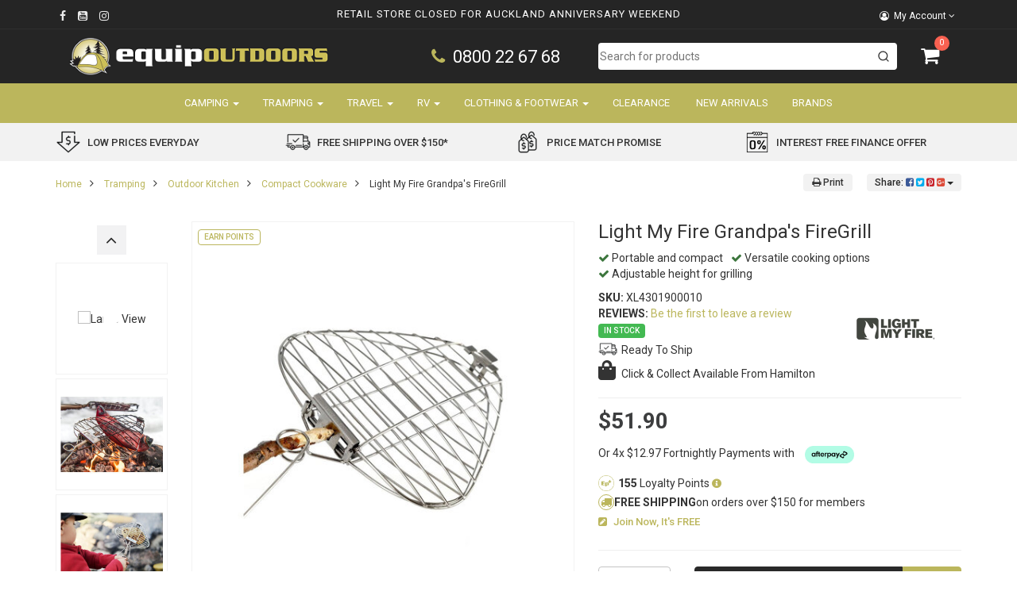

--- FILE ---
content_type: text/html; charset=utf-8
request_url: https://www.equipoutdoors.co.nz/light-my-fire-grandpas-firegrill
body_size: 99619
content:
<!DOCTYPE html>
<html lang="en">
<head>
<meta http-equiv="Content-Type" content="text/html; charset=utf-8"/>
<meta name="keywords" content="Light My Fire,Light My Fire Grandpa's FireGrill"/>
<meta name="description" content="The Light My Fire Grandpa&#39;s FireGrill is compact, practical, portable and a brilliant way to extend your adventurous outdoor menu. Simply attach to any stick you find, and you’re ready to get grilling."/>
<meta name="viewport" content="width=device-width, initial-scale=1.0, user-scalable=0"/>
<meta property="og:image" content="https://www.equipoutdoors.co.nz/assets/full/XL4301900010.jpg?20230217113959"/>
<meta property="og:title" content="Light My Fire Grandpa&#39;s FireGrill"/>
<meta property="og:site_name" content="Equipoutdoors"/>
<meta property="og:type" content="website"/>
<meta property="og:url" content="https://www.equipoutdoors.co.nz/light-my-fire-grandpas-firegrill"/>
<meta property="og:description" content="The Light My Fire Grandpa&#39;s FireGrill is compact, practical, portable and a brilliant way to extend your adventurous outdoor menu. Simply attach to any stick you find, and you’re ready to get grilling."/>
<meta name="theme-color" content="#252525"/>

<title>Light My Fire Grandpa&#39;s FireGrill</title>

<link rel="canonical" href="https://www.equipoutdoors.co.nz/light-my-fire-grandpas-firegrill"/>
<link rel="shortcut icon" href="/assets/favicon_logo.png?1768782736"/>

<link rel="preconnect" href="https://cdn.neto.com.au">
<link rel="preconnect" href="https://use.fontawesome.com">
<link rel="preconnect" href="https://fonts.googleapis.com">
<link rel="preconnect" href="https://fonts.gstatic.com" crossorigin>

<link rel="preload" href="/assets/themes/kee-main/css/app.css?1768782736" as="style">
<link rel="preload" href="/assets/themes/kee-main/css/style.css?1768782736" as="style">
<link rel="preload" href="/assets/themes/kee-main/css/slick.css?1768782736" as="style">
<link rel="preload" href="https://cdn.neto.com.au/assets/neto-cdn/jquery_ui/1.11.1/css/custom-theme/jquery-ui-1.8.18.custom.css" as="style">
<link rel="preload" href="https://cdn.neto.com.au/assets/neto-cdn/fancybox/2.1.5/jquery.fancybox.css" as="style">

<link rel="stylesheet" href="/assets/themes/kee-main/css/app.css?1768782736" class="theme-selector">
<link rel="stylesheet" href="/assets/themes/kee-main/css/style.css?1768782736">

<link rel="stylesheet" href="https://use.fontawesome.com/releases/v5.0.9/css/all.css" media="print" onload="this.media='all'">
<link rel="stylesheet" href="https://maxcdn.bootstrapcdn.com/font-awesome/4.7.0/css/font-awesome.min.css" media="print" onload="this.media='all'">
<link rel="stylesheet" href="https://fonts.googleapis.com/css2?family=Roboto:wght@300;400;500;700&display=swap" media="print" onload="this.media='all'">

<link rel="stylesheet" href="/assets/themes/kee-main/css/slick.css?1768782736">
<link rel="stylesheet" href="https://cdn.neto.com.au/assets/neto-cdn/jquery_ui/1.11.1/css/custom-theme/jquery-ui-1.8.18.custom.css">
<link rel="stylesheet" href="https://cdn.neto.com.au/assets/neto-cdn/fancybox/2.1.5/jquery.fancybox.css">

<link rel="stylesheet" href="https://cdn.jsdelivr.net/npm/instantsearch.css@8.1.0/themes/reset-min.css" integrity="sha256-2AeJLzExpZvqLUxMfcs+4DWcMwNfpnjUeAAvEtPr0wU=" crossorigin="anonymous">

<script>
	window.cutoff_time = parseInt("14")
</script>

<!--[if lte IE 8]>
	<script type="text/javascript" src="https://cdn.neto.com.au/assets/neto-cdn/html5shiv/3.7.0/html5shiv.js"></script>
	<script type="text/javascript" src="https://cdn.neto.com.au/assets/neto-cdn/respond.js/1.3.0/respond.min.js"></script>
<![endif]-->
<!-- Begin: Script 92 -->
<script src="https://js.stripe.com/v3/"></script>
<!-- End: Script 92 -->
<!-- Begin: Script 104 -->
<meta name="facebook-domain-verification" content="fxc9d3gsklwaw326jumraj7gff4du4" />
<!-- End: Script 104 -->
<!-- Begin: Script 105 -->
<script id="mcjs">window.mc4neto={ty:!1};!function(c,h,i,m,p){m=c.createElement(h),p=c.getElementsByTagName(h)[0],m.async=1,m.src=i,p.parentNode.insertBefore(m,p)}(document,"script","https://app.mailchimpforneto.com/script/equipoutdoors.neto.com.au-117/mc4neto.js");</script> 
<!-- End: Script 105 -->
<!-- Begin: Script 106 -->
<!-- End: Script 106 -->
<!-- Begin: Script 109 -->
<!-- End: Script 109 -->
<!-- Begin: Script 110 -->
<style>
<!-- Styles for Table in description of product -->
.main-table {
  text-align:center;
}
.main-table  img{
  max-width:100%;
}
.main-table  .row{
  display:flex!important;
  flex-direction:row;
  margin:0!important;
  width:100%;
  padding:10px;
  overflow:hidden;
flex-wrap: wrap;
}
.title-e{
  font-weight:bold;
  padding:10px 0;
}
.c-box{
width: 24%;
padding:10px;
}
@media(max-width:576px){
    .c-box{
width: 50%;
}
}
label[for="bill_phone"] .text-muted {
  display: none;
}
</style>
<!-- End: Script 110 -->
<!-- Begin: Script 111 -->
<!-- Global site tag (gtag.js) - Google Analytics -->
<script async src="https://www.googletagmanager.com/gtag/js?id=UA-296802-1"></script>
<script>
window.dataLayer = window.dataLayer || [];
function gtag(){dataLayer.push(arguments);}
gtag('js', new Date());

gtag('config', 'UA-296802-1', { 
        'site_speed_sample_rate': 100,
        'content_group1': 'product',
    'send_to': 'UA-296802-1',
        'page_path': '',
    });
</script>
<!-- End: Script 111 -->
<!-- Begin: Script 114 -->
<!-- Global site tag (gtag.js) - Google Analytics -->
<script>
gtag('config', 'G-KDW7E5428L', {
    send_page_view: false,
    content_group: 'product'
});

gtag('config', 'AW-1069902569', {
    allow_enhanced_conversions: true
} ) ;
</script>

<!-- End: Script 114 -->
<!-- Begin: Script 116 -->
<script type="text/javascript">
    (function(c,l,a,r,i,t,y){
        c[a]=c[a]||function(){(c[a].q=c[a].q||[]).push(arguments)};
        t=l.createElement(r);t.async=1;t.src="https://www.clarity.ms/tag/"+i;
        y=l.getElementsByTagName(r)[0];y.parentNode.insertBefore(t,y);
    })(window, document, "clarity", "script", "efwxwg1juu");
    clarity("set", "pageType", "product");
</script>
<!-- End: Script 116 -->
<!-- Begin: Script 118 -->
<!-- End: Script 118 -->
<!-- Begin: Script 119 -->
<script>window.page_type = 'product';</script>
<script src="https://cdn.pagesense.io/js/keetraxlimited/b6bc47ec900a474897ebae4c906dad6a.js"></script>
<!-- End: Script 119 -->
<!-- Begin: Script 123 -->
<!-- End: Script 123 -->
<!-- Begin: Script 125 -->
<!-- End: Script 125 -->
<!-- Begin: Script 126 -->
<!-- Google Tag Manager -->
<script>(function(w,d,s,l,i){w[l]=w[l]||[];w[l].push({'gtm.start':
new Date().getTime(),event:'gtm.js'});var f=d.getElementsByTagName(s)[0],
j=d.createElement(s),dl=l!='dataLayer'?'&l='+l:'';j.async=true;j.src=
'https://www.googletagmanager.com/gtm.js?id='+i+dl;f.parentNode.insertBefore(j,f);
})(window,document,'script','dataLayer','GTM-K6QJHS76');</script>
<!-- End Google Tag Manager -->
<!-- End: Script 126 -->



<script type="application/ld+json">
{
 "@context": "https://schema.org/",
 "@type": "Product",
 "name": "Light My Fire Grandpa&#39;s FireGrill",
 "image": "https://www.equipoutdoors.co.nz/assets/full/XL4301900010.jpg?20230217113959",
 "description": "The Light My Fire Grandpa&#39;s FireGrill is compact, practical, portable and a brilliant way to extend your adventurous outdoor menu. Simply attach to any stick you find, and you’re ready to get grilling. Just add anything from fish to veggies, burgers or to",
 "sku": "XL4301900010",
 "mpn": "XL4301900010",
 "brand": {
   "@type": "Brand",
   "name": "Light My Fire",
  "url": "https://www.equipoutdoors.co.nz/brand/light-my-fire/",
  "image": "/assets/webshop/cms/89/2189.jpg?1676928638"
 
 },
 "offers": {
   "@type": "Offer",
   "url": "https://www.equipoutdoors.co.nz/light-my-fire-grandpas-firegrill",
   "priceCurrency": "NZD",
   "price": "51.90",
     "priceValidUntil" : "2026-04-21",
   "availability": "http://schema.org/InStock",
    "itemCondition": "https://schema.org/NewCondition",
    "seller": {
       "@type": "Organization",
       "name": "EquipOutdoors"
     }
   }
 }
</script>
<script type="application/ld+json">
    {
      "@context": "https://schema.org",
      "@type": "Organization",
      "name": "EquipOutdoors",
      "url": "https://www.equipoutdoors.co.nz",
      "logo": "/assets/website_logo.png?1768782736",
      "description": "EquipOutdoors NZ Specialists in the sale of Outdoor Camping Equipment, RV, Tramping & Travel Gear. Camping Tents, Adventure Tents, Packs, Sleeping Bags, Gas Cookers, Portable Toilets, Clothing & Travel Adventure Gear. Shop Online a large selection of quality equipment by leading outdoor brands from around the world.",
      "email": "sales@equipoutdoors.co.nz",
      "contactPoint": {
        "@type": "ContactPoint",
        "telephone": "(07) 829 8476",
        "contactType": "customer service",
        "areaServed": "NZ"
      },
      "sameAs": [
        "https://www.facebook.com/equipoutdoors",
        "https://www.youtube.com/user/equipoutdoors",
        "https://www.instagram.com/equipoutdoors/"
      ]
    }
</script>
   
 <script type="application/ld+json">
    {
      "@context": "http://schema.org",
      "@type": "WebSite",
      "url": "https://www.equipoutdoors.co.nz",
      "name": "EquipOutdoors"}
</script>

<script type="application/ld+json">
   {
     "@context": "https://schema.org",
     "@type": "BreadcrumbList",
     "itemListElement": [
     {
       "@type": "ListItem",
       "position": 1,
       "item": {
         "@id": "https://www.equipoutdoors.co.nz",
         "name": "Home"
       }
     },
   {
     "@type": "ListItem",
     "position": 2,
     "item": {
       "@id": "/tramping/",
       "name": "Tramping"
     }
   },
   {
     "@type": "ListItem",
     "position": 3,
     "item": {
       "@id": "/tramping/outdoor-kitchen/",
       "name": "Outdoor Kitchen"
     }
   },
   {
     "@type": "ListItem",
     "position": 4,
     "item": {
       "@id": "/tramping/outdoor-kitchen/compact-cookware/",
       "name": "Compact Cookware"
     }
   },
   {
     "@type": "ListItem",
     "position": 5,
     "item": {
       "@id": "/light-my-fire-grandpas-firegrill",
       "name": "Light My Fire Grandpa&#39;s FireGrill"
     }
   }]
   }
 </script>
</head>


<body id="n_product" class="n_kee-main ">
	<a href="#main-content" class="sr-only sr-only-focusable">Skip to main content</a>

	<!-- Offcanvas Menu -->
	<div id="_jstl__offcanvas_menu"><input type="hidden" id="_jstl__offcanvas_menu_k0" value="template"/><input type="hidden" id="_jstl__offcanvas_menu_v0" value="b2ZmY2FudmFzLW1lbnU"/><input type="hidden" id="_jstl__offcanvas_menu_k1" value="type"/><input type="hidden" id="_jstl__offcanvas_menu_v1" value="Y29udGVudA"/><input type="hidden" id="_jstl__offcanvas_menu_k2" value="onreload"/><input type="hidden" id="_jstl__offcanvas_menu_v2" value=""/><input type="hidden" id="_jstl__offcanvas_menu_k3" value="preview"/><input type="hidden" id="_jstl__offcanvas_menu_v3" value="y"/><div id="_jstl__offcanvas_menu_r"></div></div>
	

	<span nloader-content-id="c-EBApwvOeGtUARIwBlcShd0wSWerio_22JUblSf-boyKjVZ7gYesxICrIC28rV1ygkg1jec-eZPaAhskoFINA" nloader-content="[base64]" nloader-data="FXGOqnAeEnTA1lbyFFHG6w"></span><header class="wrapper-header" aria-label="Header Container">
		<div class="dark-row">

			<!-- Utility Bar -->
			<div class="utility-wrap hidden-xs hidden-sm">
				<div class="container">
					<div class="row">
						<div class="col-sm-2">
							<ul class="list-inline list-social"   role="contentinfo" aria-label="Social Media">
								<meta  content="https://www.equipoutdoors.co.nz"/>
								<meta  content="https://www.equipoutdoors.co.nz/assets/website_logo.png"/>
								<meta  content="EquipOutdoors"/>
								<li><a  href="https://www.facebook.com/equipoutdoors" target="_blank" title="EquipOutdoors on Facebook" role="link"><i class="fa fa-facebook text-facebook" aria-hidden="true"></i><span class="sr-only">Facebook</span></a></li>
								<li><a  href="https://www.youtube.com/user/equipoutdoors" target="_blank" title="EquipOutdoors on Youtube" role="link"><i class="fa fa-youtube-square text-youtube" aria-hidden="true"></i><span class="sr-only">Youtube</span></a></li>
								<li><a  href="https://www.instagram.com/equipoutdoors/" target="_blank" title="EquipOutdoors on Instagram" role="link"><i class="fa fa-instagram text-instagram" aria-hidden="true"></i><span class="sr-only">Instagram</span></a></li>
								</ul>
						</div>

						<!-- announcement bar -->
						<div class="col-sm-8 text-center announcement-countdown-container">
							<!-- same day shipping countdown -->
							<div class="shipping-countdown countdown-container"></div>
							<!-- USPS -->
							<div id="usps-announcement-bar" class="usps-container scrolling-usp fade-away">
								<p><a href="https://www.equipoutdoors.co.nz/announcements-retail-store-hours/" target="_blank">Retail Store Closed for Auckland Anniversary Weekend</a></p>

								</div>
						</div>

						<div class="col-sm-2 text-right">
							<ul class="list-inline utility-list">
								
								<li class="lv1-li navbar-right dropdown  account-drop">
									<button class="btn account-btn dropdown-toggle" data-toggle="dropdown" aria-label="Account dropdown">
										<span class="visible-inline-lg"><i class="fa fa-user-circle-o" aria-hidden="true"></i> My Account</span> <i class="fa fa-angle-down" aria-hidden="true"></i>
									</button>
									<ul class="dropdown-menu pull-right">
										<li><a href="https://www.equipoutdoors.co.nz/_myacct">Account Home</a></li>
										<li><a href="https://www.equipoutdoors.co.nz/_myacct#orders">Orders</a></li>
										<li><a href="https://www.equipoutdoors.co.nz/_myacct/payrec">Pay Invoices</a></li>

										<li><a href="https://www.equipoutdoors.co.nz/_myacct/favourites">Favourites</a></li>

										<li><a href="https://www.equipoutdoors.co.nz/_myacct/wishlist">Wishlists</a></li>
										<li><a href="https://www.equipoutdoors.co.nz/_myacct/warranty">Resolution Centre</a></li>
										<li><a href="https://www.equipoutdoors.co.nz/_myacct/edit_account">Edit My Details</a></li>
										<li><a href="https://www.equipoutdoors.co.nz/_myacct/edit_address">Edit My Address Book</a></li>
										<li class="divider"></li>
										<span nloader-content-id="CDbTCswP2IOs5tiXao6FF9PZYEXhWtz3p42E3lStL2A4aRuy77rwMz-AvD2G3RY79UGsf-03B6tEwCHzjdbuxA" nloader-content="[base64]" nloader-data="QvUd7wqJirGvya5vu948tgajM4pEp_DxHI84Fx5rEww"></span></ul>
								</li>
							</ul>
						</div>
					</div>
				</div>
			</div>

			<!-- Logo, Phone, Search, Cart -->
			<div class="container header-main">
				<div class="row">
					<div class="col-md-6 col-lg-7">
						<div class="row">
							<div class="col-md-7 col-lg-8">
								<div class="wrapper-logo">
									<a href="https://www.equipoutdoors.co.nz" title="EquipOutdoors">
										<img class="logo" src="/assets/website_logo.png?1768782736" alt="EquipOutdoors Logo" width="400" height="76" style="height: auto;"/>
										</a>
								</div>
							</div>
							<div class="col-md-5 col-lg-4 phone-wrapper">
								<div class="phone-wrap">
									<a href="tel:0800226768"><i class="fa fa-phone" aria-hidden="true"></i>0800 22 67 68</a>
								</div>
							</div>
						</div>
					</div>
					<div class="col-md-6 col-lg-5 hidden-xs hidden-sm">
						<div class="row">
							<div class="col-sm-12 col-md-10" id="desktop-search-container">
								<!-- Search -->
								<div id="autocomplete"></div>
								<div id="search-wrapper">
									<div id="close-hits-wrapper">
										<button id="close-hits-wrapper">Close</button>
									</div>
									<div id="query-suggestions"></div>
									<div id="search-main">
										<div class="search-sidebar">
											<div class="search-facet">
												<h3>
													<a class="search-facet-toggle" href="#search-facet-categories" data-toggle="collapse">Filter by Category</a>
												</h3>
												<div id="search-facet-categories" class="collapse in search-facet-content"></div>
											</div>
										</div>
										<div class="search-hits">
											<div id="hits"></div>
											<div class="search-footer">
												<div id="pagination"></div>
												<div id="view-hits-wrapper">
													<a id="view-hits" href="/?rf=kw&kw=">View all results</a>
												</div>
											</div>
										</div>
									</div>
								</div>
							</div>
							<div class="col-sm-2 hidden-xs hidden-sm">
								<div class="header-cart--offcanvas" id="header-cart">
									<a href="#" class="offcanvas-cart__toggle" id="offcanvas-cart-desktop-toggle">
										<i class="fa fa-shopping-cart" aria-hidden="true"></i>
										<span rel="a2c_item_count">0</span>
									</a>
								</div>
							</div>
						</div>
					</div>
				</div>
			</div>
		</div>

		<div class="mobile-announcement text-center announcement-countdown-container">
			<div class="container">
				<!-- same day shipping countdown -->
				<div class="shipping-countdown countdown-container"></div>
				<!-- USPS -->
				<div id="usps-announcement-bar">
					<p><a href="https://www.equipoutdoors.co.nz/announcements-retail-store-hours/" target="_blank">Retail Store Closed for Auckland Anniversary Weekend</a></p>

					</div>
			</div>
		</div>

		<div class="navbar-wrap">
			<div class="container">
				<nav class="navbar" role="navigation" aria-label="Main Menu">
					<div class="navbar-header">
						<ul class="navigation-list list-inline visible-xs visible-sm nMobileNav">
							<li>
								<a href="#" id="offcanvas-menu-toggle">
									<svg xmlns="http://www.w3.org/2000/svg" width="40" height="40" fill="currentColor" class="bi bi-list" viewBox="0 0 16 16" style="display: none">
										<path fill-rule="evenodd" d="M2.5 12a.5.5 0 0 1 .5-.5h10a.5.5 0 0 1 0 1H3a.5.5 0 0 1-.5-.5zm0-4a.5.5 0 0 1 .5-.5h10a.5.5 0 0 1 0 1H3a.5.5 0 0 1-.5-.5zm0-4a.5.5 0 0 1 .5-.5h10a.5.5 0 0 1 0 1H3a.5.5 0 0 1-.5-.5z"/>
									</svg>
									<img src="/assets/themes/kee-main/img/Mobile-Menu-Icon.png?1768782736" width="40" height="40" alt="">
									<span class="eo-text">Menu</span>
								</a>
							</li>
							<li>
								<a href="/products">
									<img src="/assets/themes/kee-main/img/Mobile-Menu-Icon-Shop.png?1768782736" width="40" height="40" alt="">
									<span class="eo-text">Shop</span>
								</a>
							</li>
							<li>
								<a href="https://www.equipoutdoors.co.nz/_mycart?tkn=cart&ts=1768956452784647" class="offcanvas-cart__toggle--legacy">
									<img src="/assets/themes/kee-main/img/Mobile-Menu-Icon-Cart.png?1768782736" width="40" height="40" alt="">
									<span class="eo-text">
										Cart
										<span class="eo-counter">(<span rel="a2c_item_count">0</span>)</span>
									</span>
								</a>
								<a href="#" class="offcanvas-cart__toggle offcanvas-cart__toggle--new">
									<img src="/assets/themes/kee-main/img/Mobile-Menu-Icon-Cart.png?1768782736" width="40" height="40" alt="">
									<span class="eo-text">
										Cart
										<span class="eo-counter">(<span rel="a2c_item_count">0</span>)</span>
									</span>
								</a>
							</li>
							<li>
								<a href="/_myacct/">
									<img src="/assets/themes/kee-main/img/Mobile-Menu-Icon-Account.png?1768782736" width="40" height="40" alt="">
									<span class="eo-text">Account</span>
								</a>
							</li>
							<li>
								<a href="#" class="nToggleSearch" data-target=".search-responsive-collapse">
									<img src="/assets/themes/kee-main/img/Mobile-Menu-Icon-Search.png?1768782736" width="40" height="40" alt="">
									<span class="eo-text">Search</span>
								</a>
							</li>
						</ul>
					</div>

					<div class="search-responsive-collapse" id="mobile-search-container">
						<form name="productsearch" method="get" action="/" role="search" aria-label="Product Search">
							<input type="hidden" name="rf" value="kw"/>
							<div class="input-group">
								<input class="form-control ajax_search" placeholder="Search.." value="" id="name_search" autocomplete="off" name="kw" type="search" aria-label="Input Search"/>
								<span class="input-group-btn">
									<button type="submit" value="Search" class="btn btn-default" aria-label="Search Site"><i class="fa fa-search"></i></button>
								</span>
							</div>
						</form>
					</div>

					<div class="navbar-responsive-collapse hidden-sm hidden-xs">
						<ul id="main-nav-menu" class="nav navbar-nav">
								<li class="dropdown dropdown-hover "> <a href="https://www.equipoutdoors.co.nz/camping/" class="dropdown-toggle"><span class="fl-item">Camping</span> <span class="caret"></span></a>
											<div class="dropdown-menu mega-menu">
													<ul class="first-level">
														<li class="dropdown dropdown-hover split"> <a href="https://www.equipoutdoors.co.nz/camping/camping-tents/" class="nuhover dropdown-toggle">
											<span class="sl-item">Tents</span>
											<i style="float: right;" class="fa fa-angle-right" aria-hidden="true"></i></a>
											<div class="dropdown-menu dropdown-menu-horizontal">
													<ul>
														<li class="">
											<a href="https://www.equipoutdoors.co.nz/camping/camping-tents/dome-tents/">Dome Tents</a>
										</li>
										<li class="">
											<a href="https://www.equipoutdoors.co.nz/camping/camping-tents/canvas-tents/">Canvas Tents</a>
										</li>
										<li class="">
											<a href="https://www.equipoutdoors.co.nz/camping/camping-tents/adventure-tents/">Adventure Tents</a>
										</li>
										<li class="">
											<a href="https://www.equipoutdoors.co.nz/camping/camping-tents/inflatable-tents/">Inflatable Tents</a>
										</li>
										<li class="">
											<a href="https://www.equipoutdoors.co.nz/camping/camping-tents/quick-pitch-tents/">Quick Pitch Tents</a>
										</li>
										<li class="">
											<a href="https://www.equipoutdoors.co.nz/camping/tents/pop-up-tents/">Pop Up Tents</a>
										</li>
										<li class="">
											<a href="https://www.equipoutdoors.co.nz/camping/camping-tents/ensuite-tents/">Ensuite Tents</a>
										</li>
										<li class="">
											<a href="https://www.equipoutdoors.co.nz/camping/camping-tents/swags/">Swags</a>
										</li>
										<li class="">
											<a href="https://www.equipoutdoors.co.nz/camping/tents/stretcher-tents/">Stretcher Tents</a>
										</li>
										<li class="">
											<a href="https://www.equipoutdoors.co.nz/camping/camping-tents/rv-tents-awnings/">RV Tents & Awnings</a>
										</li>
										<li class="">
											<a href="https://www.equipoutdoors.co.nz/camping/camping-tents/tent-accessories/">Tent Accessories</a>
										</li>
										<li class="">
											<a href="https://www.equipoutdoors.co.nz/camping/tents/tent-care-repair/">Tent Care & Repair</a>
										</li>
										<li class="">
											<a href="https://www.equipoutdoors.co.nz/camping/camping-tents/tent-spares/">Tent Spares</a>
										</li>
										<li class="">
											<a href="https://www.equipoutdoors.co.nz/camping/tents/rooftop-tents/">Rooftop Tents</a>
										</li>
										
													</ul>
												</div>
											</li><li class="dropdown dropdown-hover split"> <a href="https://www.equipoutdoors.co.nz/camping/gazebos-shelters/" class="nuhover dropdown-toggle">
											<span class="sl-item">Gazebos & Shelters</span>
											<i style="float: right;" class="fa fa-angle-right" aria-hidden="true"></i></a>
											<div class="dropdown-menu dropdown-menu-horizontal">
													<ul>
														<li class="">
											<a href="https://www.equipoutdoors.co.nz/camping/gazebos-shelters/gazebos/">Gazebos</a>
										</li>
										<li class="">
											<a href="https://www.equipoutdoors.co.nz/camping/gazebos-shelters/gazebo-accessories/">Gazebo Accessories</a>
										</li>
										<li class="">
											<a href="https://www.equipoutdoors.co.nz/camping/gazebos-shelters/gazebo-spares/">Gazebo Spares</a>
										</li>
										<li class="">
											<a href="https://www.equipoutdoors.co.nz/camping/gazebos-shelters/beach-domes/">Beach Domes</a>
										</li>
										<li class="">
											<a href="https://www.equipoutdoors.co.nz/camping/gazebos-shelters/camping-shelters/">Shelters</a>
										</li>
										<li class="">
											<a href="https://www.equipoutdoors.co.nz/camping/gazebos-shelters/shelter-accessories/">Shelter Accessories</a>
										</li>
										<li class="">
											<a href="https://www.equipoutdoors.co.nz/camping/gazebos-shelters/shelter-spares/">Shelter Spares</a>
										</li>
										<li class="">
											<a href="https://www.equipoutdoors.co.nz/camping/gazebos-shelters/flysheets-tarps/">Flysheets & Tarps</a>
										</li>
										<li class="">
											<a href="https://www.equipoutdoors.co.nz/camping/gazebos-shelters/mosquito-nets/">Mosquito Nets</a>
										</li>
										<li class="">
											<a href="https://www.equipoutdoors.co.nz/camping/gazebos-shelters/rv-awnings/">RV Awnings</a>
										</li>
										
													</ul>
												</div>
											</li><li class="dropdown dropdown-hover split"> <a href="https://www.equipoutdoors.co.nz/camping/sleeping-gear/" class="nuhover dropdown-toggle">
											<span class="sl-item">Sleeping Gear</span>
											<i style="float: right;" class="fa fa-angle-right" aria-hidden="true"></i></a>
											<div class="dropdown-menu dropdown-menu-horizontal">
													<ul>
														<li class="">
											<a href="https://www.equipoutdoors.co.nz/camping/sleeping-gear/sleeping-bags/">Sleeping Bags</a>
										</li>
										<li class="">
											<a href="https://www.equipoutdoors.co.nz/camping/sleeping-gear/sleeping-mats/">Sleeping Mats</a>
										</li>
										<li class="">
											<a href="https://www.equipoutdoors.co.nz/camping/sleeping-gear/sleeping-bag-liners/">Sleeping Bag Liners</a>
										</li>
										<li class="">
											<a href="https://www.equipoutdoors.co.nz/camping/sleeping-gear/sleep-accessories/">Sleep Accessories</a>
										</li>
										<li class="">
											<a href="https://www.equipoutdoors.co.nz/camping/sleeping-gear/pillows/">Pillows</a>
										</li>
										<li class="">
											<a href="https://www.equipoutdoors.co.nz/camping/sleeping-gear/hammocks/">Hammocks</a>
										</li>
										<li class="">
											<a href="https://www.equipoutdoors.co.nz/camping/sleeping-gear/airbeds/">Airbeds</a>
										</li>
										<li class="">
											<a href="https://www.equipoutdoors.co.nz/camping/sleeping-gear/stretchers/">Stretcher Beds</a>
										</li>
										<li class="">
											<a href="https://www.equipoutdoors.co.nz/camping/sleeping-gear/pumps/">Pumps</a>
										</li>
										<li class="">
											<a href="https://www.equipoutdoors.co.nz/camping/sleeping-gear/bivy-bags/">Bivy Bags</a>
										</li>
										
													</ul>
												</div>
											</li><li class="dropdown dropdown-hover split"> <a href="https://www.equipoutdoors.co.nz/camping/camping-furniture/" class="nuhover dropdown-toggle">
											<span class="sl-item">Furniture</span>
											<i style="float: right;" class="fa fa-angle-right" aria-hidden="true"></i></a>
											<div class="dropdown-menu dropdown-menu-horizontal">
													<ul>
														<li class="">
											<a href="https://www.equipoutdoors.co.nz/camping/camping-furniture/camp-beds/">Camp Beds</a>
										</li>
										<li class="">
											<a href="https://www.equipoutdoors.co.nz/camping/camping-furniture/camping-chairs/">Camping Chairs</a>
										</li>
										<li class="">
											<a href="https://www.equipoutdoors.co.nz/camping/camping-furniture/beach-chairs/">Beach Chairs</a>
										</li>
										<li class="">
											<a href="https://www.equipoutdoors.co.nz/camping/camping-furniture/concert-chairs/">Concert Chairs</a>
										</li>
										<li class="">
											<a href="https://www.equipoutdoors.co.nz/camping/camping-furniture/camp-kitchens/">Camp Kitchens</a>
										</li>
										<li class="">
											<a href="https://www.equipoutdoors.co.nz/camping/camping-furniture/camp-tables/">Camp Tables</a>
										</li>
										<li class="">
											<a href="https://www.equipoutdoors.co.nz/camping/camping-furniture/camp-storage/">Camp Storage</a>
										</li>
										<li class="">
											<a href="https://www.equipoutdoors.co.nz/camping/camping-furniture/picnic-settings/">Picnic Settings</a>
										</li>
										<li class="">
											<a href="https://www.equipoutdoors.co.nz/camping/camping-furniture/stools/">Stools</a>
										</li>
										<li class="">
											<a href="https://www.equipoutdoors.co.nz/camping/camping-furniture/furniture-accessories/">Furniture Accessories</a>
										</li>
										
													</ul>
												</div>
											</li><li class="dropdown dropdown-hover split"> <a href="https://www.equipoutdoors.co.nz/camping/gas-products/" class="nuhover dropdown-toggle">
											<span class="sl-item">Gas Products</span>
											<i style="float: right;" class="fa fa-angle-right" aria-hidden="true"></i></a>
											<div class="dropdown-menu dropdown-menu-horizontal">
													<ul>
														<li class="">
											<a href="https://www.equipoutdoors.co.nz/camping/gas-products/gas-torches/">Gas Torches</a>
										</li>
										<li class="">
											<a href="https://www.equipoutdoors.co.nz/camping/gas-products/gas-stoves/">Gas Stoves</a>
										</li>
										<li class="">
											<a href="https://www.equipoutdoors.co.nz/camping/gas-products/gas-lanterns/">Gas Lanterns</a>
										</li>
										<li class="">
											<a href="https://www.equipoutdoors.co.nz/camping/gas-products/gas-bbqs-smokers/">Gas BBQ's & Smokers</a>
										</li>
										<li class="">
											<a href="https://www.equipoutdoors.co.nz/camping/gas-products/gas-bottles/">Gas Bottles</a>
										</li>
										<li class="">
											<a href="https://www.equipoutdoors.co.nz/camping/gas-products/gas-cannisters/">Gas Canisters</a>
										</li>
										<li class="">
											<a href="https://www.equipoutdoors.co.nz/camping/gas-products/gas-showers/">Gas Showers</a>
										</li>
										<li class="">
											<a href="https://www.equipoutdoors.co.nz/camping/gas-products/gas-ovens/">Gas Ovens</a>
										</li>
										<li class="">
											<a href="https://www.equipoutdoors.co.nz/camping/gas-products/gas-heaters/">Gas Heaters</a>
										</li>
										<li class="">
											<a href="https://www.equipoutdoors.co.nz/camping/gas-products/gas-accessories/">Gas Accessories</a>
										</li>
										
													</ul>
												</div>
											</li><li class="dropdown dropdown-hover split"> <a href="https://www.equipoutdoors.co.nz/camping/camp-kitchen/" class="nuhover dropdown-toggle">
											<span class="sl-item">Camp Kitchen</span>
											<i style="float: right;" class="fa fa-angle-right" aria-hidden="true"></i></a>
											<div class="dropdown-menu dropdown-menu-horizontal">
													<ul>
														<li class="">
											<a href="https://www.equipoutdoors.co.nz/camping/camp-kitchen/buckets-tubs/">Buckets & Tubs</a>
										</li>
										<li class="">
											<a href="https://www.equipoutdoors.co.nz/camping/camp-kitchen/toasters/">Toasters</a>
										</li>
										<li class="">
											<a href="https://www.equipoutdoors.co.nz/camping/camp-kitchen/pop-up-campware/">Pop-Up Campware</a>
										</li>
										<li class="">
											<a href="https://www.equipoutdoors.co.nz/camping/camp-kitchen/bbq-accessories/">BBQ Accessories</a>
										</li>
										<li class="">
											<a href="https://www.equipoutdoors.co.nz/camping/camp-kitchen/cast-ironware/">Cast Ironware</a>
										</li>
										<li class="">
											<a href="https://www.equipoutdoors.co.nz/camping/camp-kitchen/cookware/">Cookware</a>
										</li>
										<li class="">
											<a href="https://www.equipoutdoors.co.nz/camping/camp-kitchen/tableware/">Tableware</a>
										</li>
										<li class="">
											<a href="https://www.equipoutdoors.co.nz/camping/camp-kitchen/picnic/">Picnic</a>
										</li>
										<li class="">
											<a href="https://www.equipoutdoors.co.nz/camping/camp-kitchen/coolers/">Coolers</a>
										</li>
										<li class="">
											<a href="https://www.equipoutdoors.co.nz/camping/camp-kitchen/stoves/">Cookers</a>
										</li>
										<li class="">
											<a href="https://www.equipoutdoors.co.nz/camping/camp-kitchen/bbqs/">BBQ's</a>
										</li>
										<li class="">
											<a href="https://www.equipoutdoors.co.nz/camping/camp-kitchen/food/">Food</a>
										</li>
										<li class="">
											<a href="https://www.equipoutdoors.co.nz/camping/camp-kitchen/food-water-storage/">Water Storage</a>
										</li>
										<li class="">
											<a href="https://www.equipoutdoors.co.nz/camping/camp-kitchen/water-heaters/">Water Heaters</a>
										</li>
										
													</ul>
												</div>
											</li><li class="dropdown dropdown-hover split"> <a href="https://www.equipoutdoors.co.nz/camping/nutrition/" class="nuhover dropdown-toggle">
											<span class="sl-item">Nutrition</span>
											<i style="float: right;" class="fa fa-angle-right" aria-hidden="true"></i></a>
											<div class="dropdown-menu dropdown-menu-horizontal">
													<ul>
														<li class="">
											<a href="https://www.equipoutdoors.co.nz/camping/nutrition/freeze-dried-food/">Freeze Dried Food</a>
										</li>
										<li class="">
											<a href="https://www.equipoutdoors.co.nz/camping/nutrition/snacks-coffee/">Snacks & Coffee</a>
										</li>
										
													</ul>
												</div>
											</li><li class="dropdown dropdown-hover split"> <a href="https://www.equipoutdoors.co.nz/camping/lighting/" class="nuhover dropdown-toggle">
											<span class="sl-item">Lighting</span>
											<i style="float: right;" class="fa fa-angle-right" aria-hidden="true"></i></a>
											<div class="dropdown-menu dropdown-menu-horizontal">
													<ul>
														<li class="">
											<a href="https://www.equipoutdoors.co.nz/camping/lighting/headlamps/">Headlamps</a>
										</li>
										<li class="">
											<a href="https://www.equipoutdoors.co.nz/camping/lighting/torches/">Torches</a>
										</li>
										<li class="">
											<a href="https://www.equipoutdoors.co.nz/camping/lighting/lanterns/">Lanterns</a>
										</li>
										<li class="">
											<a href="https://www.equipoutdoors.co.nz/camping/lighting/spotlamps/">Spotlamps</a>
										</li>
										<li class="">
											<a href="https://www.equipoutdoors.co.nz/camping/lighting/utility-lights/">Utility Lights</a>
										</li>
										<li class="">
											<a href="https://www.equipoutdoors.co.nz/camping/lighting/batteries/">Batteries</a>
										</li>
										<li class="">
											<a href="https://www.equipoutdoors.co.nz/camping/lighting/lighting-accessories/">Lighting Accessories</a>
										</li>
										
													</ul>
												</div>
											</li><li class="dropdown dropdown-hover split"> <a href="https://www.equipoutdoors.co.nz/camping/camping-toilets/" class="nuhover dropdown-toggle">
											<span class="sl-item">Portable Toilets</span>
											<i style="float: right;" class="fa fa-angle-right" aria-hidden="true"></i></a>
											<div class="dropdown-menu dropdown-menu-horizontal">
													<ul>
														<li class="">
											<a href="https://www.equipoutdoors.co.nz/camping/camping-toilets/porta-pottis/">Porta Potti's</a>
										</li>
										<li class="">
											<a href="https://www.equipoutdoors.co.nz/camping/camping-toilets/toilet-tissue-fluids/">Toilet Tissue & Fluids</a>
										</li>
										<li class="">
											<a href="https://www.equipoutdoors.co.nz/camping/camping-toilets/toilet-spare-parts/">Toilet Spare Parts</a>
										</li>
										<li class="">
											<a href="https://www.equipoutdoors.co.nz/camping/camping-toilets/chemical-free-toilets/">Chemical Free Toilets</a>
										</li>
										<li class="">
											<a href="https://www.equipoutdoors.co.nz/camping/camping-toilets/toilet-tents/">Toilet Tents</a>
										</li>
										<li class="">
											<a href="https://www.equipoutdoors.co.nz/camping/camping-toilets/peebol/">Peebol</a>
										</li>
										<li class="">
											<a href="https://www.equipoutdoors.co.nz/camping/camping-toilets/shewee/">Shewee</a>
										</li>
										
													</ul>
												</div>
											</li><li class="dropdown dropdown-hover split"> <a href="https://www.equipoutdoors.co.nz/camping/coolers-fridges/" class="nuhover dropdown-toggle">
											<span class="sl-item">Coolers & Fridges</span>
											<i style="float: right;" class="fa fa-angle-right" aria-hidden="true"></i></a>
											<div class="dropdown-menu dropdown-menu-horizontal">
													<ul>
														<li class="">
											<a href="https://www.equipoutdoors.co.nz/camping/coolers-fridges/coolers-chilly-bins/">Coolers & Chilly Bins</a>
										</li>
										<li class="">
											<a href="https://www.equipoutdoors.co.nz/camping/coolers-fridges/fridges/">Fridges</a>
										</li>
										<li class="">
											<a href="https://www.equipoutdoors.co.nz/camping/coolers-fridges/soft-coolers/">Soft Coolers</a>
										</li>
										<li class="">
											<a href="https://www.equipoutdoors.co.nz/camping/coolers-fridges/cooler-jugs/">Cooler Jugs</a>
										</li>
										<li class="">
											<a href="https://www.equipoutdoors.co.nz/camping/coolers-fridges/ice-packs/">Ice Packs</a>
										</li>
										<li class="">
											<a href="https://www.equipoutdoors.co.nz/camping/coolers-fridges/cooler-accessories/">Cooler Accessories</a>
										</li>
										<li class="">
											<a href="https://www.equipoutdoors.co.nz/camping/coolers-fridges/cooler-fridge-spares/">Cooler & Fridge Spares</a>
										</li>
										
													</ul>
												</div>
											</li><li class="dropdown dropdown-hover split"> <a href="https://www.equipoutdoors.co.nz/camping/health-hygiene/" class="nuhover dropdown-toggle">
											<span class="sl-item">Health & Hygiene</span>
											<i style="float: right;" class="fa fa-angle-right" aria-hidden="true"></i></a>
											<div class="dropdown-menu dropdown-menu-horizontal">
													<ul>
														<li class="">
											<a href="https://www.equipoutdoors.co.nz/camping/health-hygiene/face-masks/~-2128">Face Masks</a>
										</li>
										<li class="">
											<a href="https://www.equipoutdoors.co.nz/camping/health-hygiene/bathroom/">Bathroom</a>
										</li>
										<li class="">
											<a href="https://www.equipoutdoors.co.nz/camping/health-hygiene/first-aid/">First Aid</a>
										</li>
										<li class="">
											<a href="https://www.equipoutdoors.co.nz/camping/health-hygiene/insect-control/">Insect Control</a>
										</li>
										<li class="">
											<a href="https://www.equipoutdoors.co.nz/camping/health-hygiene/water-treatment/">Water Treatment</a>
										</li>
										<li class="">
											<a href="https://www.equipoutdoors.co.nz/camping/health-hygiene/peebol/">Peebol</a>
										</li>
										<li class="">
											<a href="https://www.equipoutdoors.co.nz/camping/health-hygiene/shewee/">Shewee</a>
										</li>
										
													</ul>
												</div>
											</li><li class="dropdown dropdown-hover split"> <a href="https://www.equipoutdoors.co.nz/camping/camp-laundry/" class="nuhover dropdown-toggle">
											<span class="sl-item">Camp Laundry</span>
											<i style="float: right;" class="fa fa-angle-right" aria-hidden="true"></i></a>
											<div class="dropdown-menu dropdown-menu-horizontal">
													<ul>
														<li class="">
											<a href="https://www.equipoutdoors.co.nz/camping/camp-laundry/laundry-baskets-tubs/">Baskets & Tubs</a>
										</li>
										<li class="">
											<a href="https://www.equipoutdoors.co.nz/camping/camp-laundry/clothes-lines/">Clothes Lines</a>
										</li>
										<li class="">
											<a href="https://www.equipoutdoors.co.nz/camping/camp-laundry/hot-water-systems/">Hot Water Systems</a>
										</li>
										<li class="">
											<a href="https://www.equipoutdoors.co.nz/camping/camp-laundry/washing-machines/">Washing Machines</a>
										</li>
										
													</ul>
												</div>
											</li><li class="dropdown dropdown-hover split"> <a href="https://www.equipoutdoors.co.nz/camping/camp-bathroom/" class="nuhover dropdown-toggle">
											<span class="sl-item">Camp Bathroom</span>
											<i style="float: right;" class="fa fa-angle-right" aria-hidden="true"></i></a>
											<div class="dropdown-menu dropdown-menu-horizontal">
													<ul>
														<li class="">
											<a href="https://www.equipoutdoors.co.nz/camping/camp-bathroom/showers/">Showers</a>
										</li>
										<li class="">
											<a href="https://www.equipoutdoors.co.nz/camping/camp-bathroom/shower-tents/">Shower Tents</a>
										</li>
										<li class="">
											<a href="https://www.equipoutdoors.co.nz/camping/camp-bathroom/bathroom-accessories/">Bathroom Accessories</a>
										</li>
										
													</ul>
												</div>
											</li><li class="dropdown dropdown-hover split"> <a href="https://www.equipoutdoors.co.nz/camping/gadgets-gear/" class="nuhover dropdown-toggle">
											<span class="sl-item">Gadgets & Gear</span>
											<i style="float: right;" class="fa fa-angle-right" aria-hidden="true"></i></a>
											<div class="dropdown-menu dropdown-menu-horizontal">
													<ul>
														<li class="">
											<a href="https://www.equipoutdoors.co.nz/camping/gadgets-gear/carabiners/">Carabiners</a>
										</li>
										<li class="">
											<a href="https://www.equipoutdoors.co.nz/camping/gadgets-gear/12-volt-accessories/">12 Volt Accessories</a>
										</li>
										<li class="">
											<a href="https://www.equipoutdoors.co.nz/camping/gadgets-gear/fans/">Fans</a>
										</li>
										<li class="">
											<a href="https://www.equipoutdoors.co.nz/camping/gadgets-gear/evaporative-coolers/">Evaporative Coolers</a>
										</li>
										<li class="">
											<a href="https://www.equipoutdoors.co.nz/camping/gadgets-gear/portable-power/">Portable Power</a>
										</li>
										<li class="">
											<a href="https://www.equipoutdoors.co.nz/camping/gadgets-gear/storage-bags/">Storage Bags</a>
										</li>
										
													</ul>
												</div>
											</li><li class="dropdown dropdown-hover split"> <a href="https://www.equipoutdoors.co.nz/camping/tools/" class="nuhover dropdown-toggle">
											<span class="sl-item">Tools</span>
											<i style="float: right;" class="fa fa-angle-right" aria-hidden="true"></i></a>
											<div class="dropdown-menu dropdown-menu-horizontal">
													<ul>
														<li class="">
											<a href="https://www.equipoutdoors.co.nz/camping/tools/tool-accessories/">Tool Accessories</a>
										</li>
										<li class="">
											<a href="https://www.equipoutdoors.co.nz/camping/tools/knives/">Knives</a>
										</li>
										<li class="">
											<a href="https://www.equipoutdoors.co.nz/camping/tools/multitools/">Multitools</a>
										</li>
										<li class="">
											<a href="https://www.equipoutdoors.co.nz/camping/tools/hammers-shovels-axes/">Hammers, Shovels & Axes</a>
										</li>
										
													</ul>
												</div>
											</li><li class="dropdown dropdown-hover split"> <a href="https://www.equipoutdoors.co.nz/camping/gear-care-repair/" class="nuhover dropdown-toggle">
											<span class="sl-item">Gear Care & Repair</span>
											<i style="float: right;" class="fa fa-angle-right" aria-hidden="true"></i></a>
											<div class="dropdown-menu dropdown-menu-horizontal">
													<ul>
														<li class="">
											<a href="https://www.equipoutdoors.co.nz/camping/gear-care-repair/clothing/">Clothing Care & Repair</a>
										</li>
										<li class="">
											<a href="https://www.equipoutdoors.co.nz/camping/gear-care-repair/footwear/">Footwear Care & Repair</a>
										</li>
										<li class="">
											<a href="https://www.equipoutdoors.co.nz/camping/gear-care-repair/sleeping-gear/">Sleeping Gear Care & Repair</a>
										</li>
										<li class="">
											<a href="https://www.equipoutdoors.co.nz/camping/gear-care-repair/tents/">Tent Care & Repair</a>
										</li>
										
													</ul>
												</div>
											</li><li class="dropdown dropdown-hover split"> <a href="https://www.equipoutdoors.co.nz/camping/gift-vouchers/" class="nuhover dropdown-toggle">
											<span class="sl-item">Gift Vouchers</span>
											<i style="float: right;" class="fa fa-angle-right" aria-hidden="true"></i></a>
											<div class="dropdown-menu dropdown-menu-horizontal">
													<ul>
														<li class="">
											<a href="https://www.equipoutdoors.co.nz/camping/gift-vouchers/all-gift-vouchers/">All Gift Vouchers</a>
										</li>
										
													</ul>
												</div>
											</li>
													</ul>
													<div class="menu-products">
														<div class="row">
															<div class="col-xs-12">
																<div class="heading clearfix">
																	<h5 class="pull-left">Popular Products</h5>
																	<a class="pull-right" href="https://www.equipoutdoors.co.nz/camping/?templatebody=category&sortby=popular">View All Popular <i class="fa fa-angle-right" aria-hidden="true"></i></a>
																</div>
															</div>
														</div>
														<div class="row">

															
																		<div class="col-sm-6 inlineblock">
	<div class="thumbnail">
		<div class="row">
			<div class="col-sm-12 col-md-4">
				<a href="https://www.equipoutdoors.co.nz/oztrail-seascape-dome-tent" title="OZtrail Seascape Dome Tent">
					<img src="/assets/thumb/DTMSEA-D.jpg?20211007184617" class="product-image" width="200" height="200" alt="OZtrail Seascape Dome Tent" rel="itmimgDTMSEA-D" loading="lazy">
				</a>
			</div>
			<div class="col-sm-12 col-md-8">
				<h5 class="title">
					<a href="https://www.equipoutdoors.co.nz/oztrail-seascape-dome-tent">
						OZtrail Seascape Dome Tent
					</a>
				</h5>
				<div class="price">
					
							<!-- equip price -->
								<div class="sale-price">
									<span class="from-price"></span>
									<span>$349.99</span>
								</div>
							</div>
			</div>
		</div>
	</div>
</div>
<style>
	ul.first-col,
	ul.second-col {
		width: 50%;
		float: left;
	}
</style>

																		
																		<div class="col-sm-6 inlineblock">
	<div class="thumbnail">
		<div class="row">
			<div class="col-sm-12 col-md-4">
				<a href="https://www.equipoutdoors.co.nz/oztrail-heavy-duty-solid-wall-kit-3.0-m" title="OZtrail Heavy Duty Solid Wall Kit 3.0 m">
					<img src="/assets/thumb/MPGW-H30.jpg?20200702144553" class="product-image" width="200" height="200" alt="OZtrail Heavy Duty Solid Wall Kit 3.0 m" rel="itmimgMPGW-H30" loading="lazy">
				</a>
			</div>
			<div class="col-sm-12 col-md-8">
				<h5 class="title">
					<a href="https://www.equipoutdoors.co.nz/oztrail-heavy-duty-solid-wall-kit-3.0-m">
						OZtrail Heavy Duty Solid Wall Kit 3.0 m
					</a>
				</h5>
				<div class="price">
					
							<!-- equip price -->
								<div class="sale-price">
									<span class="from-price">from&nbsp;</span>
									<span>$69.99</span>
								</div>
							</div>
			</div>
		</div>
	</div>
</div>
<style>
	ul.first-col,
	ul.second-col {
		width: 50%;
		float: left;
	}
</style>

																		
																		<div class="col-sm-6 inlineblock">
	<div class="thumbnail">
		<div class="row">
			<div class="col-sm-12 col-md-4">
				<a href="https://www.equipoutdoors.co.nz/oztrail-removable-awning-kit-for-3-x-3-m-gazebo" title="OZtrail Removable Awning Kit for 3 x 3 m Gazebo">
					<img src="/assets/thumb/MPGC-RAK30.jpg?20200624030830" class="product-image" width="200" height="200" alt="OZtrail Removable Awning Kit for 3 x 3 m Gazebo" rel="itmimgMPGC-RAK30" loading="lazy">
				</a>
			</div>
			<div class="col-sm-12 col-md-8">
				<h5 class="title">
					<a href="https://www.equipoutdoors.co.nz/oztrail-removable-awning-kit-for-3-x-3-m-gazebo">
						OZtrail Removable Awning Kit for 3 x 3 m Gazebo
					</a>
				</h5>
				<div class="price">
					
							<!-- equip price -->
								<div class="sale-price">
									<span class="from-price">from&nbsp;</span>
									<span>$89.99</span>
								</div>
							</div>
			</div>
		</div>
	</div>
</div>
<style>
	ul.first-col,
	ul.second-col {
		width: 50%;
		float: left;
	}
</style>

																		
																		<div class="col-sm-6 inlineblock">
	<div class="thumbnail">
		<div class="row">
			<div class="col-sm-12 col-md-4">
				<a href="https://www.equipoutdoors.co.nz/zempire-megadome-500-lantern" title="Zempire Megadome 500 Lantern">
					<img src="/assets/thumb/251211-001.jpg?20240906143140" class="product-image" width="200" height="200" alt="Zempire Megadome 500 Lantern" rel="itmimg251211-001" loading="lazy">
				</a>
			</div>
			<div class="col-sm-12 col-md-8">
				<h5 class="title">
					<a href="https://www.equipoutdoors.co.nz/zempire-megadome-500-lantern">
						Zempire Megadome 500 Lantern
					</a>
				</h5>
				<div class="price">
					
							<div class="regular-price regular-price-color">
									<span class="from-price"></span>
									<span>$70.00</span>
								</div>
							</div>
			</div>
		</div>
	</div>
</div>
<style>
	ul.first-col,
	ul.second-col {
		width: 50%;
		float: left;
	}
</style>

																		

														</div>

														<div class="menu-buying-guides"><article class="menu-buying-guide">
																	<h3 class="menu-buying-guide-title">
																		<a href="https://www.equipoutdoors.co.nz/buying/camping-for-novices/">Camping Buying Guide</a>
																	</h3>
																	<div class="menu-buying-guide-wrapper">
																		<a class="menu-buying-guide-figure" href="https://www.equipoutdoors.co.nz/buying/camping-for-novices/">
																			<img src="/assets/webshop/cms/11/2211.jpg?1721206947" alt="Camping Buying Guide" width="300" height="300">
																		</a>
																		<div class="menu-buying-guide-content">
																			<div>Need advice on camping essentials?</div>
																			<div>Check out our ultimate camping buying guide to find everything you need for your next great adventure!!</div>
																		</div>
																	</div>
																</article></div>
													</div>
												</div>
											</li><li class="dropdown dropdown-hover "> <a href="https://www.equipoutdoors.co.nz/tramping/" class="dropdown-toggle"><span class="fl-item">Tramping</span> <span class="caret"></span></a>
											<div class="dropdown-menu mega-menu">
													<ul class="first-level">
														<li class="dropdown dropdown-hover split"> <a href="https://www.equipoutdoors.co.nz/tramping/tramping-tents/" class="nuhover dropdown-toggle">
											<span class="sl-item">Tramping Tents</span>
											<i style="float: right;" class="fa fa-angle-right" aria-hidden="true"></i></a>
											<div class="dropdown-menu dropdown-menu-horizontal">
													<ul>
														<li class="">
											<a href="https://www.equipoutdoors.co.nz/tramping/tramping-tents/adventure-tents/">Adventure Tents</a>
										</li>
										<li class="">
											<a href="https://www.equipoutdoors.co.nz/tramping/tramping-tents/bivys/">Bivys</a>
										</li>
										<li class="">
											<a href="https://www.equipoutdoors.co.nz/tramping/tramping-tents/lightweight-tents/">Lightweight Tents</a>
										</li>
										<li class="">
											<a href="https://www.equipoutdoors.co.nz/tramping/tramping-tents/tent-accessories/">Tent Accessories</a>
										</li>
										
													</ul>
												</div>
											</li><li class="dropdown dropdown-hover split"> <a href="https://www.equipoutdoors.co.nz/tramping/shelters/" class="nuhover dropdown-toggle">
											<span class="sl-item">Shelters</span>
											<i style="float: right;" class="fa fa-angle-right" aria-hidden="true"></i></a>
											<div class="dropdown-menu dropdown-menu-horizontal">
													<ul>
														<li class="">
											<a href="https://www.equipoutdoors.co.nz/tramping/shelters/flysheets/">Flysheets</a>
										</li>
										<li class="">
											<a href="https://www.equipoutdoors.co.nz/tramping/shelters/mosquito-nets/">Mosquito Nets</a>
										</li>
										<li class="">
											<a href="https://www.equipoutdoors.co.nz/tramping/shelters/emergency-shelters/">Emergency Shelters</a>
										</li>
										
													</ul>
												</div>
											</li><li class="dropdown dropdown-hover split"> <a href="https://www.equipoutdoors.co.nz/tramping/packs-bags/" class="nuhover dropdown-toggle">
											<span class="sl-item">Packs & Bags</span>
											<i style="float: right;" class="fa fa-angle-right" aria-hidden="true"></i></a>
											<div class="dropdown-menu dropdown-menu-horizontal">
													<ul>
														<li class="">
											<a href="https://www.equipoutdoors.co.nz/tramping/packs-bags/day-packs/">Day Packs</a>
										</li>
										<li class="">
											<a href="https://www.equipoutdoors.co.nz/tramping/packs-bags/tramping-packs/">Tramping Packs</a>
										</li>
										<li class="">
											<a href="https://www.equipoutdoors.co.nz/tramping/packs-bags/hydration-packs/">Hydration Packs</a>
										</li>
										<li class="">
											<a href="https://www.equipoutdoors.co.nz/tramping/packs-bags/lightweight-packs/">Lightweight Packs</a>
										</li>
										<li class="">
											<a href="https://www.equipoutdoors.co.nz/tramping/packs-bags/dry-bags/">Dry Bags</a>
										</li>
										<li class="">
											<a href="https://www.equipoutdoors.co.nz/tramping/packs-bags/duffle-bags/">Duffle Bags</a>
										</li>
										<li class="">
											<a href="https://www.equipoutdoors.co.nz/tramping/packs-bags/waterproof-bags/">Waterproof Bags</a>
										</li>
										<li class="">
											<a href="https://www.equipoutdoors.co.nz/tramping/packs-bags/backpack-accessories/">Backpack Accessories</a>
										</li>
										
													</ul>
												</div>
											</li><li class="dropdown dropdown-hover split"> <a href="https://www.equipoutdoors.co.nz/tramping/sleep-gear/" class="nuhover dropdown-toggle">
											<span class="sl-item">Sleep Gear</span>
											<i style="float: right;" class="fa fa-angle-right" aria-hidden="true"></i></a>
											<div class="dropdown-menu dropdown-menu-horizontal">
													<ul>
														<li class="">
											<a href="https://www.equipoutdoors.co.nz/tramping/sleep-gear/sleeping-bags/">Sleeping Bags</a>
										</li>
										<li class="">
											<a href="https://www.equipoutdoors.co.nz/tramping/sleep-gear/sleeping-mats/">Sleeping Mats</a>
										</li>
										<li class="">
											<a href="https://www.equipoutdoors.co.nz/tramping/sleep-gear/sleeping-bag-liners/">Sleeping Bag Liners</a>
										</li>
										<li class="">
											<a href="https://www.equipoutdoors.co.nz/tramping/sleep-gear/pillows/">Pillows</a>
										</li>
										<li class="">
											<a href="https://www.equipoutdoors.co.nz/tramping/sleep-gear/sleep-accessories/">Sleep Accessories</a>
										</li>
										<li class="">
											<a href="https://www.equipoutdoors.co.nz/tramping/sleep-gear/hammocks/">Hammocks</a>
										</li>
										<li class="">
											<a href="https://www.equipoutdoors.co.nz/tramping/sleep-gear/bivy-bags/">Bivy Bags</a>
										</li>
										
													</ul>
												</div>
											</li><li class="dropdown dropdown-hover split"> <a href="https://www.equipoutdoors.co.nz/tramping/outdoor-kitchen/" class="nuhover dropdown-toggle">
											<span class="sl-item">Outdoor Kitchen</span>
											<i style="float: right;" class="fa fa-angle-right" aria-hidden="true"></i></a>
											<div class="dropdown-menu dropdown-menu-horizontal">
													<ul>
														<li class="">
											<a href="https://www.equipoutdoors.co.nz/tramping/outdoor-kitchen/lightweight-stoves/">Lightweight Stoves</a>
										</li>
										<li class="">
											<a href="https://www.equipoutdoors.co.nz/tramping/outdoor-kitchen/compact-cookware/">Compact Cookware</a>
										</li>
										<li class="">
											<a href="https://www.equipoutdoors.co.nz/tramping/outdoor-kitchen/lightweight-tableware/">Lightweight Tableware</a>
										</li>
										<li class="">
											<a href="https://www.equipoutdoors.co.nz/tramping/outdoor-kitchen/tramping-food/">Food</a>
										</li>
										<li class="">
											<a href="https://www.equipoutdoors.co.nz/tramping/outdoor-kitchen/fuel-stoves/">Fuel Stoves</a>
										</li>
										<li class="">
											<a href="https://www.equipoutdoors.co.nz/tramping/outdoor-kitchen/gas-canisters/">Gas Canisters</a>
										</li>
										
													</ul>
												</div>
											</li><li class="dropdown dropdown-hover split"> <a href="https://www.equipoutdoors.co.nz/tramping/hydration/" class="nuhover dropdown-toggle">
											<span class="sl-item">Hydration</span>
											<i style="float: right;" class="fa fa-angle-right" aria-hidden="true"></i></a>
											<div class="dropdown-menu dropdown-menu-horizontal">
													<ul>
														<li class="">
											<a href="https://www.equipoutdoors.co.nz/tramping/hydration/bottles/">Bottles</a>
										</li>
										<li class="">
											<a href="https://www.equipoutdoors.co.nz/tramping/hydration/bladders/">Bladders</a>
										</li>
										<li class="">
											<a href="https://www.equipoutdoors.co.nz/tramping/hydration/hydration-packs/">Hydration Packs</a>
										</li>
										<li class="">
											<a href="https://www.equipoutdoors.co.nz/tramping/hydration/hydration-accessories/">Hydration Accessories</a>
										</li>
										<li class="">
											<a href="https://www.equipoutdoors.co.nz/tramping/hydration/water-purification/">Water Purification</a>
										</li>
										
													</ul>
												</div>
											</li><li class="dropdown dropdown-hover split"> <a href="https://www.equipoutdoors.co.nz/tramping/nutrition/" class="nuhover dropdown-toggle">
											<span class="sl-item">Nutrition</span>
											<i style="float: right;" class="fa fa-angle-right" aria-hidden="true"></i></a>
											<div class="dropdown-menu dropdown-menu-horizontal">
													<ul>
														<li class="">
											<a href="https://www.equipoutdoors.co.nz/tramping/nutrition/snacks-coffee/">Snacks & Coffee</a>
										</li>
										<li class="">
											<a href="https://www.equipoutdoors.co.nz/tramping/nutrition/freeze-dried-food/">Freeze Dried Food</a>
										</li>
										
													</ul>
												</div>
											</li><li class="dropdown dropdown-hover split"> <a href="https://www.equipoutdoors.co.nz/tramping/health-hygiene/" class="nuhover dropdown-toggle">
											<span class="sl-item">Health & Hygiene</span>
											<i style="float: right;" class="fa fa-angle-right" aria-hidden="true"></i></a>
											<div class="dropdown-menu dropdown-menu-horizontal">
													<ul>
														<li class="">
											<a href="https://www.equipoutdoors.co.nz/tramping/health-hygiene/face-masks/">Face Masks</a>
										</li>
										<li class="">
											<a href="https://www.equipoutdoors.co.nz/tramping/health-hygiene/first-aid/">First Aid</a>
										</li>
										<li class="">
											<a href="https://www.equipoutdoors.co.nz/tramping/health-hygiene/water-treatment/">Water Treatment</a>
										</li>
										<li class="">
											<a href="https://www.equipoutdoors.co.nz/tramping/health-hygiene/insect-control/">Insect Control</a>
										</li>
										<li class="">
											<a href="https://www.equipoutdoors.co.nz/tramping/health-hygiene/lightweight-hygiene/">Lightweight Hygiene</a>
										</li>
										
													</ul>
												</div>
											</li><li class="dropdown dropdown-hover split"> <a href="https://www.equipoutdoors.co.nz/tramping/survival/" class="nuhover dropdown-toggle">
											<span class="sl-item">Survival</span>
											<i style="float: right;" class="fa fa-angle-right" aria-hidden="true"></i></a>
											<div class="dropdown-menu dropdown-menu-horizontal">
													<ul>
														<li class="">
											<a href="https://www.equipoutdoors.co.nz/tramping/survival/whistles/">Whistles</a>
										</li>
										<li class="">
											<a href="https://www.equipoutdoors.co.nz/tramping/survival/emergency-preparedness/">Emergency Preparedness</a>
										</li>
										<li class="">
											<a href="https://www.equipoutdoors.co.nz/tramping/survival/emergency-shelters/">Emergency Shelters</a>
										</li>
										<li class="">
											<a href="https://www.equipoutdoors.co.nz/tramping/survival/thermal-blankets-bags/">Thermal Blankets & Bags</a>
										</li>
										<li class="">
											<a href="https://www.equipoutdoors.co.nz/tramping/survival/dry-bags/">Dry Bags</a>
										</li>
										<li class="">
											<a href="https://www.equipoutdoors.co.nz/tramping/survival/bivy-bags/">Bivy Bags</a>
										</li>
										<li class="">
											<a href="https://www.equipoutdoors.co.nz/tramping/survival/firestarters/">Firestarters</a>
										</li>
										<li class="">
											<a href="https://www.equipoutdoors.co.nz/tramping/survival/navigation/">Navigation</a>
										</li>
										<li class="">
											<a href="https://www.equipoutdoors.co.nz/tramping/survival/tools/">Tools</a>
										</li>
										
													</ul>
												</div>
											</li><li class="dropdown dropdown-hover split"> <a href="https://www.equipoutdoors.co.nz/tramping/lighting/" class="nuhover dropdown-toggle">
											<span class="sl-item">Lighting</span>
											<i style="float: right;" class="fa fa-angle-right" aria-hidden="true"></i></a>
											<div class="dropdown-menu dropdown-menu-horizontal">
													<ul>
														<li class="">
											<a href="https://www.equipoutdoors.co.nz/tramping/lighting/headlamps/">Headlamps</a>
										</li>
										<li class="">
											<a href="https://www.equipoutdoors.co.nz/tramping/lighting/torches/">Torches</a>
										</li>
										<li class="">
											<a href="https://www.equipoutdoors.co.nz/tramping/lighting/lanterns/">Lanterns</a>
										</li>
										<li class="">
											<a href="https://www.equipoutdoors.co.nz/tramping/lighting/batteries/">Batteries</a>
										</li>
										<li class="">
											<a href="https://www.equipoutdoors.co.nz/tramping/lighting/lighting-accessories/">Lighting Accessories</a>
										</li>
										
													</ul>
												</div>
											</li><li class="dropdown dropdown-hover split"> <a href="https://www.equipoutdoors.co.nz/tramping/gadgets-gear/" class="nuhover dropdown-toggle">
											<span class="sl-item">Gadgets & Gear</span>
											<i style="float: right;" class="fa fa-angle-right" aria-hidden="true"></i></a>
											<div class="dropdown-menu dropdown-menu-horizontal">
													<ul>
														<li class="">
											<a href="https://www.equipoutdoors.co.nz/tramping/gadgets-gear/carabiners/">Carabiners</a>
										</li>
										<li class="">
											<a href="https://www.equipoutdoors.co.nz/tramping/gadgets-gear/tool-accessories/">Tool Accessories</a>
										</li>
										<li class="">
											<a href="https://www.equipoutdoors.co.nz/tramping/gadgets-gear/knifes-multitools/">Knives & Multitools</a>
										</li>
										<li class="">
											<a href="https://www.equipoutdoors.co.nz/tramping/gadgets-gear/portable-power/">Portable Power</a>
										</li>
										<li class="">
											<a href="https://www.equipoutdoors.co.nz/tramping/gadgets-gear/solar-chargers/">Solar Chargers</a>
										</li>
										<li class="">
											<a href="https://www.equipoutdoors.co.nz/tramping/gadgets-gear/walking-poles/">Walking Poles</a>
										</li>
										
													</ul>
												</div>
											</li><li class="dropdown dropdown-hover split"> <a href="https://www.equipoutdoors.co.nz/tramping/gear-care-repair/" class="nuhover dropdown-toggle">
											<span class="sl-item">Gear Care & Repair</span>
											<i style="float: right;" class="fa fa-angle-right" aria-hidden="true"></i></a>
											<div class="dropdown-menu dropdown-menu-horizontal">
													<ul>
														<li class="">
											<a href="https://www.equipoutdoors.co.nz/tramping/gear-care-repair/clothing/">Clothing Care & Repair</a>
										</li>
										<li class="">
											<a href="https://www.equipoutdoors.co.nz/tramping/gear-care-repair/footwear/">Footwear Care & Repair</a>
										</li>
										<li class="">
											<a href="https://www.equipoutdoors.co.nz/tramping/gear-care-repair/sleeping-gear/">Sleeping Gear Care & Repair</a>
										</li>
										<li class="">
											<a href="https://www.equipoutdoors.co.nz/tramping/gear-care-repair/tents/">Tent Care & Repair</a>
										</li>
										
													</ul>
												</div>
											</li><li class="dropdown dropdown-hover split"> <a href="https://www.equipoutdoors.co.nz/tramping/gift-vouchers/" class="nuhover dropdown-toggle">
											<span class="sl-item">Gift Vouchers</span>
											<i style="float: right;" class="fa fa-angle-right" aria-hidden="true"></i></a>
											<div class="dropdown-menu dropdown-menu-horizontal">
													<ul>
														<li class="">
											<a href="https://www.equipoutdoors.co.nz/tramping/gift-vouchers/all-gift-vouchers/">All Gift Vouchers</a>
										</li>
										
													</ul>
												</div>
											</li>
													</ul>
													<div class="menu-products">
														<div class="row">
															<div class="col-xs-12">
																<div class="heading clearfix">
																	<h5 class="pull-left">Popular Products</h5>
																	<a class="pull-right" href="https://www.equipoutdoors.co.nz/tramping/?templatebody=category&sortby=popular">View All Popular <i class="fa fa-angle-right" aria-hidden="true"></i></a>
																</div>
															</div>
														</div>
														<div class="row">

															
																		<div class="col-sm-6 inlineblock">
	<div class="thumbnail">
		<div class="row">
			<div class="col-sm-12 col-md-4">
				<a href="https://www.equipoutdoors.co.nz/zempire-megadome-500-lantern" title="Zempire Megadome 500 Lantern">
					<img src="/assets/thumb/251211-001.jpg?20240906143140" class="product-image" width="200" height="200" alt="Zempire Megadome 500 Lantern" rel="itmimg251211-001" loading="lazy">
				</a>
			</div>
			<div class="col-sm-12 col-md-8">
				<h5 class="title">
					<a href="https://www.equipoutdoors.co.nz/zempire-megadome-500-lantern">
						Zempire Megadome 500 Lantern
					</a>
				</h5>
				<div class="price">
					
							<div class="regular-price regular-price-color">
									<span class="from-price"></span>
									<span>$70.00</span>
								</div>
							</div>
			</div>
		</div>
	</div>
</div>
<style>
	ul.first-col,
	ul.second-col {
		width: 50%;
		float: left;
	}
</style>

																		
																		<div class="col-sm-6 inlineblock">
	<div class="thumbnail">
		<div class="row">
			<div class="col-sm-12 col-md-4">
				<a href="https://www.equipoutdoors.co.nz/kiwi-camping-hub-led-rechargeable-lantern-with-power-bank" title="Kiwi Camping HUB LED Rechargeable Lantern with Power Bank">
					<img src="/assets/thumb/KC005-029.jpg?20211201102720" class="product-image" width="200" height="200" alt="Kiwi Camping HUB LED Rechargeable Lantern with Power Bank" rel="itmimgKC005-029" loading="lazy">
				</a>
			</div>
			<div class="col-sm-12 col-md-8">
				<h5 class="title">
					<a href="https://www.equipoutdoors.co.nz/kiwi-camping-hub-led-rechargeable-lantern-with-power-bank">
						Kiwi Camping HUB LED Rechargeable Lantern with Pow
					</a>
				</h5>
				<div class="price">
					
							<!-- equip price -->
								<div class="sale-price">
									<span class="from-price"></span>
									<span>$54.99</span>
								</div>
							</div>
			</div>
		</div>
	</div>
</div>
<style>
	ul.first-col,
	ul.second-col {
		width: 50%;
		float: left;
	}
</style>

																		
																		<div class="col-sm-6 inlineblock">
	<div class="thumbnail">
		<div class="row">
			<div class="col-sm-12 col-md-4">
				<a href="https://www.equipoutdoors.co.nz/oztrail-lumos-mozzie-lantern" title="OZtrail Lumos Mozzie Lantern">
					<img src="/assets/thumb/10000463.jpg?20220118162833" class="product-image" width="200" height="200" alt="OZtrail Lumos Mozzie Lantern" rel="itmimg10000463" loading="lazy">
				</a>
			</div>
			<div class="col-sm-12 col-md-8">
				<h5 class="title">
					<a href="https://www.equipoutdoors.co.nz/oztrail-lumos-mozzie-lantern">
						OZtrail Lumos Mozzie Lantern
					</a>
				</h5>
				<div class="price">
					
							<!-- equip price -->
								<div class="sale-price">
									<span class="from-price"></span>
									<span>$54.99</span>
								</div>
							</div>
			</div>
		</div>
	</div>
</div>
<style>
	ul.first-col,
	ul.second-col {
		width: 50%;
		float: left;
	}
</style>

																		
																		<div class="col-sm-6 inlineblock">
	<div class="thumbnail">
		<div class="row">
			<div class="col-sm-12 col-md-4">
				<a href="https://www.equipoutdoors.co.nz/footprint-for-domex-ascent-scout-2" title="Footprint for Domex Ascent / Scout 2">
					<img src="/assets/thumb/DOMFA-S2.jpg?20241119021507" class="product-image" width="200" height="200" alt="Footprint for Domex Ascent / Scout 2" rel="itmimgDOMFA-S2" loading="lazy">
				</a>
			</div>
			<div class="col-sm-12 col-md-8">
				<h5 class="title">
					<a href="https://www.equipoutdoors.co.nz/footprint-for-domex-ascent-scout-2">
						Footprint for Domex Ascent / Scout 2
					</a>
				</h5>
				<div class="price">
					
							<div class="regular-price regular-price-color">
									<span class="from-price"></span>
									<span>$59.99</span>
								</div>
							</div>
			</div>
		</div>
	</div>
</div>
<style>
	ul.first-col,
	ul.second-col {
		width: 50%;
		float: left;
	}
</style>

																		

														</div>

														<div class="menu-buying-guides"><article class="menu-buying-guide">
																	<h3 class="menu-buying-guide-title">
																		<a href="https://www.equipoutdoors.co.nz/buying/hiking-for-novices/">Tramping Buying Guide</a>
																	</h3>
																	<div class="menu-buying-guide-wrapper">
																		<a class="menu-buying-guide-figure" href="https://www.equipoutdoors.co.nz/buying/hiking-for-novices/">
																			<img src="/assets/webshop/cms/12/2212.jpg?1721207944" alt="Tramping Buying Guide" width="300" height="300">
																		</a>
																		<div class="menu-buying-guide-content">
																			<div></div>
																			<div>Explore our comprehensive tramping buying guide to ensure you have all the essentials for your next trek!</div>
																		</div>
																	</div>
																</article></div>
													</div>
												</div>
											</li><li class="dropdown dropdown-hover "> <a href="https://www.equipoutdoors.co.nz/travel/" class="dropdown-toggle"><span class="fl-item">Travel</span> <span class="caret"></span></a>
											<div class="dropdown-menu mega-menu">
													<ul class="first-level">
														<li class="dropdown dropdown-hover split"> <a href="https://www.equipoutdoors.co.nz/travel/bags-backpacks/" class="nuhover dropdown-toggle">
											<span class="sl-item">Bags & Backpacks</span>
											<i style="float: right;" class="fa fa-angle-right" aria-hidden="true"></i></a>
											<div class="dropdown-menu dropdown-menu-horizontal">
													<ul>
														<li class="">
											<a href="https://www.equipoutdoors.co.nz/travel/bags-backpacks/day-packs/">Day Packs</a>
										</li>
										<li class="">
											<a href="https://www.equipoutdoors.co.nz/travel/bags-backpacks/travel-packs/">Travel Packs</a>
										</li>
										<li class="">
											<a href="https://www.equipoutdoors.co.nz/travel/bags-backpacks/hydration-packs/">Hydration Packs</a>
										</li>
										<li class="">
											<a href="https://www.equipoutdoors.co.nz/travel/bags-backpacks/money-belts-travel-wallets/">Money Belts & Travel Wallets</a>
										</li>
										<li class="">
											<a href="https://www.equipoutdoors.co.nz/travel/bags-backpacks/anti-theft-bags/">Anti-theft Bags</a>
										</li>
										<li class="">
											<a href="https://www.equipoutdoors.co.nz/travel/bags-backpacks/backpack-accessories/">Backpack Accessories</a>
										</li>
										
													</ul>
												</div>
											</li><li class="dropdown dropdown-hover split"> <a href="https://www.equipoutdoors.co.nz/travel/luggage/" class="nuhover dropdown-toggle">
											<span class="sl-item">Luggage</span>
											<i style="float: right;" class="fa fa-angle-right" aria-hidden="true"></i></a>
											<div class="dropdown-menu dropdown-menu-horizontal">
													<ul>
														<li class="">
											<a href="https://www.equipoutdoors.co.nz/travel/luggage/duffle-bags/">Duffle Bags</a>
										</li>
										<li class="">
											<a href="https://www.equipoutdoors.co.nz/travel/luggage/wheeled-luggage/">Wheeled Luggage</a>
										</li>
										
													</ul>
												</div>
											</li><li class="dropdown dropdown-hover split"> <a href="https://www.equipoutdoors.co.nz/travel/travel-hydration/" class="nuhover dropdown-toggle">
											<span class="sl-item">Travel Hydration</span>
											<i style="float: right;" class="fa fa-angle-right" aria-hidden="true"></i></a>
											<div class="dropdown-menu dropdown-menu-horizontal">
													<ul>
														<li class="">
											<a href="https://www.equipoutdoors.co.nz/travel/travel-hydration/bottles/">Bottles</a>
										</li>
										<li class="">
											<a href="https://www.equipoutdoors.co.nz/travel/travel-hydration/travel-mugs/">Travel Mugs</a>
										</li>
										
													</ul>
												</div>
											</li><li class="dropdown dropdown-hover split"> <a href="https://www.equipoutdoors.co.nz/travel/travel-sleep/" class="nuhover dropdown-toggle">
											<span class="sl-item">Travel Sleep</span>
											<i style="float: right;" class="fa fa-angle-right" aria-hidden="true"></i></a>
											<div class="dropdown-menu dropdown-menu-horizontal">
													<ul>
														<li class="">
											<a href="https://www.equipoutdoors.co.nz/travel/travel-sleep/sleeping-bags/">Sleeping Bags</a>
										</li>
										<li class="">
											<a href="https://www.equipoutdoors.co.nz/travel/travel-sleep/sleeping-mats/">Sleeping Mats</a>
										</li>
										<li class="">
											<a href="https://www.equipoutdoors.co.nz/travel/travel-sleep/sleeping-bag-liners/">Sleeping Bag Liners</a>
										</li>
										<li class="">
											<a href="https://www.equipoutdoors.co.nz/travel/travel-sleep/travel-pillows/">Travel Pillows</a>
										</li>
										
													</ul>
												</div>
											</li><li class="dropdown dropdown-hover split"> <a href="https://www.equipoutdoors.co.nz/travel/travel-essentials/" class="nuhover dropdown-toggle">
											<span class="sl-item">Travel Essentials</span>
											<i style="float: right;" class="fa fa-angle-right" aria-hidden="true"></i></a>
											<div class="dropdown-menu dropdown-menu-horizontal">
													<ul>
														<li class="">
											<a href="https://www.equipoutdoors.co.nz/travel/travel-essentials/travel-locks/">Travel Locks</a>
										</li>
										<li class="">
											<a href="https://www.equipoutdoors.co.nz/travel/travel-essentials/travel-pillows/">Travel Pillows</a>
										</li>
										<li class="">
											<a href="https://www.equipoutdoors.co.nz/travel/travel-essentials/travel-accessories/">Travel Accessories</a>
										</li>
										
													</ul>
												</div>
											</li><li class="dropdown dropdown-hover split"> <a href="https://www.equipoutdoors.co.nz/travel/travel-organisers/" class="nuhover dropdown-toggle">
											<span class="sl-item">Travel Organisers</span>
											<i style="float: right;" class="fa fa-angle-right" aria-hidden="true"></i></a>
											<div class="dropdown-menu dropdown-menu-horizontal">
													<ul>
														<li class="">
											<a href="https://www.equipoutdoors.co.nz/travel/travel-organisers/dry-bags/">Dry Bags</a>
										</li>
										<li class="">
											<a href="https://www.equipoutdoors.co.nz/travel/travel-organisers/stuff-sacks/">Stuff Sacks</a>
										</li>
										<li class="">
											<a href="https://www.equipoutdoors.co.nz/travel/travel-organisers/toiletry-bags/">Toiletry Bags</a>
										</li>
										
													</ul>
												</div>
											</li><li class="dropdown dropdown-hover split"> <a href="https://www.equipoutdoors.co.nz/travel/travel-health-hygiene/" class="nuhover dropdown-toggle">
											<span class="sl-item">Travel Health & Hygiene</span>
											<i style="float: right;" class="fa fa-angle-right" aria-hidden="true"></i></a>
											<div class="dropdown-menu dropdown-menu-horizontal">
													<ul>
														<li class="">
											<a href="https://www.equipoutdoors.co.nz/travel/travel-health-hygiene/face-masks/">Face Masks</a>
										</li>
										<li class="">
											<a href="https://www.equipoutdoors.co.nz/travel/travel-health-hygiene/first-aid/">First Aid</a>
										</li>
										<li class="">
											<a href="https://www.equipoutdoors.co.nz/travel/travel-health-hygiene/insect-control/">Insect Control</a>
										</li>
										<li class="">
											<a href="https://www.equipoutdoors.co.nz/travel/travel-health-hygiene/water-treatment/">Water Treatment</a>
										</li>
										<li class="">
											<a href="https://www.equipoutdoors.co.nz/travel/travel-health-hygiene/toiletries/">Toiletries</a>
										</li>
										
													</ul>
												</div>
											</li><li class="dropdown dropdown-hover split"> <a href="https://www.equipoutdoors.co.nz/travel/travel-tech/" class="nuhover dropdown-toggle">
											<span class="sl-item">Travel Tech</span>
											<i style="float: right;" class="fa fa-angle-right" aria-hidden="true"></i></a>
											<div class="dropdown-menu dropdown-menu-horizontal">
													<ul>
														<li class="">
											<a href="https://www.equipoutdoors.co.nz/travel/travel-lighting/">Lighting</a>
										</li>
										<li class="">
											<a href="https://www.equipoutdoors.co.nz/travel/travel-tech/camera-phone-accessories/">Camera & Phone Accessories</a>
										</li>
										<li class="">
											<a href="https://www.equipoutdoors.co.nz/travel/travel-tech/solar-charging/">Solar Charging</a>
										</li>
										
													</ul>
												</div>
											</li><li class="dropdown dropdown-hover split"> <a href="https://www.equipoutdoors.co.nz/travel/gift-vouchers/" class="nuhover dropdown-toggle">
											<span class="sl-item">Gift Vouchers</span>
											<i style="float: right;" class="fa fa-angle-right" aria-hidden="true"></i></a>
											<div class="dropdown-menu dropdown-menu-horizontal">
													<ul>
														<li class="">
											<a href="https://www.equipoutdoors.co.nz/travel/gift-vouchers/all-gift-vouchers/">All Gift Vouchers</a>
										</li>
										
													</ul>
												</div>
											</li>
													</ul>
													<div class="menu-products">
														<div class="row">
															<div class="col-xs-12">
																<div class="heading clearfix">
																	<h5 class="pull-left">Popular Products</h5>
																	<a class="pull-right" href="https://www.equipoutdoors.co.nz/travel/?templatebody=category&sortby=popular">View All Popular <i class="fa fa-angle-right" aria-hidden="true"></i></a>
																</div>
															</div>
														</div>
														<div class="row">

															
																		<div class="col-sm-6 inlineblock">
	<div class="thumbnail">
		<div class="row">
			<div class="col-sm-12 col-md-4">
				<a href="https://www.equipoutdoors.co.nz/oztrail-foam-camp-mat-50-mm~36666" title="OZtrail Foam Camp Mat - 50 mm">
					<img src="/assets/thumb/10000904.jpg?20230912144033" class="product-image" width="200" height="200" alt="OZtrail Foam Camp Mat - 50 mm" rel="itmimg10000904" loading="lazy">
				</a>
			</div>
			<div class="col-sm-12 col-md-8">
				<h5 class="title">
					<a href="https://www.equipoutdoors.co.nz/oztrail-foam-camp-mat-50-mm~36666">
						OZtrail Foam Camp Mat - 50 mm
					</a>
				</h5>
				<div class="price">
					
							<div class="regular-price regular-price-color">
									<span class="from-price"></span>
									<span>$99.99</span>
								</div>
							</div>
			</div>
		</div>
	</div>
</div>
<style>
	ul.first-col,
	ul.second-col {
		width: 50%;
		float: left;
	}
</style>

																		
																		<div class="col-sm-6 inlineblock">
	<div class="thumbnail">
		<div class="row">
			<div class="col-sm-12 col-md-4">
				<a href="https://www.equipoutdoors.co.nz/oztrail-lumos-mozzie-lantern" title="OZtrail Lumos Mozzie Lantern">
					<img src="/assets/thumb/10000463.jpg?20220118162833" class="product-image" width="200" height="200" alt="OZtrail Lumos Mozzie Lantern" rel="itmimg10000463" loading="lazy">
				</a>
			</div>
			<div class="col-sm-12 col-md-8">
				<h5 class="title">
					<a href="https://www.equipoutdoors.co.nz/oztrail-lumos-mozzie-lantern">
						OZtrail Lumos Mozzie Lantern
					</a>
				</h5>
				<div class="price">
					
							<!-- equip price -->
								<div class="sale-price">
									<span class="from-price"></span>
									<span>$54.99</span>
								</div>
							</div>
			</div>
		</div>
	</div>
</div>
<style>
	ul.first-col,
	ul.second-col {
		width: 50%;
		float: left;
	}
</style>

																		
																		<div class="col-sm-6 inlineblock">
	<div class="thumbnail">
		<div class="row">
			<div class="col-sm-12 col-md-4">
				<a href="https://www.equipoutdoors.co.nz/lifestraw-go-stainless-steel-water-filter-bottle-530ml-provence-purple" title="LifeStraw Go Stainless Steel Water Filter Bottle - 530ml - Provence Purple">
					<img src="/assets/thumb/LG-V418-PPWW.jpg?20241011064746" class="product-image" width="200" height="200" alt="LifeStraw Go Stainless Steel Water Filter Bottle - 530ml - Provence Purple" rel="itmimgLG-V418-PPWW" loading="lazy">
				</a>
			</div>
			<div class="col-sm-12 col-md-8">
				<h5 class="title">
					<a href="https://www.equipoutdoors.co.nz/lifestraw-go-stainless-steel-water-filter-bottle-530ml-provence-purple">
						LifeStraw Go Stainless Steel Water Filter Bottle -
					</a>
				</h5>
				<div class="price">
					
							<div class="regular-price regular-price-color">
									<span class="from-price"></span>
									<span>$119.99</span>
								</div>
							</div>
			</div>
		</div>
	</div>
</div>
<style>
	ul.first-col,
	ul.second-col {
		width: 50%;
		float: left;
	}
</style>

																		
																		<div class="col-sm-6 inlineblock">
	<div class="thumbnail">
		<div class="row">
			<div class="col-sm-12 col-md-4">
				<a href="https://www.equipoutdoors.co.nz/oztrail-canvas-duffle-bag-large" title="OZtrail Canvas Duffle Bag - Large">
					<img src="/assets/thumb/BPC-DUFL-D.jpg?20200624030758" class="product-image" width="200" height="200" alt="OZtrail Canvas Duffle Bag - Large" rel="itmimgBPC-DUFL-D" loading="lazy">
				</a>
			</div>
			<div class="col-sm-12 col-md-8">
				<h5 class="title">
					<a href="https://www.equipoutdoors.co.nz/oztrail-canvas-duffle-bag-large">
						OZtrail Canvas Duffle Bag - Large
					</a>
				</h5>
				<div class="price">
					
							<!-- equip price -->
								<div class="sale-price">
									<span class="from-price"></span>
									<span>$54.99</span>
								</div>
							</div>
			</div>
		</div>
	</div>
</div>
<style>
	ul.first-col,
	ul.second-col {
		width: 50%;
		float: left;
	}
</style>

																		

														</div>

														
													</div>
												</div>
											</li><li class="dropdown dropdown-hover "> <a href="https://www.equipoutdoors.co.nz/rv/" class="dropdown-toggle"><span class="fl-item">RV</span> <span class="caret"></span></a>
											<div class="dropdown-menu mega-menu">
													<ul class="first-level">
														<li class="dropdown dropdown-hover split"> <a href="https://www.equipoutdoors.co.nz/rv/accessories/" class="nuhover dropdown-toggle">
											<span class="sl-item">Accessories</span>
											<i style="float: right;" class="fa fa-angle-right" aria-hidden="true"></i></a>
											<div class="dropdown-menu dropdown-menu-horizontal">
													<ul>
														<li class="">
											<a href="https://www.equipoutdoors.co.nz/rv/accessories/accessories/">Accessories</a>
										</li>
										<li class="">
											<a href="https://www.equipoutdoors.co.nz/rv/accessories/annex-matting/">Annex Matting</a>
										</li>
										<li class="">
											<a href="https://www.equipoutdoors.co.nz/rv/accessories/caravan-covers/">Caravan Covers</a>
										</li>
										<li class="">
											<a href="https://www.equipoutdoors.co.nz/rv/accessories/mats/">Mats</a>
										</li>
										<li class="">
											<a href="https://www.equipoutdoors.co.nz/rv/accessories/storage/">Storage</a>
										</li>
										
													</ul>
												</div>
											</li><li class="dropdown dropdown-hover split"> <a href="https://www.equipoutdoors.co.nz/rv/awnings/" class="nuhover dropdown-toggle">
											<span class="sl-item">Awnings</span>
											<i style="float: right;" class="fa fa-angle-right" aria-hidden="true"></i></a>
											<div class="dropdown-menu dropdown-menu-horizontal">
													<ul>
														<li class="">
											<a href="https://www.equipoutdoors.co.nz/rv/awnings/rv-awnings/">RV Awnings</a>
										</li>
										<li class="">
											<a href="https://www.equipoutdoors.co.nz/rv/awnings/awning-accessories/">Awning Accessories</a>
										</li>
										
													</ul>
												</div>
											</li><li class="dropdown dropdown-hover split"> <a href="https://www.equipoutdoors.co.nz/rv/cookers/" class="nuhover dropdown-toggle">
											<span class="sl-item">Cookers</span>
											<i style="float: right;" class="fa fa-angle-right" aria-hidden="true"></i></a>
											<div class="dropdown-menu dropdown-menu-horizontal">
													<ul>
														<li class="">
											<a href="https://www.equipoutdoors.co.nz/rv/cookers/portable/">Portable Cookers</a>
										</li>
										
													</ul>
												</div>
											</li><li class="dropdown dropdown-hover split"> <a href="https://www.equipoutdoors.co.nz/rv/fridges/" class="nuhover dropdown-toggle">
											<span class="sl-item">Refrigeration</span>
											<i style="float: right;" class="fa fa-angle-right" aria-hidden="true"></i></a>
											<div class="dropdown-menu dropdown-menu-horizontal">
													<ul>
														<li class="">
											<a href="https://www.equipoutdoors.co.nz/rv/refrigeration/2-way-fridge-freezers/">2 Way Fridge / Freezers</a>
										</li>
										
													</ul>
												</div>
											</li><li class="dropdown dropdown-hover split"> <a href="https://www.equipoutdoors.co.nz/rv/furniture/" class="nuhover dropdown-toggle">
											<span class="sl-item">Furniture</span>
											<i style="float: right;" class="fa fa-angle-right" aria-hidden="true"></i></a>
											<div class="dropdown-menu dropdown-menu-horizontal">
													<ul>
														<li class="">
											<a href="https://www.equipoutdoors.co.nz/rv/furniture/chairs/">Chairs</a>
										</li>
										<li class="">
											<a href="https://www.equipoutdoors.co.nz/rv/furniture/storage/">Storage</a>
										</li>
										<li class="">
											<a href="https://www.equipoutdoors.co.nz/rv/furniture/tables/">Tables</a>
										</li>
										
													</ul>
												</div>
											</li><li class="dropdown dropdown-hover split"> <a href="https://www.equipoutdoors.co.nz/rv/lighting/" class="nuhover dropdown-toggle">
											<span class="sl-item">Lighting</span>
											<i style="float: right;" class="fa fa-angle-right" aria-hidden="true"></i></a>
											<div class="dropdown-menu dropdown-menu-horizontal">
													<ul>
														<li class="">
											<a href="https://www.equipoutdoors.co.nz/rv/lighting/headlamps/">Headlamps</a>
										</li>
										<li class="">
											<a href="https://www.equipoutdoors.co.nz/rv/lighting/torches/">Torches</a>
										</li>
										<li class="">
											<a href="https://www.equipoutdoors.co.nz/rv/lighting/lanterns/">Lanterns</a>
										</li>
										<li class="">
											<a href="https://www.equipoutdoors.co.nz/rv/lighting/utility-lights/">Utility Lights</a>
										</li>
										
													</ul>
												</div>
											</li><li class="dropdown dropdown-hover split"> <a href="https://www.equipoutdoors.co.nz/rv/toilets/" class="nuhover dropdown-toggle">
											<span class="sl-item">Toilets</span>
											<i style="float: right;" class="fa fa-angle-right" aria-hidden="true"></i></a>
											<div class="dropdown-menu dropdown-menu-horizontal">
													<ul>
														<li class="">
											<a href="https://www.equipoutdoors.co.nz/rv/toilets/porta-pottis/">Porta Potti's</a>
										</li>
										<li class="">
											<a href="https://www.equipoutdoors.co.nz/rv/toilets/toilet-fluids-tissue/">Toilet Fluids & Tissue</a>
										</li>
										<li class="">
											<a href="https://www.equipoutdoors.co.nz/rv/toilets/toilet-spare-parts/">Toilet Spare Parts</a>
										</li>
										
													</ul>
												</div>
											</li><li class="dropdown dropdown-hover split"> <a href="https://www.equipoutdoors.co.nz/rv/gift-vouchers/" class="nuhover dropdown-toggle">
											<span class="sl-item">Gift Vouchers</span>
											<i style="float: right;" class="fa fa-angle-right" aria-hidden="true"></i></a>
											<div class="dropdown-menu dropdown-menu-horizontal">
													<ul>
														<li class="">
											<a href="https://www.equipoutdoors.co.nz/rv/gift-vouchers/all-gift-vouchers/">All Gift Vouchers</a>
										</li>
										
													</ul>
												</div>
											</li>
													</ul>
													<div class="menu-products">
														<div class="row">
															<div class="col-xs-12">
																<div class="heading clearfix">
																	<h5 class="pull-left">Popular Products</h5>
																	<a class="pull-right" href="https://www.equipoutdoors.co.nz/rv/?templatebody=category&sortby=popular">View All Popular <i class="fa fa-angle-right" aria-hidden="true"></i></a>
																</div>
															</div>
														</div>
														<div class="row">

															
																		<div class="col-sm-6 inlineblock">
	<div class="thumbnail">
		<div class="row">
			<div class="col-sm-12 col-md-4">
				<a href="https://www.equipoutdoors.co.nz/zempire-megadome-500-lantern" title="Zempire Megadome 500 Lantern">
					<img src="/assets/thumb/251211-001.jpg?20240906143140" class="product-image" width="200" height="200" alt="Zempire Megadome 500 Lantern" rel="itmimg251211-001" loading="lazy">
				</a>
			</div>
			<div class="col-sm-12 col-md-8">
				<h5 class="title">
					<a href="https://www.equipoutdoors.co.nz/zempire-megadome-500-lantern">
						Zempire Megadome 500 Lantern
					</a>
				</h5>
				<div class="price">
					
							<div class="regular-price regular-price-color">
									<span class="from-price"></span>
									<span>$70.00</span>
								</div>
							</div>
			</div>
		</div>
	</div>
</div>
<style>
	ul.first-col,
	ul.second-col {
		width: 50%;
		float: left;
	}
</style>

																		
																		<div class="col-sm-6 inlineblock">
	<div class="thumbnail">
		<div class="row">
			<div class="col-sm-12 col-md-4">
				<a href="https://www.equipoutdoors.co.nz/quest-air-sofa-3-seater-combo-with-foot-stool-pump-charcoal" title="Quest Air Sofa 3 Seater Combo with Foot Stool &amp; Pump - Charcoal">
					<img src="/assets/thumb/FIN-S3CO-A.jpg?20251122131623" class="product-image" width="200" height="200" alt="Quest Air Sofa 3 Seater Combo with Foot Stool &amp; Pump - Charcoal" rel="itmimgFIN-S3CO-A" loading="lazy">
				</a>
			</div>
			<div class="col-sm-12 col-md-8">
				<h5 class="title">
					<a href="https://www.equipoutdoors.co.nz/quest-air-sofa-3-seater-combo-with-foot-stool-pump-charcoal">
						Quest Air Sofa 3 Seater Combo with Foot Stool &
					</a>
				</h5>
				<div class="price">
					
							<!-- equip price -->
								<div class="sale-price">
									<span class="from-price"></span>
									<span>$299.00</span>
								</div>
							</div>
			</div>
		</div>
	</div>
</div>
<style>
	ul.first-col,
	ul.second-col {
		width: 50%;
		float: left;
	}
</style>

																		
																		<div class="col-sm-6 inlineblock">
	<div class="thumbnail">
		<div class="row">
			<div class="col-sm-12 col-md-4">
				<a href="https://www.equipoutdoors.co.nz/kiwi-camping-hub-led-rechargeable-lantern-with-power-bank" title="Kiwi Camping HUB LED Rechargeable Lantern with Power Bank">
					<img src="/assets/thumb/KC005-029.jpg?20211201102720" class="product-image" width="200" height="200" alt="Kiwi Camping HUB LED Rechargeable Lantern with Power Bank" rel="itmimgKC005-029" loading="lazy">
				</a>
			</div>
			<div class="col-sm-12 col-md-8">
				<h5 class="title">
					<a href="https://www.equipoutdoors.co.nz/kiwi-camping-hub-led-rechargeable-lantern-with-power-bank">
						Kiwi Camping HUB LED Rechargeable Lantern with Pow
					</a>
				</h5>
				<div class="price">
					
							<!-- equip price -->
								<div class="sale-price">
									<span class="from-price"></span>
									<span>$54.99</span>
								</div>
							</div>
			</div>
		</div>
	</div>
</div>
<style>
	ul.first-col,
	ul.second-col {
		width: 50%;
		float: left;
	}
</style>

																		
																		<div class="col-sm-6 inlineblock">
	<div class="thumbnail">
		<div class="row">
			<div class="col-sm-12 col-md-4">
				<a href="https://www.equipoutdoors.co.nz/oztrail-lumos-mozzie-lantern" title="OZtrail Lumos Mozzie Lantern">
					<img src="/assets/thumb/10000463.jpg?20220118162833" class="product-image" width="200" height="200" alt="OZtrail Lumos Mozzie Lantern" rel="itmimg10000463" loading="lazy">
				</a>
			</div>
			<div class="col-sm-12 col-md-8">
				<h5 class="title">
					<a href="https://www.equipoutdoors.co.nz/oztrail-lumos-mozzie-lantern">
						OZtrail Lumos Mozzie Lantern
					</a>
				</h5>
				<div class="price">
					
							<!-- equip price -->
								<div class="sale-price">
									<span class="from-price"></span>
									<span>$54.99</span>
								</div>
							</div>
			</div>
		</div>
	</div>
</div>
<style>
	ul.first-col,
	ul.second-col {
		width: 50%;
		float: left;
	}
</style>

																		

														</div>

														<div class="menu-buying-guides"><article class="menu-buying-guide">
																	<h3 class="menu-buying-guide-title">
																		<a href="https://www.equipoutdoors.co.nz/buying/rv-trips-for-novices/">RV Trip Buying Guide</a>
																	</h3>
																	<div class="menu-buying-guide-wrapper">
																		<a class="menu-buying-guide-figure" href="https://www.equipoutdoors.co.nz/buying/rv-trips-for-novices/">
																			<img src="/assets/webshop/cms/13/2213.jpg?1721208741" alt="RV Trip Buying Guide" width="300" height="300">
																		</a>
																		<div class="menu-buying-guide-content">
																			<div></div>
																			<div>Check out our RV trip buying guide to find everything you need for a perfect road adventure!</div>
																		</div>
																	</div>
																</article></div>
													</div>
												</div>
											</li><li class="dropdown dropdown-hover "> <a href="https://www.equipoutdoors.co.nz/clothing-footwear/" class="dropdown-toggle"><span class="fl-item">Clothing & Footwear</span> <span class="caret"></span></a>
											<div class="dropdown-menu mega-menu">
													<ul class="first-level">
														<li class="dropdown dropdown-hover split"> <a href="https://www.equipoutdoors.co.nz/tramping/clothing/mens/" class="nuhover dropdown-toggle">
											<span class="sl-item">Mens Clothing</span>
											<i style="float: right;" class="fa fa-angle-right" aria-hidden="true"></i></a>
											<div class="dropdown-menu dropdown-menu-horizontal">
													<ul>
														<li class="">
											<a href="https://www.equipoutdoors.co.nz/clothing-footwear/mens-clothing/bottoms/">Bottoms</a>
										</li>
										<li class="">
											<a href="https://www.equipoutdoors.co.nz/clothing-footwear/mens-clothing/jackets/">Jackets</a>
										</li>
										
													</ul>
												</div>
											</li><li class="dropdown dropdown-hover split"> <a href="https://www.equipoutdoors.co.nz/tramping/clothing/womens/" class="nuhover dropdown-toggle">
											<span class="sl-item">Womens Clothing</span>
											<i style="float: right;" class="fa fa-angle-right" aria-hidden="true"></i></a>
											<div class="dropdown-menu dropdown-menu-horizontal">
													<ul>
														<li class="">
											<a href="https://www.equipoutdoors.co.nz/clothing-footwear/womens-clothing/bottoms/">Bottoms</a>
										</li>
										<li class="">
											<a href="https://www.equipoutdoors.co.nz/clothing-footwear/womens-clothing/jackets/">Jackets</a>
										</li>
										
													</ul>
												</div>
											</li><li class="dropdown dropdown-hover split"> <a href="https://www.equipoutdoors.co.nz/clothing-footwear/kids-clothing/" class="nuhover dropdown-toggle">
											<span class="sl-item">Kids Clothing</span>
											<i style="float: right;" class="fa fa-angle-right" aria-hidden="true"></i></a>
											<div class="dropdown-menu dropdown-menu-horizontal">
													<ul>
														<li class="">
											<a href="https://www.equipoutdoors.co.nz/clothing-footwear/kids-clothing/bottoms/">Bottoms</a>
										</li>
										<li class="">
											<a href="https://www.equipoutdoors.co.nz/clothing-footwear/kids-clothing/jackets/">Jackets</a>
										</li>
										
													</ul>
												</div>
											</li><li class="dropdown dropdown-hover split"> <a href="https://www.equipoutdoors.co.nz/clothing-footwear/clothing-accessories/" class="nuhover dropdown-toggle">
											<span class="sl-item">Clothing Accessories</span>
											<i style="float: right;" class="fa fa-angle-right" aria-hidden="true"></i></a>
											<div class="dropdown-menu dropdown-menu-horizontal">
													<ul>
														<li class="">
											<a href="https://www.equipoutdoors.co.nz/camping/health-hygiene/face-masks/">Face Masks</a>
										</li>
										<li class="">
											<a href="https://www.equipoutdoors.co.nz/clothing-footwear/clothing-accessories/clothing-care-repair/">Clothing Care & Repair</a>
										</li>
										
													</ul>
												</div>
											</li><li class="dropdown dropdown-hover split"> <a href="https://www.equipoutdoors.co.nz/tramping/footwear/" class="nuhover dropdown-toggle">
											<span class="sl-item">Footwear</span>
											<i style="float: right;" class="fa fa-angle-right" aria-hidden="true"></i></a>
											<div class="dropdown-menu dropdown-menu-horizontal">
													<ul>
														<li class="">
											<a href="https://www.equipoutdoors.co.nz/clothing-footwear/footwear/footwear-care-repair/">Footwear Care & Repair</a>
										</li>
										
													</ul>
												</div>
											</li><li class="dropdown dropdown-hover split"> <a href="https://www.equipoutdoors.co.nz/clothing-footwear/gift-vouchers/" class="nuhover dropdown-toggle">
											<span class="sl-item">Gift Vouchers</span>
											<i style="float: right;" class="fa fa-angle-right" aria-hidden="true"></i></a>
											<div class="dropdown-menu dropdown-menu-horizontal">
													<ul>
														<li class="">
											<a href="https://www.equipoutdoors.co.nz/clothing-footwear/gift-vouchers/all-gift-vouchers/">All Gift Vouchers</a>
										</li>
										
													</ul>
												</div>
											</li>
													</ul>
													<div class="menu-products">
														<div class="row">
															<div class="col-xs-12">
																<div class="heading clearfix">
																	<h5 class="pull-left">Popular Products</h5>
																	<a class="pull-right" href="https://www.equipoutdoors.co.nz/clothing-footwear/?templatebody=category&sortby=popular">View All Popular <i class="fa fa-angle-right" aria-hidden="true"></i></a>
																</div>
															</div>
														</div>
														<div class="row">

															
																		<div class="col-sm-6 inlineblock">
	<div class="thumbnail">
		<div class="row">
			<div class="col-sm-12 col-md-4">
				<a href="https://www.equipoutdoors.co.nz/buff-adults-filter-mask" title="BUFF Adults Filter Mask">
					<img src="/assets/thumb/1266-AFM.jpg?20200915122444" class="product-image" width="200" height="200" alt="BUFF Adults Filter Mask" rel="itmimg1266-AFM" loading="lazy">
				</a>
			</div>
			<div class="col-sm-12 col-md-8">
				<h5 class="title">
					<a href="https://www.equipoutdoors.co.nz/buff-adults-filter-mask">
						BUFF Adults Filter Mask
					</a>
				</h5>
				<div class="price">
					
							<div class="regular-price regular-price-color">
									<span class="from-price">from&nbsp;</span>
									<span>$49.90</span>
								</div>
							</div>
			</div>
		</div>
	</div>
</div>
<style>
	ul.first-col,
	ul.second-col {
		width: 50%;
		float: left;
	}
</style>

																		
																		<div class="col-sm-6 inlineblock">
	<div class="thumbnail">
		<div class="row">
			<div class="col-sm-12 col-md-4">
				<a href="https://www.equipoutdoors.co.nz/buff-adults-filter-mask-replacement-filters-30-pack" title="BUFF Adults Filter Mask Replacement Filters - 30 Pack">
					<img src="/assets/thumb/126658-000-10.jpg?20200915124146" class="product-image" width="200" height="200" alt="BUFF Adults Filter Mask Replacement Filters - 30 Pack" rel="itmimg126658-000-10" loading="lazy">
				</a>
			</div>
			<div class="col-sm-12 col-md-8">
				<h5 class="title">
					<a href="https://www.equipoutdoors.co.nz/buff-adults-filter-mask-replacement-filters-30-pack">
						BUFF Adults Filter Mask Replacement Filters - 30 P
					</a>
				</h5>
				<div class="price">
					
							<div class="regular-price regular-price-color">
									<span class="from-price"></span>
									<span>$44.90</span>
								</div>
							</div>
			</div>
		</div>
	</div>
</div>
<style>
	ul.first-col,
	ul.second-col {
		width: 50%;
		float: left;
	}
</style>

																		
																		<div class="col-sm-6 inlineblock">
	<div class="thumbnail">
		<div class="row">
			<div class="col-sm-12 col-md-4">
				<a href="https://www.equipoutdoors.co.nz/buff-kids-filter-mask" title="BUFF Kids Filter Mask">
					<img src="/assets/thumb/1266-KFM.jpg?20200915123314" class="product-image" width="200" height="200" alt="BUFF Kids Filter Mask" rel="itmimg1266-KFM" loading="lazy">
				</a>
			</div>
			<div class="col-sm-12 col-md-8">
				<h5 class="title">
					<a href="https://www.equipoutdoors.co.nz/buff-kids-filter-mask">
						BUFF Kids Filter Mask
					</a>
				</h5>
				<div class="price">
					
							<div class="regular-price regular-price-color">
									<span class="from-price">from&nbsp;</span>
									<span>$49.90</span>
								</div>
							</div>
			</div>
		</div>
	</div>
</div>
<style>
	ul.first-col,
	ul.second-col {
		width: 50%;
		float: left;
	}
</style>

																		
																		<div class="col-sm-6 inlineblock">
	<div class="thumbnail">
		<div class="row">
			<div class="col-sm-12 col-md-4">
				<a href="https://www.equipoutdoors.co.nz/buff-kids-filter-mask-replacement-filters-30-pack" title="BUFF Kids Filter Mask Replacement Filters - 30 Pack">
					<img src="/assets/thumb/126659-000-10.jpg?20200915124410" class="product-image" width="200" height="200" alt="BUFF Kids Filter Mask Replacement Filters - 30 Pack" rel="itmimg126659-000-10" loading="lazy">
				</a>
			</div>
			<div class="col-sm-12 col-md-8">
				<h5 class="title">
					<a href="https://www.equipoutdoors.co.nz/buff-kids-filter-mask-replacement-filters-30-pack">
						BUFF Kids Filter Mask Replacement Filters - 30 Pac
					</a>
				</h5>
				<div class="price">
					
							<div class="regular-price regular-price-color">
									<span class="from-price"></span>
									<span>$44.90</span>
								</div>
							</div>
			</div>
		</div>
	</div>
</div>
<style>
	ul.first-col,
	ul.second-col {
		width: 50%;
		float: left;
	}
</style>

																		

														</div>

														
													</div>
												</div>
											</li><li class=""> <a href="https://www.equipoutdoors.co.nz/clearance/" ><span class="fl-item">Clearance</span> </a>
											</li>
								<li class=" ">
										<a href="/new-arrivals" class="">
											New Arrivals
											</a>
										</li><li class=" ">
										<a href="/brands" class="">
											Brands
											</a>
										</li>
						</ul>
					</div>
				</nav>



			</div>
		</div>

		<!-- USPs -->
		<div class="usp-wrap">
					<div class="container">
						<div class="row"><div class="hidden-xs hidden-sm col-md-3 usp">
					<a href="/why-shop-with-us/">
							<img src="/assets/marketing/56.png?1535496977" width="32px" height="32px" alt="Low Prices Everyday">
							<p><strong>Low Prices Everyday</strong></p>
						</a>
					</div><div class="hidden-xs hidden-sm col-md-3 usp">
					<a href="/delivery/">
							<img src="/assets/marketing/57.png?1637948495" width="32px" height="32px" alt="FREE SHIPPING OVER $150*">
							<p><strong>FREE SHIPPING OVER $150*</strong></p>
						</a>
					</div><div class="hidden-xs hidden-sm col-md-3 usp">
					<a href="/price-match/">
							<img src="/assets/marketing/82.png?1535500189" width="32px" height="32px" alt="Price Match Promise">
							<p><strong>Price Match Promise</strong></p>
						</a>
					</div><div class="hidden-xs hidden-sm col-md-3 usp">
					<a href="/gem-finance/">
							<img src="/assets/marketing/59.png?1645136065" width="32px" height="32px" alt="Interest Free Finance Offer">
							<p><strong>Interest Free Finance Offer</strong></p>
						</a>
					</div></div>
					</div>
				</div>
		
	</header>

<div id="main-content" class="container" role="main" >
	<div class="row">

<div class="col-sm-9">
	<ul class="breadcrumb"   role="navigation" aria-label="Breadcrumb">
				<li   >
					<a href="https://www.equipoutdoors.co.nz" ><span >Home</span><meta  content="1"/></a>
				</li><li   >
				<a href="/tramping/" ><span >Tramping</span><meta  content="2"/></a>
			</li><li   >
				<a href="/tramping/outdoor-kitchen/" ><span >Outdoor Kitchen</span><meta  content="3"/></a>
			</li><li   >
				<a href="/tramping/outdoor-kitchen/compact-cookware/" ><span >Compact Cookware</span><meta  content="4"/></a>
			</li><li   >
				<a href="/light-my-fire-grandpas-firegrill" ><span >Light My Fire Grandpa&#39;s FireGrill</span><meta  content="5"/></a>
			</li></ul>
</div>


<div class="col-sm-3 text-right bc-right hidden-xs">
	<button class="btn btn-print btn-xs" onclick="window.print();">
		<i class="fa fa-print" aria-hidden="true"></i> Print
	</button>
	<div class="dropdown social-dropdown">
		<button class="btn btn-default btn-xs dropdown-toggle" type="button" id="dropdownMenuXL4301900010" data-toggle="dropdown" aria-expanded="true">
			Share: <i class="fa fa-facebook-square text-facebook" aria-hidden="true"></i>
			<i class="fa fa-twitter-square text-twitter" aria-hidden="true"></i>
			<i class="fa fa-pinterest-square text-pinterest" aria-hidden="true"></i>
			<i class="fa fa-google-plus-square text-google-plus" aria-hidden="true"></i>
			<span class="caret"></span>
		</button>
		<ul class="dropdown-menu" role="menu" aria-labelledby="dropdownMenuXL4301900010">
			<li role="presentation"><a class="js-social-share" role="menuitem" tabindex="-1" href="//www.facebook.com/sharer/sharer.php?u=https%3A%2F%2Fwww.equipoutdoors.co.nz%2Flight-my-fire-grandpas-firegrill"><i class="fa fa-facebook-square text-facebook" aria-hidden="true"></i> Facebook</a></li>
			<li role="presentation"><a class="js-social-share" role="menuitem" tabindex="-1" href="//twitter.com/intent/tweet/?text=Light%20My%20Fire%20Grandpa%26%2339%3Bs%20FireGrill&amp;url=https%3A%2F%2Fwww.equipoutdoors.co.nz%2Flight-my-fire-grandpas-firegrill"><i class="fa fa-twitter-square text-twitter" aria-hidden="true"></i> Twitter</a></li>
			<li role="presentation"><a class="js-social-share" role="menuitem" tabindex="-1" href="//www.pinterest.com/pin/create/button/?url=https%3A%2F%2Fwww.equipoutdoors.co.nz%2Flight-my-fire-grandpas-firegrill&amp;media=https%3A%2F%2Fwww.equipoutdoors.co.nz%2Fassets%2Ffull%2FXL4301900010.jpg%3F20230217113959&amp;description=Light%20My%20Fire%20Grandpa%26%2339%3Bs%20FireGrill"><i class="fa fa-pinterest-square text-pinterest" aria-hidden="true"></i> Pinterest</a></li>
			<li role="presentation"><a class="js-social-share" role="menuitem" tabindex="-1" href="//plus.google.com/share?url=https%3A%2F%2Fwww.equipoutdoors.co.nz%2Flight-my-fire-grandpas-firegrill"><i class="fa fa-google-plus-square text-google-plus" aria-hidden="true"></i> Google+</a></li>
		</ul>
	</div>
</div>
<div class="col-xs-12">
	<div class="row"  >
		<section class="col-sm-7 print-col" role="contentinfo" aria-label="Product Images">
			<div id="_jstl__images"><input type="hidden" id="_jstl__images_k0" value="template"/><input type="hidden" id="_jstl__images_v0" value="aW1hZ2Vz"/><input type="hidden" id="_jstl__images_k1" value="type"/><input type="hidden" id="_jstl__images_v1" value="aXRlbQ"/><input type="hidden" id="_jstl__images_k2" value="onreload"/><input type="hidden" id="_jstl__images_v2" value=""/><input type="hidden" id="_jstl__images_k3" value="content_id"/><input type="hidden" id="_jstl__images_v3" value="1482"/><input type="hidden" id="_jstl__images_k4" value="sku"/><input type="hidden" id="_jstl__images_v4" value="XL4301900010"/><input type="hidden" id="_jstl__images_k5" value="preview"/><input type="hidden" id="_jstl__images_v5" value="y"/><div id="_jstl__images_r"><meta property="og:image" content=""/>

<div class="row">
	<div class="col-md-9 col-md-push-3">
		<div class="main-image text-center eq-xxs-min">
			<a href="/assets/full/XL4301900010.jpg?20230217113959" class="fancybox " rel="product_images">
				<!-- Remove after October 2023 -->
				<div class="zoom">
					<div class="savings-container-main">
						
							<span class="label earn-points">Earn Points</span>
						</div>
					<img src="/assets/full/XL4301900010.jpg?20230217113959" class="hidden" aria-hidden="true">
					<img src="/assets/thumbL/XL4301900010.jpg?20230217113959" rel="itmimgXL4301900010" alt="Light My Fire Grandpa&#39;s FireGrill" border="0" id="main-image" width="500" height="500"/>
				</div>
			</a>
		</div>
	</div>

	<div class="col-md-3 col-md-pull-9 alt-wrap hidden-print">
			<!-- Thumbnails for youtube videos -->
			<div class="alt-item">
				<a href="#usWXJCcOYr4" class="fancybox" rel="product_images" title="Large View">
					<i class="fas fa-play youtube-play"></i>
					<img src="https://img.youtube.com/vi/usWXJCcOYr4/1.jpg" border="0" class="img-responsive product-image-small" title="Large View">
				</a>
			</div>
			
			<!-- Thumbnails for images -->
			<div class="alt-item">
						<a href="/assets/alt_1/XL4301900010.jpg?20230217114001" class="fancybox" rel="product_images" title="Large View">
							<img src="/assets/alt_1_thumb/XL4301900010.jpg?20230217114001" border="0" class="img-responsive product-image-small" title="Large View" width="200" height="200">
						</a>
					</div><div class="alt-item">
						<a href="/assets/alt_2/XL4301900010.jpg?20230217114005" class="fancybox" rel="product_images" title="Large View">
							<img src="/assets/alt_2_thumb/XL4301900010.jpg?20230217114005" border="0" class="img-responsive product-image-small" title="Large View" width="200" height="200">
						</a>
					</div><div class="alt-item">
						<a href="/assets/alt_3/XL4301900010.jpg?20230217114007" class="fancybox" rel="product_images" title="Large View">
							<img src="/assets/alt_3_thumb/XL4301900010.jpg?20230217114007" border="0" class="img-responsive product-image-small" title="Large View" width="200" height="200">
						</a>
					</div><div class="alt-item">
						<a href="/assets/alt_4/XL4301900010.jpg?20230217114009" class="fancybox" rel="product_images" title="Large View">
							<img src="/assets/alt_4_thumb/XL4301900010.jpg?20230217114009" border="0" class="img-responsive product-image-small" title="Large View" width="200" height="200">
						</a>
					</div><div class="alt-item">
						<a href="/assets/alt_5/XL4301900010.jpg?20230217114011" class="fancybox" rel="product_images" title="Large View">
							<img src="/assets/alt_5_thumb/XL4301900010.jpg?20230217114011" border="0" class="img-responsive product-image-small" title="Large View" width="200" height="200">
						</a>
					</div>


		</div>
	</div>




<!-- Videos to show up in pop up -->
<div class="embedded-youtube-videos" style="display:none;"><iframe id="usWXJCcOYr4"  width="560" height="315" src="https://www.youtube.com/embed/usWXJCcOYr4?rel=0" frameborder="0" allow="accelerometer; autoplay; encrypted-media; gyroscope; picture-in-picture" allowfullscreen></iframe>
	</div></div></div>

			

			
			<!-- Tabs -->
			<div class="tabbable hidden-xs">
				<ul class="nav nav-tabs">
					<li class="active">
						<a href="#specifications" data-toggle="tab">Details</a>
					</li>
					<li id="pdp-detail-review">
						<a class="reviews" id="_reviews" href="#reviews" data-toggle="tab">
							Reviews
						</a>
						</li>
					</ul>
				<div class="tab-content">
					<div class="tab-pane active" id="specifications" >
						<div class="tabbable-description-inner">
							<p>The Light My Fire Grandpa's FireGrill is compact, practical, portable and a brilliant way to extend your adventurous outdoor menu. Simply attach to any stick you find, and you’re ready to get grilling. Just add anything from fish to veggies, burgers or toast and serve you, your friends and family with a fantastic meal cooked over the open fire! The foldable grill also opens out into a larger grill base. Make the most of your adventure, get the kids involved and have fun. Stainless steel, easily cleaned and fits into the MealKit when it's time to pack up.</p>

<h2><strong>Light My Fire Grandpa's FireGrill Features:</strong></h2>

<ul>
	<li>Just Add a Stick: Grandpa´s FireGrill is a nice tool for cooking your fire on a hot fire. Just add a stick (no need to cut fresh branches) then add anything from veggies to freshly caught fish to the grill component. The dual tension settings will ensure that your food stays in place for consistent grilling.</li>
	<li>Adjustable Height: Grandpa's FireGrill is designed with adjustable height in the front.</li>
	<li>BBQ Grid: Lock it in place and utilize the FireGrill as a BBQ grid.</li>
</ul>

<h3><strong>Light My Fire Grandpa's FireGrill Specifications:</strong></h3>

<p><strong>Measurements:</strong> 165 x 165 x 25 mm<br />
<strong>Weight:</strong> 131 g</p>

							</div>
					</div>
					<div class="tab-pane" id="reviews">
							
							<h4>Be The First To Review This Product!</h4>
								<p>Help other EquipOutdoors users shop smarter by writing reviews for products you have purchased.</p>
								<p><a href="https://www.equipoutdoors.co.nz/_myacct/write_review?item=XL4301900010" class="btn btn-default"><i class="fa fa-pencil-square-o"></i> Write a product review</a></p>
							</div>
					</div><!--/.tab-content-->
			</div>

			<div class="row hidden-print">
				<div class="col-xs-12">
					<!-- Related Articles -->
					
				</div>
			</div>
		</section>
		<section class="col-sm-5 print-col product-col" role="contentinfo" aria-label="Products Information">
			<div>
				<div id="_jstl__header"><input type="hidden" id="_jstl__header_k0" value="template"/><input type="hidden" id="_jstl__header_v0" value="aGVhZGVy"/><input type="hidden" id="_jstl__header_k1" value="type"/><input type="hidden" id="_jstl__header_v1" value="aXRlbQ"/><input type="hidden" id="_jstl__header_k2" value="preview"/><input type="hidden" id="_jstl__header_v2" value="y"/><input type="hidden" id="_jstl__header_k3" value="sku"/><input type="hidden" id="_jstl__header_v3" value="XL4301900010"/><input type="hidden" id="_jstl__header_k4" value="content_id"/><input type="hidden" id="_jstl__header_v4" value="1482"/><input type="hidden" id="_jstl__header_k5" value="onreload"/><input type="hidden" id="_jstl__header_v5" value=""/><div id="_jstl__header_r"><div class="row">
	<meta  content="/assets/thumbL/XL4301900010.jpg?20230217113959" />
	<meta  content="Light My Fire"/>
	<div class="wrapper-product-title col-sm-12">
		<h1  aria-label="Product Name" id="product-name">Light My Fire Grandpa&#39;s FireGrill</h1>
		<style>
						/* TODO: change this to use a single benefit field */
						.pdp-benefits {
							margin-top: 5px;
						}

						@media screen and (max-width: 767px) {
							.pdp-benefits {
								text-align: left !important;
							}
							.pdp-benefits ul {
								text-align: left !important;
								display: inline-block;
							}
						}
						.kee-exp-pdp-benefits {
							display: none;
						}
						.kee-exp-pdp-benefits-3 { display: block !important; }
					</style><div class="kee-exp-pdp-benefits kee-exp-pdp-benefits-0">
							<ul class="pdp-benefits list-inline"><li><i class="fa fa-check text-success"></i> Portable outdoor grilling</li><li><i class="fa fa-check text-success"></i> Versatile cooking options</li><li><i class="fa fa-check text-success"></i> Adjustable height and tension</li></ul>
							</div><div class="kee-exp-pdp-benefits kee-exp-pdp-benefits-1">
							<ul class="pdp-benefits list-inline"><li><i class="fa fa-check text-success"></i> Portable and Compact</li><li><i class="fa fa-check text-success"></i> Adjustable Height</li><li><i class="fa fa-check text-success"></i> Dual Tension Settings</li></ul>
							</div><div class="kee-exp-pdp-benefits kee-exp-pdp-benefits-2">
							<ul class="pdp-benefits list-inline"><li><i class="fa fa-check text-success"></i> Portable and compact grill</li><li><i class="fa fa-check text-success"></i> Cook anything over open fire</li><li><i class="fa fa-check text-success"></i> Adjustable height and BBQ grid</li></ul>
							</div><div class="kee-exp-pdp-benefits kee-exp-pdp-benefits-3">
							<ul class="pdp-benefits list-inline"><li><i class="fa fa-check text-success"></i> Portable and compact</li><li><i class="fa fa-check text-success"></i> Versatile cooking options</li><li><i class="fa fa-check text-success"></i> Adjustable height for grilling</li></ul>
							</div>
		<div class="row">
			<div class="col-xs-8 col-md-8">
				<div>
					<div><strong>SKU:</strong> XL4301900010</div>
					<a class="show-mob-link text-decoration-none" href="#_reviews_mob"></a>
					<a class="text-decoration-none" href="#_reviews">
						<div class="nReviewsBlock">
							<strong>REVIEWS:</strong>
							<a class="go-review-desktop hidden-xs text-decoration-none" href="#_reviews">Be the first to leave a review</a>
								<a class="go-review-mobile visible-xs" href="#headingTwo">Be the first to leave a review</a>
							</div>
					</a>
					</div>
				
<!-- Check if clearance item -->
<div class="badge-container" >
				<span class="label label-in-stock">In Stock</span>
					<div>
						<img class="loyalty-icon" src="/assets/themes/kee-main/img/shipping-truck.png?1768782736" alt="Shipping Truck Icon" width="24px" height="100%">
						<p style="padding-top:3px;">Ready To Ship</p>
					</div>
					<div class="cc-icon-box">
						<p style="padding-top:3px;"><i class="fas fa-shopping-bag cc-icon"></i> Click & Collect Available From Hamilton</p>
					</div>
				</div>

		</div>
			<!-- BRAND LOGO -->
					<div class="col-xs-4 col-md-4 brand-logo">

						<a title="Light My Fire" href="https://www.equipoutdoors.co.nz/brand/light-my-fire/"><img class="img-responsive" src="/assets/webshop/cms/89/2189.jpg?1676928638"></a>
					</div>

		</div> <!--end of row -->

		<div   >
			<meta  content="https://www.equipoutdoors.co.nz/light-my-fire-grandpas-firegrill" />
			<meta  content="InStock"/>
			<hr>


			<meta  content="NZD">

			<!-- Is not a member -->
				
				<!-- No special pricing -->
					<input type="hidden" data-price="51.9" id="_member-price" />

					<div class="row">
						<div class="col-xs-6 price-col regular-price regular-price-color">
							<div class="productprice productpricetext" id="_store-price" data-price="51.9"  content="51.9">
								$51.90
							</div>
						</div>
					</div>
				<div class="afterpay-box">
				
					<a href="" data-toggle="modal" data-target="#afterpayModal">
						<span class="ap-text">Or 4x $12.97 Fortnightly Payments with <img src="https://www.equipoutdoors.co.nz/assets/images/aplogo.jpeg" alt="Afterpay Logo" height="22" style="margin-left: 10px;"> </span>	
					</a>
			</div>
			</div>
 <!-- end of offer -->
		<div class="row">
			<div class="col-sm-12" id="loyaltyPoints">
				<a id="loyalty_points_ref" title="Click here for more information">

					<img class="loyalty-icon" src="/assets/themes/kee-main/img/badge.png?1768782736" alt="Loyalty Badge" width="20px">

					<!-- Remove the values after the decimals -->
									
									<strong data-member-price="51.9">155</strong> Loyalty Points <i class="fas fa-info-circle"></i>
					</a>

				<div class="free_shipping">
						<i class="fa fa-truck"></i>
						<strong>Free Shipping</strong> on orders over $150 for members
						</div>
					<div>
						<a class="register-now" href="/_myacct/register" target="_blank">
							<i class="fa fa-pencil-square" aria-hidden="true"></i> Join Now, It's FREE
						</a>
					</div>
				</div>

			<!-- loyalty points pop up -->
			<div class="modal fade" tabindex="-1" role="dialog" id="loyaltyPoints-modal">
			  <div class="modal-dialog" role="document">
			    <div class="modal-content">
			      <div class="modal-body">
							<button type="button" class="close" data-dismiss="modal"><i class="fa fa-times" aria-hidden="true"></i></button>
			        <p><p style="box-sizing: border-box; margin: 0px 0px 10px; font-family: Roboto, sans-serif; font-size: 14px;"><strong style="box-sizing: border-box;"><span style="box-sizing: border-box; font-size: 24px;">Become an EquipOutdoors Website Member !</span></strong></p>

<ul style="box-sizing: border-box; margin-top: 0px; margin-bottom: 10px; font-family: Roboto, sans-serif; font-size: 14px;">
	<li style="box-sizing: border-box;">Members get Free Shipping on orders over NZ$150.00*</li>
	<li style="box-sizing: border-box;">Members receive special discounts, exclusive offers and early sale access.</li>
	<li style="box-sizing: border-box;">Members earn Equip+ Loyalty points on every purchase online*</li>
</ul>

<p style="box-sizing: border-box; margin: 0px 0px 10px; font-family: Roboto, sans-serif; font-size: 14px;"><strong style="box-sizing: border-box;"><span style="box-sizing: border-box; font-size: 24px;">Equip+ Loyalty Points Rewards Program</span></strong></p>

<ul style="box-sizing: border-box; margin-top: 0px; margin-bottom: 10px; font-family: Roboto, sans-serif; font-size: 14px;">
	<li style="box-sizing: border-box;">Members earn Equip+ Loyalty points on every item purchased online or in-store*</li>
	<li style="box-sizing: border-box;">Equip+ Loyalty points are currently issued at the rate of 3 points for every $1 spent online or instore. 100 x points is equal to $1.00 eg: 500 x points = $5.00</li>
	<li style="box-sizing: border-box;">Points can be redeemed against future purchases online or in store.</li>
	<li style="box-sizing: border-box;">Unused points expire after 12 months.</li>
	<li style="box-sizing: border-box;">Points cannot be exchanged for cash.</li>
	<li style="box-sizing: border-box;">Points are not issued when purchasing gift cards/vouchers but are issued on their redemption*</li>
</ul></p>
			      </div>
						<div class="modal-footer">
							<a class="register-now" href="/_myacct/register">
								<i class="fa fa-pencil-square" aria-hidden="true"></i> Register Now
							</a>
						</div>
			    </div>
			  </div>
			</div>
			<!-- end of loyalty points -->

			<!-- Online Only Modal -->
			</div>
	</div>

	

	

	<!-- Begin: Script 102 -->
<!-- End: Script 102 -->


			<div class="eo-pay4 col-sm-12" style="margin-top: 15px;">
				<div
					data-pp-message
					data-pp-style-layout="text"
					data-pp-style-logo-type="inline"
					data-pp-style-text-color="black"
					data-pp-amount="51.9">
				</div>
			</div>

			</div>


<div id="ct-timer" class="alert ct-timer alert-info">Order in next <span id="countdown">0h 0m 0s</span> for next day dispatch.</div>

<form>
	
	

	</form></div></div>

				<div id="_jstl__buying_options"><input type="hidden" id="_jstl__buying_options_k0" value="template"/><input type="hidden" id="_jstl__buying_options_v0" value="YnV5aW5nX29wdGlvbnM"/><input type="hidden" id="_jstl__buying_options_k1" value="type"/><input type="hidden" id="_jstl__buying_options_v1" value="aXRlbQ"/><input type="hidden" id="_jstl__buying_options_k2" value="preview"/><input type="hidden" id="_jstl__buying_options_v2" value="y"/><input type="hidden" id="_jstl__buying_options_k3" value="sku"/><input type="hidden" id="_jstl__buying_options_v3" value="XL4301900010"/><input type="hidden" id="_jstl__buying_options_k4" value="content_id"/><input type="hidden" id="_jstl__buying_options_v4" value="1482"/><input type="hidden" id="_jstl__buying_options_k5" value="onreload"/><input type="hidden" id="_jstl__buying_options_v5" value=""/><div id="_jstl__buying_options_r"><div class="extra-options" id="multiitemadd">
	
	<hr />
	<!-- PRODUCT OPTIONS -->
	

	
	
	
	

	<form class="buying-options">
				<input type="hidden" id="modellPcDaXL4301900010" name="model" value="Light My Fire Grandpa&#39;s FireGrill">
				<input type="hidden" id="thumblPcDaXL4301900010" name="thumb" value="/assets/thumb/XL4301900010.jpg?20230217113959">
				<input type="hidden" id="skulPcDaXL4301900010" name="sku" value="XL4301900010">
				<div class="row btn-stack">
					<div class="col-xs-3 col-md-3">
						<input type="number" min="0" class="form-control qty input-lg" id="qtylPcDaXL4301900010" name="qty" value="1" size="2"/>
					</div>
					<div class="col-xs-9 col-md-9">
						<div class="btn-group atc-wishlist">
							<button type="button" title="Add Light My Fire Grandpa&#39;s FireGrill to Cart" class="addtocart btn btn-primary btn-lg btn-loads" data-loading-text="<i class='fa fa-spinner fa-spin' style='font-size: 14px'></i>" rel="lPcDaXL4301900010"><i class="fa fa-shopping-cart icon-white"></i> Buy Now</button>
							<span nloader-content-id="Ny_RqHkWm1DTZpQa2gqc5s8NWvuYHaZ6t0aCxvkhCC0Nn40qdgMOCRhyNxIXaJAZAQY3p74U30TaP_tbTaG_uo" nloader-content="[base64]" nloader-data="D9dPhxyV8RzUPY9_whbfB6parwz2v6gUmM48cEhTs6o"></span>
								</div>
						<!--Stickey Mobile button-->
						<div class="btn-group atc-wishlist stickey-mobile row">
							<div class="col-xs-4 stickey-price"></div>
							<div class="col-xs-8">
							<button type="button" title="Add Light My Fire Grandpa&#39;s FireGrill to Cart" class="addtocart btn btn-primary btn-lg btn-loads" data-loading-text="<i class='fa fa-spinner fa-spin' style='font-size: 14px'></i>" rel="lPcDaXL4301900010"><i class="fa fa-shopping-cart icon-white"></i> Buy Now</button>
							<span nloader-content-id="Ny_RqHkWm1DTZpQa2gqc5s8NWvuYHaZ6t0aCxvkhCC0Nn40qdgMOCRhyNxIXaJAZAQY3p74U30TaP_tbTaG_uo" nloader-content="[base64]" nloader-data="D9dPhxyV8RzUPY9_whbfB6parwz2v6gUmM48cEhTs6o"></span>
								</div>
						</div>
						<!--Ends stickey button-->
					</div>
				</div>
			</form>
	<div class="row">
		<a href="/delivery/" class="hover-no-underline">
			<div class="countdown-usps-container shipping-countdown"></div>
			<div class="usps-product-page" style="display: none">
				<span class="usps-unit">
							<i class="fa fa-truck fa-flip-horizontal"></i>Speedy delivery</span><span class="usps-unit">
							<i class="fa fa-history"></i>Easy 30 Day Returns</span><span class="usps-unit">
							<i class="fa fa-shopping-bag"></i>CLICK &amp; COLLECT AVAILABLE FROM HAMILTON</span>

			</div>
		</a>
	</div>

	<!-- Delivery and Find in Store Tabs -->
	<div class="tabbable tab-delivery-find">
		<ul class="nav nav-tabs">
			<li class="">
				<a href="#deliveryTab" data-toggle="tab">Shipping Calculator</a>
			</li>
			<li>
				<a href="#findInStoreTab" data-toggle="tab">
					Find In Store
				</a>
			</li>
		</ul>
		<div class="tab-content" style=border:none;>
			<div class="tab-pane" id="deliveryTab">
				<div class="n-responsive-content">
					<div id="_jstl__shipping_calculator"><input type="hidden" id="_jstl__shipping_calculator_k0" value="template"/><input type="hidden" id="_jstl__shipping_calculator_v0" value="c2hpcHBpbmdfY2FsY3VsYXRvcg"/><input type="hidden" id="_jstl__shipping_calculator_k1" value="type"/><input type="hidden" id="_jstl__shipping_calculator_v1" value="aXRlbQ"/><input type="hidden" id="_jstl__shipping_calculator_k2" value="onreload"/><input type="hidden" id="_jstl__shipping_calculator_v2" value=""/><input type="hidden" id="_jstl__shipping_calculator_k3" value="content_id"/><input type="hidden" id="_jstl__shipping_calculator_v3" value="1482"/><input type="hidden" id="_jstl__shipping_calculator_k4" value="sku"/><input type="hidden" id="_jstl__shipping_calculator_v4" value="XL4301900010"/><input type="hidden" id="_jstl__shipping_calculator_k5" value="preview"/><input type="hidden" id="_jstl__shipping_calculator_v5" value="y"/><div id="_jstl__shipping_calculator_r"><section id="shipbox" role="contentinfo" aria-label="Calculate Shipping">
	<div style="overflow: hidden;margin-top: 11px;">
		<div class="col-xs-12 col-md-2 qty-input">
			<input type="number" name="input" id="n_qty" value="" size="2" class="form-control" placeholder="Qty" aria-label="qty">
		</div>
		<div class="col-xs-12 col-md-4 countries">
			<select id="country" class="form-control" aria-label="Country">
				<option value="NZ" selected>New Zealand</option><option value="AU" >Australia</option><option value="CA" >Canada</option><option value="IE" >Ireland</option><option value="GB" >United Kingdom</option><option value="US" >United States</option>
			</select>
		</div>
		<div class="col-xs-12 col-md-3">
			<input type="text" name="input" id="zip" value="" size="5" class="form-control" placeholder="Post Code" aria-label="Post Code">
		</div>
		<div class="col-xs-12 col-md-3">
			<button type="button" class="btn btn-block btn-green btn-loads" style="padding-left: 8px;" data-loading-text="<i class='fa fa-refresh fa-spin' style='font-size: 14px;'></i>" onClick="javascript:$.load_ajax_template('_shipping_calculator', {'showloading': '1', 'sku': 'XL4301900010', 'qty': $('#n_qty').val() , 'ship_zip': $('#zip').val(), 'ship_country': $('#country').val() }),$(this).button('loading');" title="Calculate"><i class="fa fa-refresh"></i> Calculate</button>
		</div>
	</div>
	
</section></div></div>
					</div>
			</div>
			<div class="tab-pane" id="findInStoreTab">
				<div class="n-responsive-content" style="padding-top: 16px">
						<a target="_blank" href="https://www.google.com/maps/place/EquipOutdoors/@-37.794737,175.2609001,17z/data=!3m1!4b1!4m5!3m4!1s0x6d6d220340447faf:0x5a85d476937d9455!8m2!3d-37.794737!4d175.2630888"><p><strong><i class="fa fa-map-marker" aria-hidden="true"></i>62 Killarney Road, Frankton, Hamilton, 3204</p></strong></a>
						<p>Monday to&nbsp;Friday: 9:00am - 5:00pm<br />
Saturday:&nbsp;9:00am - 3:00pm<br />
Sunday: Closed<br />
Statutory &amp; Public Holiday days: Closed</p>

						<p>Call for more information:<a href="tel:0800226768"> <i class="fa fa-phone" aria-hidden="true"></i>0800 22 67 68</a></p>
						<div class="badge-container">
							<span class="label label-in-stock">In Store</span>
							</div>
				</div> <!---responsive-content --->
			</div><!---tab pane --->
		</div><!---tab content --->
	</div> <!-- tabbable -->

    


	<!--GIFT IDEA SECTION-->
	<div class="gift-pdp-block">
		<h3>🎁 It's the perfect gift</h3>
		<p>This <strong>Light My Fire Grandpa&#39;s FireGrill</strong> is the perfect: </p>
		<div class="btn-gift"><span class="rnd-gift"><a href="/christmas-gift-ideas/?rf=va&va=780">Gifts for Kids</a></span><span class="rnd-gift"><a href="/christmas-gift-ideas/?rf=va&va=784">Gifts Under $100</a></span></div>
		</div>

</div>

</div></div>
				</div>


			<a href="/product-price-match-enquiry?model=Light My Fire Grandpa&#39;s FireGrill&sku=XL4301900010" class="emailpopup hidden-print" data-fancybox-type="iframe">
				<img class="enquiry img-responsive" src="/assets/themes/kee-main/img/better-price.png?1768782736" alt="">
			</a>

			<!-- Signup Benefits -->
			<div class="benefits-wrap hidden-xs" style="background-image: url(/assets/themes/kee-main/img/product-page-email.png?1768782736);">
							<div class="row">
								<div class="col-sm-12">
									<h2>Join the Equip+ Members Club</h2>
									<ul>
	<li>Receive exclusive member offers</li>
	<li>Early sale access</li>
	<li>Earn EquipPlus+&nbsp;loyalty points</li>
</ul>
									<div class="text-center">
										<a href="_myacct/register"><button class="btn">Join Now, IT&#39;S FREE</button></a>
									</div>
								</div>
							</div>
						</div>
			</section>
</div>
<div class=" visible-xs">
	<div id="_reviews_mob" class="col-xs-12">
		<div class="panel-group" id="accordion" role="tablist" aria-multiselectable="true">
			<div class="panel panel-default">
				<div class="panel-heading " id="headingOne" role="button" data-toggle="collapse" data-parent="#accordion" href="#collapseOne" aria-expanded="false" aria-controls="collapseOne">
					<h4 class="panel-title">
						<a class="head-accord">
							<span>Details & Specs</span> 
							<span class="arrow-down-mob">&#x25BC;</span>
						</a>
					</h4>
				</div>
				<div id="collapseOne" class="panel-collapse collapse in" role="tabpanel" aria-labelledby="headingOne">
					<div class="panel-body">
						<div class="r-more tabbable-description-inner ">
							<p>The Light My Fire Grandpa's FireGrill is compact, practical, portable and a brilliant way to extend your adventurous outdoor menu. Simply attach to any stick you find, and you’re ready to get grilling. Just add anything from fish to veggies, burgers or toast and serve you, your friends and family with a fantastic meal cooked over the open fire! The foldable grill also opens out into a larger grill base. Make the most of your adventure, get the kids involved and have fun. Stainless steel, easily cleaned and fits into the MealKit when it's time to pack up.</p>

<h2><strong>Light My Fire Grandpa's FireGrill Features:</strong></h2>

<ul>
	<li>Just Add a Stick: Grandpa´s FireGrill is a nice tool for cooking your fire on a hot fire. Just add a stick (no need to cut fresh branches) then add anything from veggies to freshly caught fish to the grill component. The dual tension settings will ensure that your food stays in place for consistent grilling.</li>
	<li>Adjustable Height: Grandpa's FireGrill is designed with adjustable height in the front.</li>
	<li>BBQ Grid: Lock it in place and utilize the FireGrill as a BBQ grid.</li>
</ul>

<h3><strong>Light My Fire Grandpa's FireGrill Specifications:</strong></h3>

<p><strong>Measurements:</strong> 165 x 165 x 25 mm<br />
<strong>Weight:</strong> 131 g</p>

							<button class="read-more-btn">Read More...</button>
						</div>
					</div>
				</div>
			</div>

			<div class="panel panel-default hidden-print">
				<div class="panel-heading collapsed" id="headingTwo" role="button" data-toggle="collapse" data-parent="#accordion" href="#collapseTwo" aria-expanded="false" aria-controls="collapseTwo">
					<h4 class="panel-title">
						<a class="head-accord">
							<span>Reviews</span> 
							<span class="arrow-down-mob">&#x25BC;</span>
						</a>
					</h4>
				</div>
				<div id="collapseTwo" class="panel-collapse collapse" role="tabpanel" aria-labelledby="headingTwo">
					<div class="panel-body">
						
						<div class="hidden-print">
								<h4>Be The First To Review This Product!</h4>
								<p>Help other EquipOutdoors users shop smarter by writing reviews for products you have purchased.</p>
								<p><a href="https://www.equipoutdoors.co.nz/_myacct/write_review?item=XL4301900010" class="btn btn-default"><i class="fa fa-pencil-square-o"></i> Write a product review</a></p>
							</div>
						</div>
				</div>
			</div>
			<!-- PDF Resources -->
			</div>
	</div>
</div>
</div> <!---http://schema.org/Product"--->



<!-- Signup Benefits -->
<div class="col-xs-12">
	<div class="benefits-wrap visible-xs" style="background-image: url(/assets/themes/kee-main/img/product-page-email.png?1768782736);">
				<div class="row">
					<div class="col-sm-12">
						<h2>Join the Equip+ Members Club</h2>
						<ul>
	<li>Receive exclusive member offers</li>
	<li>Early sale access</li>
	<li>Earn EquipPlus+&nbsp;loyalty points</li>
</ul>
						<div class="text-center">
							<a href="_myacct/register"><button class="btn">Join Now, IT&#39;S FREE</button></a>
						</div>
					</div>
				</div>
			</div>
	</div>
<div class="col-xs-12 hidden-print">
	<div class="row">
		<div class="col-xs-12">

			

			
			
			<h3 class="large">Others Also Bought</h3>
				<div class="row row-equal-height shrink">



	<article class="thumb-homepage eq-col-xxs-12 col-xs-6 col-sm-6 col-md-4 col-lg-3" data-template="homepage" role="article">
			<div class="thumbnail eq-pt-4">
				
				<!-- Badges -->			
				<div class="savings-container ">
					
					<!--GIFT IDEA label-->
					
					
						<span class="label earn-points">Earn Points</span>
					</div>

					<!-- Image -->
					<div class="product-thumb-slider">
						<a href="https://www.equipoutdoors.co.nz/campfire-deep-grill-basket-with-handle-non-stick" class="thumbnail-image">
							<img src="/assets/thumb/10001315.jpg?20240613072323" class="product-image" alt="Campfire Deep Grill Basket with Handle - Non-stick image" rel="itmimg10001315" width="200" height="200">
						</a>
						
					</div>

					<div class="caption">
						<!-- Reviews -->
						<div id="home-thumb" class="nReviewsBlock">
							</div>


						<!-- Name -->
						<h3><a href="https://www.equipoutdoors.co.nz/campfire-deep-grill-basket-with-handle-non-stick" title="Campfire Deep Grill Basket with Handle - Non-stick">Campfire Deep Grill Basket with Handle - Non-stick</a></h3>
						<div class="price price-parent" title="Campfire Deep Grill Basket with Handle - Non-stick price">
							<div class="price-child">

								
										<div class="regular-price regular-price-color 7">
												<span class="from-price"></span>
												<span>$32.99</span>
											</div>
										</div>
						</div>
					</div>

					<!-- Begin: Script 104 -->

<!-- End: Script 104 -->
<!-- Begin: Script 114 -->
<div
    class="gaec-product"
    data-id="10001315"
    data-name="Campfire Deep Grill Basket with Handle - Non-stick"
    data-index="1"
    data-listname=""
    data-affiliation="Equipoutdoors"
    data-brand="Campfire"
    data-category=""
    data-price="32.99"
    data-currency="NZD"
    data-url="https://www.equipoutdoors.co.nz/campfire-deep-grill-basket-with-handle-non-stick"
>
</div>
<!-- End: Script 114 -->


					<!-- Check for Cross Sells -->
					

					<!-- Buying Options -->
					<form class="buying-options">
						<input type="hidden" id="skuYoh6n10001315" name="skuYoh6n10001315" value="10001315">
						<input type="hidden" id="modelYoh6n10001315" name="modelYoh6n10001315" value="Campfire Deep Grill Basket with Handle - Non-stick">
						<input type="hidden" id="thumbYoh6n10001315" name="thumbYoh6n10001315" value="/assets/thumb/10001315.jpg?20240613072323">
						<input type="hidden" id="qtyYoh6n10001315" name="qtyYoh6n10001315" value="1" class="input-tiny">
						<div class="btn-group atc-wishlist">
							<button title="Add Campfire Deep Grill Basket with Handle - Non-stick to Cart" class="addtocart btn-primary btn btn-loads" type="button" rel="Yoh6n10001315" data-loading-text="<i class='fa fa-spinner fa-spin' style='font-size: 14px'></i>">Buy Now</button>
							<span nloader-content-id="VU3Y9_0k1GEYKiCX-nxEBtBIBK4mNAE8KRXFvOSGItgQ7Vvczsz9kR9uXQU_2K0MJiNSVJAppSh0vgoctqC75E" nloader-content="[base64]" nloader-data="[base64]"></span>
						</div>
					</form>
			</div>
		</article>
	</div>
			<h3 class="large">More From This Category</h3>
				<div class="row row-equal-height shrink">



	<article class="thumb-homepage eq-col-xxs-12 col-xs-6 col-sm-6 col-md-4 col-lg-3" data-template="homepage" role="article">
			<div class="thumbnail eq-pt-4">
				
				<!-- Badges -->			
				<div class="savings-container ">
					
					<!--GIFT IDEA label-->
					
					
						<span class="label earn-points">Earn Points</span>
					</div>

					<!-- Image -->
					<div class="product-thumb-slider">
						<a href="https://www.equipoutdoors.co.nz/trangia-aluminium-kettle-0.9-litre-series-25" class="thumbnail-image">
							<img src="/assets/thumb/200324.jpg?20210302124154" class="product-image" alt="Trangia Aluminium Kettle 0.9 Litre Series 25 image" rel="itmimg200324" width="200" height="200">
						</a>
						
					</div>

					<div class="caption">
						<!-- Reviews -->
						<div id="home-thumb" class="nReviewsBlock">
							</div>


						<!-- Name -->
						<h3><a href="https://www.equipoutdoors.co.nz/trangia-aluminium-kettle-0.9-litre-series-25" title="Trangia Aluminium Kettle 0.9 Litre Series 25">Trangia Aluminium Kettle 0.9 Litre Series 25</a></h3>
						<div class="price price-parent" title="Trangia Aluminium Kettle 0.9 Litre Series 25 price">
							<div class="price-child">

								
										<div class="regular-price regular-price-color 7">
												<span class="from-price"></span>
												<span>$43.99</span>
											</div>
										</div>
						</div>
					</div>

					<!-- Begin: Script 104 -->

<!-- End: Script 104 -->
<!-- Begin: Script 114 -->
<div
    class="gaec-product"
    data-id="200324"
    data-name="Trangia Aluminium Kettle 0.9 Litre Series 25"
    data-index="2"
    data-listname=""
    data-affiliation="Equipoutdoors"
    data-brand="Trangia"
    data-category=""
    data-price="43.99"
    data-currency="NZD"
    data-url="https://www.equipoutdoors.co.nz/trangia-aluminium-kettle-0.9-litre-series-25"
>
</div>
<!-- End: Script 114 -->


					<!-- Check for Cross Sells -->
					

					<!-- Buying Options -->
					<form class="buying-options">
						<input type="hidden" id="skuVWUdG200324" name="skuVWUdG200324" value="200324">
						<input type="hidden" id="modelVWUdG200324" name="modelVWUdG200324" value="Trangia Aluminium Kettle 0.9 Litre Series 25">
						<input type="hidden" id="thumbVWUdG200324" name="thumbVWUdG200324" value="/assets/thumb/200324.jpg?20210302124154">
						<input type="hidden" id="qtyVWUdG200324" name="qtyVWUdG200324" value="1" class="input-tiny">
						<div class="btn-group atc-wishlist">
							<button title="Add Trangia Aluminium Kettle 0.9 Litre Series 25 to Cart" class="addtocart btn-primary btn btn-loads" type="button" rel="VWUdG200324" data-loading-text="<i class='fa fa-spinner fa-spin' style='font-size: 14px'></i>">Buy Now</button>
							<span nloader-content-id="VU3Y9_0k1GEYKiCX-nxEBtBIBK4mNAE8KRXFvOSGItgQshRLm7tjAuxrI-ZTq1V4yWbjo_0FNmu97to3EZPw0Q" nloader-content="[base64]" nloader-data="[base64]"></span>
						</div>
					</form>
			</div>
		</article>
	



	<article class="thumb-homepage eq-col-xxs-12 col-xs-6 col-sm-6 col-md-4 col-lg-3" data-template="homepage" role="article">
			<div class="thumbnail eq-pt-4">
				
				<!-- Badges -->			
				<div class="savings-container ">
					
					<!--GIFT IDEA label-->
					
					
						<span class="label earn-points">Earn Points</span>
					</div>

					<!-- Image -->
					<div class="product-thumb-slider">
						<a href="https://www.equipoutdoors.co.nz/jetboil-pot-support-2.0" class="thumbnail-image">
							<img src="/assets/thumb/PSPT2.jpg?20250314181832" class="product-image" alt="Jetboil Pot Support 2.0 image" rel="itmimgPSPT2" width="200" height="200">
						</a>
						<a href="https://www.equipoutdoors.co.nz/jetboil-pot-support-2.0" class="thumbnail-image">
									<img data-lazy="/assets/alt_1_thumb/PSPT2.jpg?20250314181837" alt="Jetboil Pot Support 2.0 image" rel="itmimgPSPT2" width="200" height="200">
								</a><a href="https://www.equipoutdoors.co.nz/jetboil-pot-support-2.0" class="thumbnail-image">
									<img data-lazy="/assets/alt_2_thumb/PSPT2.jpg?20250312204009" alt="Jetboil Pot Support 2.0 image" rel="itmimgPSPT2" width="200" height="200">
								</a><a href="https://www.equipoutdoors.co.nz/jetboil-pot-support-2.0" class="thumbnail-image">
									<img data-lazy="/assets/alt_3_thumb/PSPT2.jpg?20250312204014" alt="Jetboil Pot Support 2.0 image" rel="itmimgPSPT2" width="200" height="200">
								</a><a href="https://www.equipoutdoors.co.nz/jetboil-pot-support-2.0" class="thumbnail-image">
									<img data-lazy="/assets/alt_4_thumb/PSPT2.jpg?20250312204016" alt="Jetboil Pot Support 2.0 image" rel="itmimgPSPT2" width="200" height="200">
								</a><a href="https://www.equipoutdoors.co.nz/jetboil-pot-support-2.0" class="thumbnail-image">
									<img data-lazy="/assets/alt_5_thumb/PSPT2.jpg?20250312204018" alt="Jetboil Pot Support 2.0 image" rel="itmimgPSPT2" width="200" height="200">
								</a><a href="https://www.equipoutdoors.co.nz/jetboil-pot-support-2.0" class="thumbnail-image">
									<img data-lazy="/assets/alt_6_thumb/PSPT2.jpg?20250312204020" alt="Jetboil Pot Support 2.0 image" rel="itmimgPSPT2" width="200" height="200">
								</a><a href="https://www.equipoutdoors.co.nz/jetboil-pot-support-2.0" class="thumbnail-image">
									<img data-lazy="/assets/alt_7_thumb/PSPT2.jpg?20250312204226" alt="Jetboil Pot Support 2.0 image" rel="itmimgPSPT2" width="200" height="200">
								</a>
					</div>

					<div class="caption">
						<!-- Reviews -->
						<div id="home-thumb" class="nReviewsBlock">
							</div>


						<!-- Name -->
						<h3><a href="https://www.equipoutdoors.co.nz/jetboil-pot-support-2.0" title="Jetboil Pot Support 2.0">Jetboil Pot Support 2.0</a></h3>
						<div class="price price-parent" title="Jetboil Pot Support 2.0 price">
							<div class="price-child">

								
										<div class="regular-price regular-price-color 7">
												<span class="from-price"></span>
												<span>$29.99</span>
											</div>
										</div>
						</div>
					</div>

					<!-- Begin: Script 104 -->

<!-- End: Script 104 -->
<!-- Begin: Script 114 -->
<div
    class="gaec-product"
    data-id="PSPT2"
    data-name="Jetboil Pot Support 2.0"
    data-index="2"
    data-listname=""
    data-affiliation="Equipoutdoors"
    data-brand="Jetboil"
    data-category=""
    data-price="29.99"
    data-currency="NZD"
    data-url="https://www.equipoutdoors.co.nz/jetboil-pot-support-2.0"
>
</div>
<!-- End: Script 114 -->


					<!-- Check for Cross Sells -->
					

					<!-- Buying Options -->
					<form class="buying-options">
						<input type="hidden" id="skuEisZkPSPT2" name="skuEisZkPSPT2" value="PSPT2">
						<input type="hidden" id="modelEisZkPSPT2" name="modelEisZkPSPT2" value="Jetboil Pot Support 2.0">
						<input type="hidden" id="thumbEisZkPSPT2" name="thumbEisZkPSPT2" value="/assets/thumb/PSPT2.jpg?20250314181832">
						<input type="hidden" id="qtyEisZkPSPT2" name="qtyEisZkPSPT2" value="1" class="input-tiny">
						<div class="btn-group atc-wishlist">
							<button title="Add Jetboil Pot Support 2.0 to Cart" class="addtocart btn-primary btn btn-loads" type="button" rel="EisZkPSPT2" data-loading-text="<i class='fa fa-spinner fa-spin' style='font-size: 14px'></i>">Buy Now</button>
							<span nloader-content-id="VU3Y9_0k1GEYKiCX-nxEBtBIBK4mNAE8KRXFvOSGItgJVy6rHPI5THSoWgK-oGUNcjy5F7P-CTf3GABKpG6Tv8" nloader-content="[base64]" nloader-data="[base64]"></span>
						</div>
					</form>
			</div>
		</article>
	



	<article class="thumb-homepage eq-col-xxs-12 col-xs-6 col-sm-6 col-md-4 col-lg-3" data-template="homepage" role="article">
			<div class="thumbnail eq-pt-4">
				
				<!-- Badges -->			
				<div class="savings-container ">
					
					<!--GIFT IDEA label-->
					
					
						<span class="label earn-points">Earn Points</span>
					</div>

					<!-- Image -->
					<div class="product-thumb-slider">
						<a href="https://www.equipoutdoors.co.nz/ridgemonkey-square-kettle-small" class="thumbnail-image">
							<img src="/assets/thumb/RM111.jpg?20230222155755" class="product-image" alt="RidgeMonkey Square Kettle - Small image" rel="itmimgRM111" width="200" height="200">
						</a>
						<a href="https://www.equipoutdoors.co.nz/ridgemonkey-square-kettle-small" class="thumbnail-image">
									<img data-lazy="/assets/alt_1_thumb/RM111.jpg?20230222155757" alt="RidgeMonkey Square Kettle - Small image" rel="itmimgRM111" width="200" height="200">
								</a><a href="https://www.equipoutdoors.co.nz/ridgemonkey-square-kettle-small" class="thumbnail-image">
									<img data-lazy="/assets/alt_2_thumb/RM111.jpg?20230222155800" alt="RidgeMonkey Square Kettle - Small image" rel="itmimgRM111" width="200" height="200">
								</a><a href="https://www.equipoutdoors.co.nz/ridgemonkey-square-kettle-small" class="thumbnail-image">
									<img data-lazy="/assets/alt_3_thumb/RM111.jpg?20230222155803" alt="RidgeMonkey Square Kettle - Small image" rel="itmimgRM111" width="200" height="200">
								</a><a href="https://www.equipoutdoors.co.nz/ridgemonkey-square-kettle-small" class="thumbnail-image">
									<img data-lazy="/assets/alt_4_thumb/RM111.jpg?20230222155806" alt="RidgeMonkey Square Kettle - Small image" rel="itmimgRM111" width="200" height="200">
								</a><a href="https://www.equipoutdoors.co.nz/ridgemonkey-square-kettle-small" class="thumbnail-image">
									<img data-lazy="/assets/alt_5_thumb/RM111.jpg?20230222155814" alt="RidgeMonkey Square Kettle - Small image" rel="itmimgRM111" width="200" height="200">
								</a><a href="https://www.equipoutdoors.co.nz/ridgemonkey-square-kettle-small" class="thumbnail-image">
									<img data-lazy="/assets/alt_6_thumb/RM111.jpg?20230222155839" alt="RidgeMonkey Square Kettle - Small image" rel="itmimgRM111" width="200" height="200">
								</a><a href="https://www.equipoutdoors.co.nz/ridgemonkey-square-kettle-small" class="thumbnail-image">
									<img data-lazy="/assets/alt_7_thumb/RM111.jpg?20230222155842" alt="RidgeMonkey Square Kettle - Small image" rel="itmimgRM111" width="200" height="200">
								</a><a href="https://www.equipoutdoors.co.nz/ridgemonkey-square-kettle-small" class="thumbnail-image">
									<img data-lazy="/assets/alt_8_thumb/RM111.jpg?20230222155854" alt="RidgeMonkey Square Kettle - Small image" rel="itmimgRM111" width="200" height="200">
								</a><a href="https://www.equipoutdoors.co.nz/ridgemonkey-square-kettle-small" class="thumbnail-image">
									<img data-lazy="/assets/alt_9_thumb/RM111.jpg?20230222155900" alt="RidgeMonkey Square Kettle - Small image" rel="itmimgRM111" width="200" height="200">
								</a><a href="https://www.equipoutdoors.co.nz/ridgemonkey-square-kettle-small" class="thumbnail-image">
									<img data-lazy="/assets/alt_10_thumb/RM111.jpg?20230222155902" alt="RidgeMonkey Square Kettle - Small image" rel="itmimgRM111" width="200" height="200">
								</a><a href="https://www.equipoutdoors.co.nz/ridgemonkey-square-kettle-small" class="thumbnail-image">
									<img data-lazy="/assets/alt_11_thumb/RM111.jpg?20230222155907" alt="RidgeMonkey Square Kettle - Small image" rel="itmimgRM111" width="200" height="200">
								</a><a href="https://www.equipoutdoors.co.nz/ridgemonkey-square-kettle-small" class="thumbnail-image">
									<img data-lazy="/assets/alt_12_thumb/RM111.jpg?20230222155911" alt="RidgeMonkey Square Kettle - Small image" rel="itmimgRM111" width="200" height="200">
								</a><a href="https://www.equipoutdoors.co.nz/ridgemonkey-square-kettle-small" class="thumbnail-image">
									<img data-lazy="/assets/alt_13_thumb/RM111.jpg?20230222155916" alt="RidgeMonkey Square Kettle - Small image" rel="itmimgRM111" width="200" height="200">
								</a><a href="https://www.equipoutdoors.co.nz/ridgemonkey-square-kettle-small" class="thumbnail-image">
									<img data-lazy="/assets/alt_14_thumb/RM111.jpg?20230222155922" alt="RidgeMonkey Square Kettle - Small image" rel="itmimgRM111" width="200" height="200">
								</a><a href="https://www.equipoutdoors.co.nz/ridgemonkey-square-kettle-small" class="thumbnail-image">
									<img data-lazy="/assets/alt_15_thumb/RM111.jpg?20230222155924" alt="RidgeMonkey Square Kettle - Small image" rel="itmimgRM111" width="200" height="200">
								</a>
					</div>

					<div class="caption">
						<!-- Reviews -->
						<div id="home-thumb" class="nReviewsBlock">
							</div>


						<!-- Name -->
						<h3><a href="https://www.equipoutdoors.co.nz/ridgemonkey-square-kettle-small" title="RidgeMonkey Square Kettle - Small">RidgeMonkey Square Kettle - Small</a></h3>
						<div class="price price-parent" title="RidgeMonkey Square Kettle - Small price">
							<div class="price-child">

								
										<div class="regular-price regular-price-color 7">
												<span class="from-price"></span>
												<span>$59.99</span>
											</div>
										</div>
						</div>
					</div>

					<!-- Begin: Script 104 -->

<!-- End: Script 104 -->
<!-- Begin: Script 114 -->
<div
    class="gaec-product"
    data-id="RM111"
    data-name="RidgeMonkey Square Kettle - Small"
    data-index="4"
    data-listname=""
    data-affiliation="Equipoutdoors"
    data-brand="RidgeMonkey"
    data-category=""
    data-price="59.99"
    data-currency="NZD"
    data-url="https://www.equipoutdoors.co.nz/ridgemonkey-square-kettle-small"
>
</div>
<!-- End: Script 114 -->


					<!-- Check for Cross Sells -->
					

					<!-- Buying Options -->
					<form class="buying-options">
						<input type="hidden" id="skuIn9WQRM111" name="skuIn9WQRM111" value="RM111">
						<input type="hidden" id="modelIn9WQRM111" name="modelIn9WQRM111" value="RidgeMonkey Square Kettle - Small">
						<input type="hidden" id="thumbIn9WQRM111" name="thumbIn9WQRM111" value="/assets/thumb/RM111.jpg?20230222155755">
						<input type="hidden" id="qtyIn9WQRM111" name="qtyIn9WQRM111" value="1" class="input-tiny">
						<div class="btn-group atc-wishlist">
							<button title="Add RidgeMonkey Square Kettle - Small to Cart" class="addtocart btn-primary btn btn-loads" type="button" rel="In9WQRM111" data-loading-text="<i class='fa fa-spinner fa-spin' style='font-size: 14px'></i>">Buy Now</button>
							<span nloader-content-id="VU3Y9_0k1GEYKiCX-nxEBtBIBK4mNAE8KRXFvOSGItgwBxqUhaopkiLzAoa6bdSK_drPxW8ABX1SLdxLTTIQEE" nloader-content="[base64]" nloader-data="[base64]"></span>
						</div>
					</form>
			</div>
		</article>
	



	<article class="thumb-homepage eq-col-xxs-12 col-xs-6 col-sm-6 col-md-4 col-lg-3" data-template="homepage" role="article">
			<div class="thumbnail eq-pt-4">
				
				<!-- Badges -->			
				<div class="savings-container ">
					
					<!--GIFT IDEA label-->
					<span class="label label-danger label-gift">🎁 GIFT IDEA</span><span style="display:none;"></span><span style="display:none;"></span>
					
						<span class="label earn-points">Earn Points</span>
					</div>

					<!-- Image -->
					<div class="product-thumb-slider">
						<a href="https://www.equipoutdoors.co.nz/jetboil-flash-1.0-l" class="thumbnail-image">
							<img src="/assets/thumb/FL.jpg?20250312195919" class="product-image" alt="Jetboil Flash 1.0 L image" rel="itmimgFL" width="200" height="200">
						</a>
						<a href="https://www.equipoutdoors.co.nz/jetboil-flash-1.0-l" class="thumbnail-image">
									<img data-lazy="/assets/alt_1_thumb/FL.jpg?20250312195921" alt="Jetboil Flash 1.0 L image" rel="itmimgFL" width="200" height="200">
								</a><a href="https://www.equipoutdoors.co.nz/jetboil-flash-1.0-l" class="thumbnail-image">
									<img data-lazy="/assets/alt_2_thumb/FL.jpg?20250312195926" alt="Jetboil Flash 1.0 L image" rel="itmimgFL" width="200" height="200">
								</a><a href="https://www.equipoutdoors.co.nz/jetboil-flash-1.0-l" class="thumbnail-image">
									<img data-lazy="/assets/alt_3_thumb/FL.jpg?20250312195928" alt="Jetboil Flash 1.0 L image" rel="itmimgFL" width="200" height="200">
								</a><a href="https://www.equipoutdoors.co.nz/jetboil-flash-1.0-l" class="thumbnail-image">
									<img data-lazy="/assets/alt_4_thumb/FL.jpg?20250312195931" alt="Jetboil Flash 1.0 L image" rel="itmimgFL" width="200" height="200">
								</a><a href="https://www.equipoutdoors.co.nz/jetboil-flash-1.0-l" class="thumbnail-image">
									<img data-lazy="/assets/alt_5_thumb/FL.jpg?20250312195934" alt="Jetboil Flash 1.0 L image" rel="itmimgFL" width="200" height="200">
								</a><a href="https://www.equipoutdoors.co.nz/jetboil-flash-1.0-l" class="thumbnail-image">
									<img data-lazy="/assets/alt_6_thumb/FL.jpg?20250312195941" alt="Jetboil Flash 1.0 L image" rel="itmimgFL" width="200" height="200">
								</a><a href="https://www.equipoutdoors.co.nz/jetboil-flash-1.0-l" class="thumbnail-image">
									<img data-lazy="/assets/alt_7_thumb/FL.jpg?20250312195943" alt="Jetboil Flash 1.0 L image" rel="itmimgFL" width="200" height="200">
								</a><a href="https://www.equipoutdoors.co.nz/jetboil-flash-1.0-l" class="thumbnail-image">
									<img data-lazy="/assets/alt_8_thumb/FL.jpg?20250312195949" alt="Jetboil Flash 1.0 L image" rel="itmimgFL" width="200" height="200">
								</a><a href="https://www.equipoutdoors.co.nz/jetboil-flash-1.0-l" class="thumbnail-image">
									<img data-lazy="/assets/alt_9_thumb/FL.jpg?20250312195951" alt="Jetboil Flash 1.0 L image" rel="itmimgFL" width="200" height="200">
								</a><a href="https://www.equipoutdoors.co.nz/jetboil-flash-1.0-l" class="thumbnail-image">
									<img data-lazy="/assets/alt_10_thumb/FL.jpg?20250312195953" alt="Jetboil Flash 1.0 L image" rel="itmimgFL" width="200" height="200">
								</a>
					</div>

					<div class="caption">
						<!-- Reviews -->
						<div id="home-thumb" class="nReviewsBlock">
							</div>


						<!-- Name -->
						<h3><a href="https://www.equipoutdoors.co.nz/jetboil-flash-1.0-l" title="Jetboil Flash 1.0 L">Jetboil Flash 1.0 L</a></h3>
						<div class="price price-parent" title="Jetboil Flash 1.0 L price">
							<div class="price-child">

								
										<div class="regular-price regular-price-color 7">
												<span class="from-price">from&nbsp;</span>
												<span>$299.99</span>
											</div>
										</div>
						</div>
					</div>

					<!-- Begin: Script 104 -->

<!-- End: Script 104 -->
<!-- Begin: Script 114 -->
<div
    class="gaec-product"
    data-id="FL"
    data-name="Jetboil Flash 1.0 L"
    data-index="3"
    data-listname=""
    data-affiliation="Equipoutdoors"
    data-brand="Jetboil"
    data-category=""
    data-price="299.99"
    data-currency="NZD"
    data-url="https://www.equipoutdoors.co.nz/jetboil-flash-1.0-l"
>
</div>
<!-- End: Script 114 -->


					<!-- Check for Cross Sells -->
					

					<!-- Buying Options -->
					<form class="buying-options">
						<input type="hidden" id="sku8CibQFL" name="sku8CibQFL" value="FL">
						<input type="hidden" id="model8CibQFL" name="model8CibQFL" value="Jetboil Flash 1.0 L">
						<input type="hidden" id="thumb8CibQFL" name="thumb8CibQFL" value="/assets/thumb/FL.jpg?20250312195919">
						<input type="hidden" id="qty8CibQFL" name="qty8CibQFL" value="1" class="input-tiny">
						<div class="btn-group atc-wishlist">
							<a href="https://www.equipoutdoors.co.nz/jetboil-flash-1.0-l" title="View Jetboil Flash 1.0 L Buying Options" class="btn btn-primary btn-loads" data-loading-text="<i class='fa fa-spinner fa-spin' style='font-size: 14px'></i>">See Options</a>
							<span nloader-content-id="VU3Y9_0k1GEYKiCX-nxEBtBIBK4mNAE8KRXFvOSGItgCeaa4mk95DdDCeHCADrZ5CR0KqGU0awhPAfUm_pXP7s" nloader-content="[base64]" nloader-data="[base64]"></span>
						</div>
					</form>
			</div>
		</article>
	</div>

				
				<a href="/tramping/outdoor-kitchen/compact-cookware/" class="more-from">See More From This Category</a>
			<span nloader-content-id="UO9XA1w-aA0CMEnreyfqXjzluSRKT9nwxjySOFlhsXIlhqJyIW5R0Bg-qrsrAiNFHsIOj9UnzVg-yov6hDvTkg" nloader-content="[base64]" nloader-data="[base64]"></span>
		</div><!--/.col-xs-12-->
	</div><!--/.row-->
</div><!--/.col-xs-12-->
</div><!--/.row-->

<!-- Finance Modal -->
<div id="financeModal" class="modal fade" role="dialog">
	<div class="modal-dialog">
		<div class="modal-content">
			<div class="modal-body">
				<button type="button" class="close" data-dismiss="modal">Close <i class="fa fa-times" aria-hidden="true"></i></button>
				<h1>We've made interest Free Shopping Even Easier</h1>

<p><img alt="" class="img-responsive eo-gem-if" src="https://www.equipoutdoors.co.nz/assets/images/GEM_IF_Lockup_Standard.png" /></p>

<p>You can now use your eligible card to shop online or in-store at EquipOutdoors. or <a href="https://cards.gemvisa.co.nz/" target="_blank">apply online today</a> and if approved, start shopping *Interest Free right away!</p>

<p class="eo-btn-wrapper"><a class="btn btn-success" href="https://cards.gemvisa.co.nz/" target="_blank">Apply Now</a></p>

<p class="eo-list-title">Why Interest Free?</p>

<ul>
	<li>Buy online or in store</li>
	<li>Pay no interest during the interest free period*</li>
	<li>Apply online and if approved start shopping right away</li>
	<li>Make additional repayments without penalty</li>
</ul>

<p>*Credit and lending criteria and fees apply - <a href="https://www.equipoutdoors.co.nz/gem-finance/" target="_blank">Click here for full details</a></p>

<p>Any one of these three cards can be used to make Interest Free purchases:</p>

<p><img alt="" class="img-responsive eo-gem-card" src="https://www.equipoutdoors.co.nz/assets/images/gem-3card-horiontal.png" /></p>

<p class="eo-btn-wrapper"><a class="btn btn-success" href="https://cards.gemvisa.co.nz/" target="_blank">Apply Now</a></p>
			</div>
		</div>
	</div>
</div>

<script>
// Set the date we're counting down to
var countDownDate = new Date('2026-01-06 23:59:00'.replace(' ', 'T')).getTime();
var currentDate = new Date();
var scriptoff = new Date(currentDate.getFullYear(), currentDate.getMonth(), currentDate.getDate(), 14);

// Update the count down every 1 second
var x = setInterval(function() {

	if (countDownDate == NaN) {
		clearInterval(x);
		document.getElementById("countdownTimer").style.display = 'none';
		return;
	}

	var exists = document.getElementById("countdownTimer")
	if (exists == null) {
		clearInterval(x);
	}

  // Get today's date and time
  var now = new Date().getTime();

  // Find the distance between now and the count down date
  var distance = countDownDate - now;

  // Time calculations for days, hours, minutes and seconds
  var days = Math.floor(distance / (1000 * 60 * 60 * 24));
  if (days > 0){
	clearInterval(x);
	document.getElementById("countdownTimer").style.display = 'none';
	return;
  }

  var hoursSale = Math.floor((distance % (1000 * 60 * 60 * 24)) / (1000 * 60 * 60));
  var minutesSale = Math.floor((distance % (1000 * 60 * 60)) / (1000 * 60));
  var secondsSale = Math.floor((distance % (1000 * 60)) / 1000);

  // Display the result in the element with id="countdownTimer"
  if (exists == null) {
	  return;
  }

  document.getElementById("countdownTimer").innerHTML = "<b>Sale Ends</b> in " + hoursSale + "h "
  + minutesSale + "m " + secondsSale + "s ";

  // If the count down is finished, write some text
  if (distance < 0) {
    clearInterval(x);
    document.getElementById("countdownTimer").innerHTML = "";
	document.getElementById("countdownTimer").style.display = 'none';
  }
}, 1000);

</script></div>
</div>

<div class="container my-5 lightwidget">
	<!-- LightWidget WIDGET --><script src="https://cdn.lightwidget.com/widgets/lightwidget.js"></script><iframe src="https://cdn.lightwidget.com/widgets/13a4a4257e455b3f8ef6c5bb362e2150.html" scrolling="no" allowtransparency="true" class="lightwidget-widget" style="width:100%;border:0;overflow:hidden;"></iframe>
</div>
<div class="email-subscribe kee-footer-subscribe" style="background-image:url(/assets/themes/kee-main/img/email-subscribe.jpg?1768782736);">
	<div class="container">
		<div class="row">
			<div class="col-xs-12">

				<div class="subscribe-form">
					<h3>Subscribe to get $5 off your first order over $50:</h3>

					<form method="post" action="https://equipoutdoors.us14.list-manage.com/subscribe/post?u=77d2f71a8ac488cc709b2ca10&amp;id=641dc3679a" role="form" aria-label="Newsletter Subscribe Form" target="_blank" style="max-width: 450px;margin: 0 auto;">

						<div class="input-group" role="group">
							<input name="EMAIL" class="form-control" type="email" value="" placeholder="Enter your email address" required aria-label="Email Address"/>
							<div style="position: absolute; left: -5000px;" aria-hidden="true">
								<input type="text" name="b_77d2f71a8ac488cc709b2ca10_641dc3679a" tabindex="-1" value="">
							</div>
							<span class="input-group-btn">
								<button class="btn" type="submit">
									Subscribe <i class="fa fa-paper-plane" aria-hidden="true"></i>
								</button>
							</span>
						</div>

						<div class="mce-responses">
							<div class="response mce-error-response" style="display:none; background: #ffe6a8; margin-top: 6px; text-align: center;padding: 4px;border-radius: 3px;">
							</div>
							<div class="response mce-success-response" style="display:none; color: green;"></div>
						</div>

					</form>
				</div>
				<div class="subscribe-thanks" style="display: none">
						<h3>Thank you! Your discount code is:</h3>
								<p style="text-align: center;"><strong style="font-size: 30px;padding: 6px 12px;background: #BBB65D;" class="code badge badge-primary">WELCOME5</strong></p>
								<p class="kee-apply-auto" style="font-weight: bold; color: yellow; text-align: center; display: none;">Please wait while your code
										is being automatically applied...</p>

				</div>
			</div>
		</div>
	</div>
</div>


<footer class="wrapper-footer">
	<span nloader-content-id="vnfv18wYwMaf8p4SUHxrorQW_6ajBl2SuJHxiaTZSfw" nloader-content="[base64]"></span></footer>

<!-- Notify Me Product Thumb -->
<div class="modal fade notifymodal" id="notifyThumbModal">
	<div class="modal-dialog">
		<form class="modal-content">
			<div class="modal-header">
				<h4 class="modal-title">Notify me when back in stock</h4>
			</div>
			<div class="modal-body">
				<div class="form-group">
					<label>Your Name</label>
					<input placeholder="Jane Smith" name="c_from_name" id="c_from_name" type="text" class="form-control" value="">
				</div>
				<div class="form-group">
					<label>Your Email Address</label>
					<input placeholder="jane.smith@test.com.au" name="c_from" id="c_from" type="email" class="form-control" value="" required>
				</div>
			</div>
			<div class="modal-footer">
				<input class="btn btn-danger" type="button" data-dismiss="modal" value="Cancel">
				<input class="btn btn-success" id="submitThumbModal" type="submit" value="Save My Details">
			</div>
		</form><!-- /.modal-content -->
	</div>
</div>

<div class="modal fade notifymodal" id="notifymodal">
	<div class="modal-dialog">
		<div class="modal-content">
			<div class="modal-header">
				<h4 class="modal-title">Notify me when back in stock</h4>
			</div>
			<div class="modal-body">
				<div class="form-group">
					<label>Your Name</label>
					<input placeholder="Jane Smith" name="from_name" id="from_name" type="text" class="form-control" value="">
				</div>
				<div class="form-group">
					<label>Your Email Address</label>
					<input placeholder="jane.smith@test.com.au" name="from" id="from" type="email" class="form-control" value="">
				</div>
			</div>
			<div class="modal-footer">
				<input class="btn btn-danger" type="button" data-dismiss="modal" value="Cancel">
				<input class="btn btn-success" type="button" data-dismiss="modal" value="Save My Details" onClick="javascript:$.addNotifyBackInStock('XL4301900010', '');">
			</div>
		</div><!-- /.modal-content -->
	</div>
</div>
<!-- Required Neto Scripts - DO NOT REMOVE -->
<script type="text/javascript" src="https://cdn.neto.com.au/assets/neto-cdn/jquery/1.11.3/jquery.min.js"></script>
<script type="text/javascript" src="https://cdn.neto.com.au/assets/neto-cdn/fancybox/2.1.5/jquery.fancybox.pack.js"></script>
<script type="text/javascript" src="//assets.netostatic.com/ecommerce/6.354.1/assets/js/common/webstore/main.js"></script>
<script type="text/javascript" src="https://cdn.neto.com.au/assets/neto-cdn/bootstrap/3.3.6/bootstrap.min.js"></script>
<script type="text/javascript" src="/assets/themes/kee-main/js/custom.js?1768782736"></script>
<script type="text/javascript" src="https://cdn.neto.com.au/assets/neto-cdn/jquery_ui/1.11.1/js/jquery-ui-1.8.18.custom.min.js"></script>

<script type="text/javascript" src="/assets/themes/kee-main/js/moment.min.js?1768782736"></script>
<script type="text/javascript" src="/assets/themes/kee-main/js/moment-timezone-with-data.min.js?1768782736"></script>
<script type="text/javascript" src="/assets/themes/kee-main/js/jquery.countdown.min.js?1768782736"></script>
<script type="text/javascript" src="/assets/themes/kee-main/js/jquery.cookie.js?1768782736"></script>

<script type="text/javascript" src="/assets/themes/kee-main/js/slick.min.js?1768782736"></script>

<script type="text/javascript">

	// -------------------------------
	// Same day shipping countdown Script and USPS Announcement Bar
	// -------------------------------
	function countdownUSPSUpdate(){
		var enabled = false;
		var same_day_ship_until = 14;   // 24-hour notation cut-off time

		// CUTOFF
		var nzCutOffTimeMoment = moment.tz("Pacific/Auckland")
		.hour(same_day_ship_until)
		.minute(0)
		.second(0);

		// NOW
		var nzNow = moment.tz("Pacific/Auckland");
		var isWeekendOrMon = nzNow.weekday() === 6 || nzNow.weekday() === 0 || nzNow.weekday() === 1;

		// USPS from announcement bar
		var usps = $('#usps-announcement-bar').html().trim();

		// Don't show after cutoff time or in the weekend, instead show USPs
		if (nzNow >= nzCutOffTimeMoment || isWeekendOrMon || !enabled) {
			if(usps === ''){
				$(".announcement-countdown-container").height(0);
			}else{
				$('.usps-product-page').show();
				$("#usps-announcement-bar").addClass('still').removeClass('fade-away come-back').show();
			}
			return;
		}

		//show countddown until finished then go back to USPs
		$(".shipping-countdown").countdown(nzCutOffTimeMoment.toDate(), function (event) {
			$(this).html(event.strftime('<i class="far fa-clock countdown-clock"></i> Order in <span class="countdown-timer">%H:%M:%S</span> and we'+"'"+'ll send it today!'));
			$(this).fadeIn();
		}).on('finish.countdown', function (event) {
			$(this).fadeOut(function(){
				$('.usps-product-page').fadeIn();
				$("#usps-announcement-bar").addClass('still').removeClass('fade-away come-back').fadeIn();
			});
			if(usps === ''){
				setTimeout(function(){
					$(".announcement-countdown-container").height(0);
				},500)
			}
		});

		//Switch between countdown and USPs in announcement bar
		var countdownUspsToggle = true;
		function changeAnnouncement(){
			if(usps === '' || $("#usps-announcement-bar").hasClass("still")){
				return;
			}
			if(countdownUspsToggle){
				$('.countdown-container').removeClass('come-back').addClass('fade-away');
				setTimeout(function(){
					$('#usps-announcement-bar').removeClass('fade-away').addClass('come-back');
				},500)
			}else{
				$('#usps-announcement-bar').removeClass('come-back').addClass('fade-away');
				setTimeout(function(){
					$('.countdown-container').removeClass('fade-away').addClass('come-back');
				},500)
			}
			countdownUspsToggle = !countdownUspsToggle;
		}
		setInterval(changeAnnouncement,5000);
	}
	$(document).ready(function() {
	countdownUSPSUpdate();
	});


</script>

		<script>
			(function( NETO, $, undefined ) {
				NETO.systemConfigs = {"isLegacyCartActive":"1","currencySymbol":"$","siteEnvironment":"production","defaultCart":"legacy","asyncAddToCartInit":"1","dateFormat":"dd/mm/yy","isCartRequestQueueActive":0,"measurePerformance":0,"isMccCartActive":"0","siteId":"N040979","isMccCheckoutFeatureActive":0};
			}( window.NETO = window.NETO || {}, jQuery ));
		</script>
		<script>
			$(document).ready(function() {
				let breakpoint = window.matchMedia('(max-width: 991px)');

				let initialize = function() {
					if (breakpoint.matches) {
						$.load_ajax_template('_offcanvas_menu', {}, {
							onLoad: function() {
								let offcanvas = $('#offcanvas-menu');
								let items = [...document.querySelectorAll('.offcanvas-nav .dropdown')];

								function closeDropdown() {
									items.find(item => {
    									if (item.classList.contains('dropdown-open')) {
    									    item.classList.remove('dropdown-open');
    									}
									});
								};

								$(document).click(function(e) {
            						let offcanvasTarget = e.target.closest('#offcanvas-menu');
            						let closeTarget = e.target.closest('#offcanvas-menu-close');
            						let toggleTarget = e.target.closest('#offcanvas-menu-toggle');

            						if (($(offcanvas).hasClass('offcanvas-menu-open') && !offcanvasTarget && !toggleTarget) || closeTarget) {
            						    $(offcanvas).removeClass('offcanvas-menu-open');
            						    $('body').removeClass('offcanvas-menu-overlay');
										closeDropdown()
            						} else if (toggleTarget) {
            						    e.preventDefault();
            						    $(offcanvas).toggleClass('offcanvas-menu-open');
            						    $('body').toggleClass('offcanvas-menu-overlay');
										closeDropdown()
            						}
        						});

								items.find((item) => {
    								let toggle = item.querySelector('a');

    								toggle.addEventListener('click', function(e) {
    								    e.preventDefault();
    								    item.classList.toggle('dropdown-open');
    								});
								});
							}
						});
					}
				};

				initialize();
				breakpoint.addListener(initialize);
			});
		</script><script>
		window.has_video_thumb = true;
	</script>
	<script type="text/javascript" language="javascript">
		window.productVariationFns = function(varName) {
			if (Array.isArray(window[varName])) {
				window[varName].forEach(function(func) {
					if (typeof func === 'function') {
						func();
					}
				});
			}
		};


		function reenableUpsell(){
			
			// A cross-sell item has been added or removed and now the button is hidden
			$('.nUpsellWidget--list--toggle').change(function(){
				$(this).parentsUntil(".cross-sell-item").find(".crosssellMulti").addClass("show").removeAttr("disabled");
				calculateItems();
				$(this).closest(".addThis-crosssell").animate({ opacity: 0 }).addClass("addThis-hidden");
				$(this).closest(".addThis-crosssell input[type='checkbox']").attr("disabled", true);
			});

			$('.crosssellMulti').change(function(){
				//if add this button gone, update cart through number scroll
					if($(this).parentsUntil(".cross-sell-item").find(".addThis-crosssell").hasClass("addThis-hidden")){
						calculateItems();
						addRemoveMultiCartItems();
					}
			});

		}


		$(document).ready(function() {
			productVariationFns('onProductVariationReady');
			var _addOn = function _addons(){
				// loyalty points modal
				$('#loyalty_points_ref').on('click', function () {
					$('#loyaltyPoints-modal').modal('show');
				});
				// pre order modal
				$('#pre_order_ref').on('click', function () {
					$('#preOrder-modal').modal('show');
				});

				//view more crosssells
				$("#view-crosssells").click(function() {
				$(".hide-crosssell").slideDown("slow");
				$("#view-crosssells").css("display", "none");
				$("#show-less-crosssells").show();
				});

				//Show less crosssells
				$("#show-less-crosssells").click(function() {
					$(".hide-crosssell").slideUp("slow");
					$("#show-less-crosssells").css("display", "none");
					$("#view-crosssells").show();
				});
			}
			_addOn()



			// Sales countdown
			$('#sale-end').countdown('2026/01/06 23:59:00', function(event) {
                $(this).html(event.strftime('%D days %H:%M:%S'));
            });


			$.product_variationInit({
				'loadtmplates': ['_buying_options', '_images','_header','_shipping_calculator','_pdf_resources'],
				'select_template': {
					body: '<option value="##value_id##" ##IF:select## selected ##END IF:select##>\n                            ##value_name##\n                            </option>',
				},
				'fns' : {
					'onLoad' : function () {
						$('.addtocart').button("loading");
						productVariationFns('onProductVariationLoad');
						$('.variation-selector').addClass('loading');
					},
					'onReady' : function () {
						$('.variation-selector').removeClass('loading');
						_addOn()
						countdownUSPSUpdate();
						$('.addtocart').button("reset");
						$('.zoom').zoom();
						$('.alt-wrap').slick({
							infinite: true,
							slidesToShow: 3,
							slidesToScroll: 1,
							vertical: true,
							prevArrow: '<button type="button" class="slick-prev"><i class="fa fa-angle-up" aria-hidden="true"></i></button>',
							nextArrow: '<button type="button" class="slick-next"><i class="fa fa-angle-down" aria-hidden="true"></i></button>',
							responsive: [
								{
									breakpoint: 992,
									settings: {
										slidesToShow: 3,
										slidesToScroll: 1,
										infinite: true,
										vertical: false,
										arrows: false
									}
								}
							]
						});

                        $('#sale-end').countdown('2026/01/06 23:59:00', function(event) {
                            $(this).html(event.strftime('%D days %H:%M:%S'));
                        });

						reenableUpsell()
						

						// Reset variation selector now that it's loaded via AJAX - from main.js
						var config = window.nITMVARCache;
						$('.' + config.id + '_' + config.class.lnk).on('click', (function () {
							for (var t = $(this).attr('ref').split('_', 2); t.length < 2;) t.push('');
							$.productVariationSelected(t[0], t[1])
						}));
						$('.' + config.id + '_' + config.class.opt).on('change', (function () {
							var t = [
								$(this).attr('ref'),
								$(this).val()
							];
							$.productVariationSelected(t[0], t[1])
						}));
						$('.' + config.id + '_' + config.class.radio).on('click', (function () {
							for (var t = $(this).attr('ref').split('_', 2); t.length < 2;) t.push('');
							$.productVariationSelected(t[0], t[1])
							
						}));

						productVariationFns('onProductVariationReady');
					}
				}
			});
			reenableUpsell()
			

		
		});


		function calculateItems() {

			storeTotal = 0;
			memberTotal = 0;


			// Loop through all cross-sell products
			$('.nUpsellWidget--list--toggle:checked').each(function(){

				// Get quatity selected
				var crosssellQty = $(this).parentsUntil('.cross-sell-item').find('.crosssellMulti').val()

				// Get the item SKU
				var sku = $(this).attr('data-product');

				// Adjust the quantity
				$("#qty" + sku).val(crosssellQty);

				// Get the store price of the cross-sell product. Zero as fallback.
				var crossSellStorePrice = parseFloat($(this).data('price')) * crosssellQty || 0;
				// Get the promo price of the cross-sell product. Zero as fallback.
				var crossSellPromoPrice = parseFloat($(this).data('promo-price')) * crosssellQty || 0;
				var crossSellPromo = $(this).data('is-promo') * crosssellQty || false;
				// Get the member price of the cross-sell product. Zero as fallback.
				var crossSellMemberPrice = parseFloat($(this).data('member-price')) * crosssellQty || 0;

				if (crossSellPromoPrice != 0 && crossSellPromo == true) {
					storeTotal += crossSellPromoPrice;
				}
				else{
					storeTotal += crossSellStorePrice;
				}
				memberTotal += crossSellMemberPrice;

			});

			var storePrice = parseFloat($('#_store-price').data('price'));
			var memberPrice = parseFloat($('#_member-price').data('price'));

			// Update the store price
			$('#_store-price').html("$" + (storeTotal + storePrice).toFixed(2).replace(/(\d)(?=(\d{3})+\.)/g, '$1,'));

			// Update the member price

			$('#_member-price').html("$" + (memberTotal + memberPrice).toFixed(2).replace(/(\d)(?=(\d{3})+\.)/g, '$1,'));

			//update the promo price
			// Update Loyalty Points
			// "Member" Price of product + Crosssells * 3
			var memberPoints = memberPrice
			var memberExtra = memberTotal
			var loyalPoints = (memberPoints+memberExtra)*3
			$("#loyalty_points_ref strong").text(parseInt(loyalPoints))
		}

		// YouTube button
		$(".nPlayYoutube").click(function() {
			var autoplay = '';
			if ($(this).attr('rel') == 'autoplay')
				autoplay = '&autoplay=1';
				$.fancybox({
					'padding'             : 0,
					'autoScale'           : true,
					'transitionIn'        : 'elastic',
					'transitionOut'       : 'elastic',
					'title'               : false,
					'href'                : this.href.replace(new RegExp("watch\\?v=", "i"), 'v/') + autoplay,
					'type'                : 'swf',
					'swf'                 : {'allowfullscreen':'true'}
				});
			return false;
		});

		$(".fancyYoutube").fancybox({
				 maxWidth    : 800,
				 maxHeight   : 600,
				 fitToView   : false,
				 width       : '70%',
				 height      : '70%',
				 autoSize    : false,
				 closeClick  : false,
				 openEffect  : 'none',
				 closeEffect : 'none'
		 });


		// Cross-sell add to cart
		$(document).on('click', '.addMultipleCartItems', function(){
			$.addMultipleCartItems('multiitemadd');
		});

		function multiItemAddCallback(){
            $("#multiitemadd .nUpsellWidget--list--toggle:checked").prop('checked', false)
            $("#multiitemadd .qty").val(1)
        }

		$(function(){
			$(document).on("click", "#mobile-shipping-tab", function(){
				$.load_ajax_template("_mobile_shipping_calculator", {
					"mobile": "_mobile_shipping_calculator"
				})
			})
			nAddMultiItemsCallbacks.push(multiItemAddCallback)
		})


	</script>
	<script type="text/javascript" src="//cdn.neto.com.au/assets/neto-cdn/zoom/1.4/jquery.zoom-min.js"></script>
	<link rel="stylesheet" type="text/css" href="/assets/themes/kee-main/css/slick.css?1768782736" media="all"/>
	<script type="text/javascript" src="/assets/themes/kee-main/js/slick.min.js?1768782736"></script>
	<script>
			$(document).ready(function(){
				$('.zoom').zoom();
				$('.alt-wrap').slick({
					infinite: true,
					slidesToShow: 3,
					slidesToScroll: 1,
					vertical: true,
					prevArrow: '<button type="button" class="slick-prev"><i class="fa fa-angle-up" aria-hidden="true"></i></button>',
					nextArrow: '<button type="button" class="slick-next"><i class="fa fa-angle-down" aria-hidden="true"></i></button>',
					responsive: [
						{
							breakpoint: 992,
							settings: {
								slidesToShow: 3,
								slidesToScroll: 1,
								infinite: true,
								vertical: false,
								arrows: false
							}
						}
					]
				});
			});
	</script>
	<script>
		function triggerAltImageSlider() {
			$('.kee-new-slider .alt-wrap').slick({
				infinite: true,
				slidesToShow: 3,
				slidesToScroll: 1,
				vertical: true,
				prevArrow: '<button type="button" class="slick-prev"><i class="fa fa-angle-up" aria-hidden="true"></i></button>',
				nextArrow: '<button type="button" class="slick-next"><i class="fa fa-angle-down" aria-hidden="true"></i></button>',
				responsive: [
					{
						breakpoint: 992,
						settings: {
							slidesToShow: 3,
							slidesToScroll: 1,
							infinite: true,
							vertical: false,
							arrows: false
						}
					}
				]
			});
		}
	</script><script src="/assets/themes/kee-main/js/jquery.waypoints.min.js?1768782736"></script>
	<script>
		// --------- Reviews Click
		document.addEventListener('click', (e) => {
			if (e.target.classList.contains('go-review-mobile')) {
				const mobileReviews = document.getElementById('headingTwo');
				e.preventDefault();
				$('#collapseTwo').collapse('show');
				mobileReviews.scrollIntoView({behavior: "smooth"});
			} else if (e.target.classList.contains('go-review-desktop')) {
				e.preventDefault();
				const desktopReviews = document.getElementById('_reviews');
				desktopReviews.scrollIntoView({behavior: "smooth"});
			}
		});
	</script><script>
					$('.text-decoration-none').click(function(){
						$('#_reviews').click()
						$('#headingTwo').click()
					})
				</script><script>
	var _price = $('.stickey-price')
	_price.html($('.productprice').html())
</script><script src="https://cdnjs.cloudflare.com/ajax/libs/jquery.form/4.2.2/jquery.form.min.js"
	integrity="sha384-FzT3vTVGXqf7wRfy8k4BiyzvbNfeYjK+frTVqZeNDFl8woCbF0CYG6g2fMEFFo/i" crossorigin="anonymous"></script>

<script>
	$(function(){
		var $popup = $('.kee-footer-subscribe');
		var discountCode = $('.kee-footer-subscribe .subscribe-thanks .code').text();

		function showCode() {
      $popup.find('.subscribe-form').hide();
      $popup.find('.subscribe-thanks').show();
    }

    function applyCode() {
      if ( !discountCode ) {
        return;
      }

      var hasCart = typeof $.getCartCache()[0] !== 'undefined';
      if (!hasCart) {
        // Automatically apply the coupon in the background
        $.get('/?addcpn=' + discountCode)
        return;
      }

      $popup.find('.kee-apply-auto').show();

      setTimeout(function () {
        // Take us to the cart
        window.location = '/_mycart?addcpn=' + discountCode;
      }, 2000);

    }

	// Add form ajax handler
	var $form = $popup.find('form');
	var url = $form.attr('action');
	url = url.replace('/post?u=', '/post-json?u=');
	url += '&c=?';

	$form.ajaxForm({
		url: url,
		type: 'GET',
		dataType: 'json',
		contentType: "application/json; charset=utf-8",
		success: function (resp) {

			// #NailedIt
			if (resp.result == "success") {
				showCode();
				applyCode();
				return;
			}

			if (resp.msg === "captcha") {
				var url = $form.attr("action");
				var parameters = $.param(resp.params);
				url = url.split("?")[0];
				url += "?";
				url += parameters;

				window.open(url);
				return;
			};

			var index = -1;
			var msg;
			try {
				var parts = resp.msg.split(' - ', 2);
				if (parts[1] == undefined) {
					msg = resp.msg;
				} else {
					i = parseInt(parts[0]);
					if (i.toString() == parts[0]) {
						index = parts[0];
						msg = parts[1];
					} else {
						index = -1;
						msg = resp.msg;
					}
				}
			} catch (e) {
				index = -1;
				msg = resp.msg;
			}

			$('.mce-' + resp.result + '-response').show();
			$('.mce-' + resp.result + '-response').html(msg);
		}
	});

	});

</script>



<div id="kee-popup-newsletter" class="nl-popup modal fade">
  <div class="modal-dialog">
    <div class="modal-content subscribe-modal">
      <div class="modal-body">
				<button type="button" class="btn-close" data-dismiss="modal">
					<i class="fa fa-times" aria-hidden="true"></i>
				</button>
				<div class="row">
					<div class="col-sm-5 image-holder" style="background-image: url(/assets/marketing/76.webp?1752925638);"></div>
					<div class="col-sm-7">
						<div class="text-wrap">

              <div class="subscribe-form">
                <h1>Signup To Our Newsletter</h1>

                <h2>and receive $5 OFF your first order</h2>

                <form action="https://equipoutdoors.us14.list-manage.com/subscribe/post?u=77d2f71a8ac488cc709b2ca10&id=641dc3679a" method="post" id="mc-embedded-subscribe-form" name="mc-embedded-subscribe-form"
                  novalidate>
                  <div>
                    <div class="input-group modal-input-margin">
                      <input name="EMAIL" id="mce-EMAIL" class="form-control validate email" type="email"
                        placeholder="Email Address" required="" aria-required="true">
                      <span class="input-group-btn modal-btn">
                        <button class="btn btn-large btn-info" type="submit" name="subscribe"
                          style="border-radius:0 0.25rem 0.25rem 0;" id="mc-embedded-subscribe">
                          <i class="fa fa-paper-plane" aria-hidden="true"></i> Subscribe
                      </button>
                      </span>
                    </div>
                    <div class="mce-responses">
                      <div class="response mce-error-response" style="display:none; background: #ffe6a8; margin-top: 6px">
                      </div>
                      <div class="response mce-success-response" style="display:none; color: green;"></div>
                    </div>
                    <!-- real people should not fill this in and expect good things - do not remove this or risk form bot signups-->
                    <div style="position: absolute; left: -5000px;" aria-hidden="true"><input type="text"
                        name="b_1844cbb97faf6e2d7ba2fd4ec_87bfbd1632" tabindex="-1"></div>
                  </div>
                </form>
                <p><small>We respect your privacy and won’t share your information.</small></p>
              </div>

              <div class="text-center subscribe-thanks" id="subscribe-thanks"
              style="display: none; padding-left:5px; padding-right:5px;">

                <h2>THANKS FOR SIGNING UP!</h2>
                    <p>Here is your special code for $5 off your first order over $50:</p>

<p><strong>WELCOME5</strong></p>

<p>Which can be used for one purchase only.</p>
          <a href="" class="btn btn-large btn-info">Shop Now!</a>

                    <span class="code" style="display:none">WELCOME5</span>
                    <p class="kee-apply-auto" style="font-weight: bold; color: green; display: none;">Please wait while your code
                        is being automatically applied...</p>
              </div>
            </div>
          </div>
        </div>
      </div>
    </div>
  </div>
</div>
</div>

<script>
  jQuery(function ($) {
    var cookieName = 'kee-visited';
    var $popup = $('#kee-popup-newsletter');
    var discountCode = $('.subscribe-thanks .code').text();

    function getCookie(cname) {
      var name = cname + "=";
      var ca = document.cookie.split(';');
      for (var i = 0; i < ca.length; i++) {
        var c = ca[i];
        while (c.charAt(0) == ' ') {
          c = c.substring(1);
        }
        if (c.indexOf(name) == 0) {
          return c.substring(name.length, c.length);
        }
      }
      return '';
    }

    function setCookie(name, value, days) {
      var expires = "";
      if (days) {
        var date = new Date();
        date.setTime(date.getTime() + (days * 24 * 60 * 60 * 1000));
        expires = "; expires=" + date.toUTCString();
      }
      document.cookie = name + "=" + (value || "") + expires + "; path=/";
    }

    function showCode() {
      $popup.find('.subscribe-form').hide();
      $popup.find('.subscribe-thanks').show();
    }

    function applyCode() {
      if ( !discountCode ) {
        return;
      }

      var hasCart = typeof $.getCartCache()[0] !== 'undefined';
      if (!hasCart) {
        // Automatically apply the coupon in the background
        $.get('/?addcpn=' + discountCode)
        return;
      }

      $popup.find('.kee-apply-auto').show();

      setTimeout(function () {
        // Take us to the cart
        window.location = '/_mycart?addcpn=' + discountCode;
      }, 2000);

    }

    // Add form ajax handler
    var $form = $popup.find('form');
    var url = $form.attr('action');
    url = url.replace('/post?u=', '/post-json?u=');
    url += '&c=?';

    $popup.find('form').ajaxForm({
      url: url,
      type: 'GET',
      dataType: 'json',
      contentType: "application/json; charset=utf-8",
      success: function (resp) {

        // #NailedIt
        if (resp.result == "success") {
          showCode();
          applyCode();
          return;
        }

        if (resp.msg === "captcha") {
          var url = $form.attr("action");
          var parameters = $.param(resp.params);
          url = url.split("?")[0];
          url += "?";
          url += parameters;

          window.open(url);
          return;
        };

        var index = -1;
        var msg;
        try {
          var parts = resp.msg.split(' - ', 2);
          if (parts[1] == undefined) {
            msg = resp.msg;
          } else {
            i = parseInt(parts[0]);
            if (i.toString() == parts[0]) {
              index = parts[0];
              msg = parts[1];
            } else {
              index = -1;
              msg = resp.msg;
            }
          }
        } catch (e) {
          index = -1;
          msg = resp.msg;
        }

        $('.mce-' + resp.result + '-response').show();
        $('.mce-' + resp.result + '-response').html(msg);
      }
    });


    // Maybe show modal
    if (getCookie(cookieName) == '') {
      setTimeout(function () {
        $popup.modal('show');
        setCookie(cookieName, 'true', 365);
      }, 5000);
    }
  });
</script>

<style>
    .n_kee-main .modal--discount {
        display: none;
    }

    .modal--discount.in {
        display: flex !important;
        align-items: center;
        background: #000000ab;
    }

    .modal--discount .modal-dialog {
        max-width: 400px;
    }

    .modal--discount .modal-header {
        display: flex;
        align-items: center;
        justify-content: space-between;
        gap: 8px;
    }

    .modal--discount .modal-title {
        flex: 1;
        font-size: 20px;
        color: black;
        font-weight: 500;
        text-align: center;
    }

    .modal--discount .modal-body {
        font-size: 15px;
        text-align: center;
        color: black;
        padding: 24px 16px;
    }

    .modal--discount .modal-body p {
        margin-bottom: 16px;
    }

    .modal--discount .modal-code {
        display: flex;
        align-items: center;
        border: 1px dashed black;
        max-width: max-content;
        margin: auto;
        font-size: 16px;
        background: #f3f3f3;
    }

    .modal--discount .modal-code-text {
        padding: 10px 10px 10px 20px;
    }

    .modal--discount .modal-code-clone {
        padding: 10px;
    }

    .modal--discount .modal-footer {
        text-align: center;
    }

    .modal--discount .modal-timer {
        font-size: 15px;
        margin-top: 8px;
    }

    .modal--discount .modal-code-clone {
        cursor: pointer;
        transition: .2s ease;
    }

    .modal--discount .modal-code-clone * {
        pointer-events: none;
    }

    .modal--discount .modal-code-clone:hover,
    .modal--discount .modal-code-clone:focus {
        background: #bbb65c;
        color: white;
    }
</style>

<div class="modal modal--discount">
        <div class="modal-dialog">
            <div class="modal-content"><div class="modal-header">
                    <h2 class="modal-title">Discount Unlocked!</h2>
                    <button type="button" class="close" data-dismiss="modal" aria-label="Close">
                        <span aria-hidden="true">&times;</span>
                    </button>
                </div>
                <div class="modal-body">
                    <p>
Your cart has just qualified for<br>
FREE SHIPPING!
</p>
<p>
This is a one-time offer which expires in 10 mins.<br>
Single use per customer.
</p>
                    <div class="modal-code">
                        <span class="modal-code-text">SHIP25EO</span>
                        <span class="modal-code-clone">
                            <i class="fa fa-clone"></i>
                        </span>
                    </div>
                </div>
                <div class="modal-footer">
                    <a class="btn btn-primary" href="https://www.equipoutdoors.co.nz/_mycart?tkn=cart&ts=1768956454735924">Complete Cart</a>
                    <div class="modal-timer">
                        <span class="modal-timer-m">10m</span>
                        <span class="modal-timer-z">:</span>
                        <span class="modal-timer-s">00s</span>
                    </div>
                </div></div>
        </div>
    </div>

<span nloader-content-id="TPbrKcITugVLiq7XKGb_hSQeubu8kOaH0EhQttgGtmQ4aRuy77rwMz-AvD2G3RY79UGsf-03B6tEwCHzjdbuxA" nloader-content="zkrixB1R6-a58FYt3yb7KbQBQwtGdgirjAb0ro0-iixv2vGf0x8lChYkO78meXwy6E81kNHMFvaqw4ZymgV5OA" nloader-data="QvUd7wqJirGvya5vu948tgajM4pEp_DxHI84Fx5rEww"></span><script>
function triggerDiscountPopup() {
    const isReturning = !!sessionStorage.getItem('discountModalShown');

    function isMember() {
        return !!document.getElementById('is-member');
    }

    if (isReturning || isMember()) {
        return;
    }

    function incrementCounter(key) {
        let count = parseInt(sessionStorage.getItem(key)) || 0;
        count++;
        sessionStorage.setItem(key, count);
        return count;
    }

    function getCounter(key) {
        return parseInt(sessionStorage.getItem(key)) || 0;
    }

    function trackPageNavigation() {
        if (window.location.pathname.includes('/_mycart')) {
            incrementCounter('cartPageVisitCount');
        } else {
            incrementCounter('nonCartPageVisitCount');
        }
    }

    function countdown() {
        let totalSeconds = 10 * 60;

        const minutesEl = document.querySelector('.modal-timer-m');
        const secondsEl = document.querySelector('.modal-timer-s');

        function updateTimer() {
            const minutes = Math.floor(totalSeconds / 60);
            const seconds = totalSeconds % 60;

            minutesEl.textContent = `${String(minutes).padStart(2, '0')}m`;
            secondsEl.textContent = `${String(seconds).padStart(2, '0')}s`;

            if (totalSeconds > 0) {
                totalSeconds--;
            } else {
                $('.modal--discount').modal('hide');
                clearInterval(timerInterval);
            }
        }

        updateTimer();
        const timerInterval = setInterval(updateTimer, 1000);
    }

    document.querySelector('.modal-code-clone')?.addEventListener('click', function () {
        const icon = this.querySelector('i');
        const codeText = document.querySelector('.modal-code-text').innerText;

        navigator.clipboard.writeText(codeText)
        .then(() => {
            icon.classList.remove('fa-clone');
            icon.classList.add('fa-check');

            setTimeout(() => {
                icon.classList.add('fa-clone');
                icon.classList.remove('fa-check');
            }, 2000);
        });
    });

    function onExitIntent(e) {
        if (e.clientY < 0) {
            const cart = $.getCartCache();
            const hasAddedToCart = cart.length > 0;
            const cartVisits = getCounter('cartPageVisitCount');
            const nonCartVisits = getCounter('nonCartPageVisitCount');
            const modalShown = !!sessionStorage.getItem('discountModalShown');

            const cartTotal = cart.reduce((sum, item) => {
                const price = parseFloat(item.price.replace('$', ''));
                return sum + price;
            }, 0);

            if (!modalShown &&
                hasAddedToCart &&
                cartVisits >= 1 &&
                nonCartVisits >= 3 &&
                cartTotal >= 250
            ) {
                $('.modal--discount').modal('show');
                sessionStorage.setItem('discountModalShown', 'true');
                countdown();
            }
        }
    }

    trackPageNavigation();
    document.addEventListener('mouseout', onExitIntent);
};

document.addEventListener('DOMContentLoaded', () => {
    if (document.body.classList.contains('n_kee-develop')) {
        triggerDiscountPopup();
    }
});
</script>
<!-- Analytics -->
<!-- Begin: Script 102 -->
<link rel="stylesheet" type="text/css" href="https://assets.netostatic.com/assets/neto-cdn/afterpay/2.0.0/afterpay.css"
    media="all" />
<style type="text/css">
    .h2 {
    color: #000;
    font-size: 30px;
}

#afterpayModal .ap-content .ap-header {
    min-height: 50px !important;
    margin-bottom: 50px;
    position: relative;
}

#afterpayModal .ap-content p {
    font-weight: 500;
}

#afterpayModal .ap-header img {
    position: absolute;
    left: 20px;
    bottom: -60px;
}

.ap-img-cols img {
    height: 60px;
}

.ap-img-cols p {
    font-size: 13px;
    font-weight: 500;
    line-height: 1.3em;
    margin: 1.3em 0 1em;
}

#afterpayModal .ap-row {
    margin: 0
}

#afterpayModal .ap-img-cols .ap-col-3 {
    width: 25%;
}

.ap-content .py-2 {
    margin-top: 2rem !important;
    margin-bottom: 2rem !important;
}

#afterpayModal .ap-row {
    overflow: hidden;
}

#afterpayModal .ap-terms {
    font-size: 12px;
    line-height: 1.25;
}

@media (max-width: 768px) {
    #afterpayModal .ap-img-cols .ap-col-3 {
        width: 100%;
    }
    .ap-img-cols img {
        float: left;
        width: 44px;
        height: auto;
        margin-right: 2rem;
        margin-bottom: 20px;
        margin-top: 19px;
    }
}
</style>
<div class="modal fade" id="afterpayModal" tabindex="-1" role="dialog" aria-labelledby="myModalLabel">
    <div class="modal-dialog modal-lg" role="document">
        <div class="modal-content ap-content">
            <div class="ap-header">
                <div class="ap-row">
                    <div class="ap-col-6">
                        <button type="button" class="ap-close ap-pull-right" data-dismiss="modal">Close &times;</button>
                    </div>
                </div>
            </div>
            
            <div class="ap-row">
                <div class="ap-col-6">     
                        <img alt="Afterpay" width="160" src="/assets/images/afterpay/afterpay-green.png" loading="lazy"/><br />                   
                    <div class="h2">How it Works</div>
                    <p>Afterpay offers instalment plans for online shoppers <br>Buy what you want today and pay it off in four instalments, interest free</p>
                </div>
            </div>
            <div class="ap-row py-2 ap-img-cols">
                <div class="ap-col-3">
                    <img src="/assets/images/afterpay/add-to-cart.png" loading="lazy">
                    <p>Add your <br>favourites to cart</p>
                </div>
                <div class="ap-col-3">
                    <img src="/assets/images/afterpay/select-afterpay.png" loading="lazy">
                    <p>Select Afterpay <br>at checkout</p>
                </div>
                <div class="ap-col-3">
                    <img src="/assets/images/afterpay/login.png" loading="lazy">
                    <p>Login or create your Afterpay account, with instant approval decision</p>
                </div>
                <div class="ap-col-3">
                    <img src="/assets/images/afterpay/purchase-split.png" loading="lazy">
                    <p>Your purchase purchase will be split into 4 payments, payable every 2 weeks</p>
                </div>
            </div>
            <div class="ap-row">
                <hr>
                <div class="ap-col-3 ap-terms">
                    <p><strong>All you need to apply is have a credit or debit card, to be over 18 years of age, and
                            to be a resident of New Zealand.</strong></p>
                </div>
                <div class="ap-col-3 ap-terms">
                    <p><strong>Late fees and additional eligibility criteria apply.</strong></p>
                    <p>The first payment may be due at the time of purchase. For complete terms visit <a href="https://www.afterpay.com/terms"
                        target="_blank">https://www.afterpay.com/terms</a>
                    </p>
                </div>
                <p class="ap-col-6 ap-center">
                    &copy; 2026 Afterpay
                </p>
            </div>
        </div>
    </div>
</div>
<!-- End: Script 102 -->
<!-- Begin: Script 103 -->
<link rel=“stylesheet” type=“text/css” href=“//cdn.neto.com.au/assets/neto-cdn/netoTicker/1.0.0/netoTicker.css” media=“all”>
<script type=“text/javascript” src=“//cdn.neto.com.au/assets/neto-cdn/netoTicker/1.0.0/netoTicker.js”></script>
<!-- End: Script 103 -->
<!-- Begin: Script 104 -->
<script>
    !function(f,b,e,v,n,t,s){if(f.fbq)return;n=f.fbq=function(){n.callMethod?
    n.callMethod.apply(n,arguments):n.queue.push(arguments)};if(!f._fbq)f._fbq=n;
    n.push=n;n.loaded=!0;n.version=';2.0';n.queue=[];t=b.createElement(e);t.async=!0;
    t.src=v;s=b.getElementsByTagName(e)[0];s.parentNode.insertBefore(t,s)}(window,
    document,'script','//connect.facebook.net/en_US/fbevents.js ');
    fbq('init', '671489316640571', {}, {'agent':'plneto'});
    fbq('track', 'PageView');
    fbq('track', 'ViewContent', { 
        content_name: 'Light%20My%20Fire%20Grandpa%26%2339%3Bs%20FireGrill', 
        content_category: 'Cookware', 
        content_ids: ['XL4301900010'],
        content_type: 'product',
        value: 51.9, 
        currency: 'NZD' 
    });
    </script>
<noscript>
        <img height="1" width="1" style="display:none" src="https://www.facebook.com/tr?id=671489316640571&ev=PageView&noscript=1" />
</noscript>
<script>
    var fbP = {
        productSetup: function(product) {
        return {
            'content_name': product.name,
            'content_category': product.category_fullname ? product.category_fullname : '',
            'content_type': 'product',
            'value': parseFloat(product.price) * parseInt(product.baseqty),
            'currency': 'NZD',
            'contents': [{
                'id': product.SKU ? product.SKU : product.parent_sku,
                'quantity': parseInt(product.baseqty),
                'item_price': parseFloat(product.price)
            }]
        }
    },
        addToCart: function(){
            var nProduct = $.getLastItemAdded();
            var fbProduct = fbP.productSetup(nProduct);
            fbq('track', 'AddToCart', fbProduct);
        },
        addMultiToCart: function(){
            var nProducts = $.getLastItemsAdded();
            for (var i = 0; i < nProducts.length; i++) {
                var fbProduct = fbP.productSetup(nProducts[i]);
                fbq('track', 'AddToCart', fbProduct);
            }
        },
        init: function(){
            nAddItemCallbacks.push(fbP.addToCart);
            nAddMultiItemsCallbacks.push(fbP.addMultiToCart);
        }
    }
    if (typeof $.getLastItemAdded !== "undefined") {
        fbP.init();
    }
</script>
<!-- End: Script 104 -->
<!-- Begin: Script 111 -->
<!-- Start Google E-commerce Tracking -->
<script>
gtag('event', 'view_item', {
    send_to: 'UA-296802-1',
    "items": [
        {
        "id": unescape("XL4301900010"),
        "name": unescape("Light%20My%20Fire%20Grandpa%26%2339%3Bs%20FireGrill"),
        "brand": unescape("Light%20My%20Fire"),
        "price": "51.9"
        }
    ]
    });
document.addEventListener("DOMContentLoaded", function (event) {
           var gtagCart = {
               productSetup: function (product) {
                   return {
                       'id': product.SKU ? product.SKU : product.parent_sku,
                       'name': product.name,
                       'quantity': parseInt(product.baseqty),
                       'price': parseFloat(product.price)
                   }
               },
               sendToGa: function (items) {
                   gtag('event', 'add_to_cart', {
                       send_to: 'UA-296802-1',
                       items: items
                   });
               },
               addToCart: function () {
                   var nProduct = $.getLastItemAdded();
                   var gaProduct = gtagCart.productSetup(nProduct);

                   gtagCart.sendToGa([gaProduct]);
               },
               addMultiToCart: function () {
                   var nProducts = $.getLastItemsAdded();
                   gtagCart.sendToGa(nProducts.map(gtagCart.productSetup));
               },
               init: function () {
                   nAddItemCallbacks.push(gtagCart.addToCart);
                   nAddMultiItemsCallbacks.push(gtagCart.addMultiToCart);
               }
           }

           if (typeof $.getLastItemAdded !== "undefined" && typeof gtag !== 'undefined') {
               gtagCart.init();
           }
        });
</script>
<!-- End: Script 111 -->
<!-- Begin: Script 112 -->
<!-- Google Customer Reviews -->
<!-- BEGIN MerchantWidget Code -->
<script id='merchantWidgetScript'
        src="https://www.gstatic.com/shopping/merchant/merchantwidget.js"
        async>
</script>
<script type="text/javascript">
  merchantWidgetScript.addEventListener('load', function () {
    merchantwidget.start({
      merchant_id: 117958481,
      position: 'RIGHT_BOTTOM'
    });
  });
</script>
<!-- END MerchantWidget Code -->
<!-- End: Script 112 -->
<!-- Begin: Script 113 -->
<script>
document.addEventListener('DOMContentLoaded', () => {
    let image = document.querySelector('[name="seltyp-deposit"][ref="37"] img');
     if (!image) { return; }
    image.src = '/assets/images/Gem-By-Latitude_Logo_Blue_RGB.png';
});
</script>
<!-- End: Script 113 -->
<!-- Begin: Script 114 -->
<script>
    const pageType = "product";
    const pageFunnelValue = "";
    const funnelURL = pageFunnelValue ? window.location.protocol + "//" + window.location.host + pageFunnelValue : window.location;
    const productList = document.querySelectorAll(".gaec-product");
    const setReferrerURL = () => {
        let referrerURL = document.referrer;
        let webstoreURL = window.location.protocol + "//" + window.location.host;
        if (referrerURL.includes("mycart?fn=payment") || referrerURL.includes("mycart?fn=quote")) {
            return webstoreURL + "/purchase/confirmation.html";
        } else if (referrerURL.includes("mycart")) {
            return webstoreURL + "/purchase/shopping_cart.html";
        } else {
            return referrerURL;
        }
    }

    let productArr = [];
    gtag('event', 'page_view', {
        send_to: 'G-KDW7E5428L',
        page_title: document.title,
        page_location: funnelURL,
        page_referrer: setReferrerURL()
    });

    if (productList.length) {
        productList.forEach((el) => {
            if (el instanceof HTMLElement) {
                const { id, name, index, listname, affiliation, brand, category, price, currency, url } = el.dataset;
                el.closest(".thumbnail")
                 .querySelectorAll(`a[href='${url}']`)
                  .forEach((anchor) => {
                    anchor.addEventListener("click", (anchorEvent) => {
                        anchorEvent.preventDefault();
                        gtag("event", "select_item", {
                            send_to: 'G-KDW7E5428L',
                            item_list_id: "",
                            item_list_name: listname,
                            items: [
                            {
                                item_id: id,
                                item_name: name,
                                index: index,
                                item_list_name: listname,
                                affiliation: affiliation,
                                item_brand: brand,
                                item_category: category,
                                price: price,
                                currency: currency
                            }
                            ]
                        });
                        setTimeout(() => {
                            document.location = url;
                        }, 500)
                    });
                });
                productArr.push({
                    item_id: id,
                    item_name: name,
                    index: index,
                    item_list_name: listname,
                    affiliation: affiliation,
                    item_brand: brand,
                    item_category: category,
                    price: price,
                    currency: currency,
                })
            }
        })
    }

    if (pageType === "product"){
        gtag('event', 'view_item', {
            send_to: 'G-KDW7E5428L',
            currency: 'NZD',
            items: [{
                item_id: 'XL4301900010',
                item_name: unescape('Light%20My%20Fire%20Grandpa%26%2339%3Bs%20FireGrill'),
                affiliation: unescape('Equipoutdoors'),
                item_brand: unescape('Light%20My%20Fire'),
                price: parseFloat('51.9'),
                currency: 'NZD'
            }],
            value: parseFloat('51.9')
        });
    }
    if (pageType === "category"){
        gtag('event', 'view_item_list', {
          send_to: 'G-KDW7E5428L',
          items: [...productArr],
          item_list_name: unescape('Compact%20Cookware'),
          item_list_id: ''
        });
    }
    if (pageType === "search"){
        gtag('event', 'search', {
          send_to: 'G-KDW7E5428L',
          search_term: unescape('')
        });
        gtag('event', 'view_item_list', {
          send_to: 'G-KDW7E5428L',
          items: [...productArr],
          item_list_name: unescape('Search%20-%20'),
          item_list_id: 'webstore_search'
        });
    }
    if (pageType === "checkout" && pageFunnelValue === "/purchase/shopping_cart.html"){
        gtag('event', 'view_cart', {
            send_to: 'G-KDW7E5428L',
            currency: 'NZD',
            items: [...cartItems],
            value: parseFloat(''),
            page_location: funnelURL,
            page_referrer: setReferrerURL()
        });
    }
    if (pageType === "checkout" && pageFunnelValue === "/purchase/confirmation.html"){
        gtag('event', 'begin_checkout', {
          send_to: 'G-KDW7E5428L',
          currency: 'NZD',
          items: [...cartItems],
          value: parseFloat('<span nloader-content-id="wvFa_SNkFblkIbfqpMZgQgKZ876GbqtF0wrhxcd7lqA" nloader-content="UmjHBHF5nmR8OUmZkwu2pTN2pYvzXQ-_u_9ria-s5Oc"></span>'),
          page_location: funnelURL,
          page_referrer: setReferrerURL()
        });
    }

    const mapProduct = (product) => ({
        item_id: product.SKU ? product.SKU : product.parent_sku,
        item_name: product.name,
        affiliation: unescape('Equipoutdoors'),
        item_brand: product.brand,
        item_category: product.category_name,
        item_variant: product.specifics,
        price: product.price,
        currency: 'NZD',
        quantity: product.qty
    })
    const addToCart = () => {
        const product = $.getLastItemAdded()
        gtag('event', 'add_to_cart', {
            send_to: 'G-KDW7E5428L',
            currency: 'NZD',
            items: [{
                ...mapProduct(product)
            }],
            value: product.price
        });
    }
    const addMultiToCart = () => {
        $.getLastItemsAdded().forEach((product) => {
            gtag('event', 'add_to_cart', {
                send_to: 'G-KDW7E5428L',
                currency: 'NZD',
                items: [{
                    ...mapProduct(product)
                }],
                value: product.price
            });
        })
    }
    const removeFromCart = () => {
        const product = $.getLastItemRemoved()
        gtag('event', 'remove_from_cart', {
            send_to: 'G-KDW7E5428L',
            currency: 'NZD',
            items: [{
                ...mapProduct(product)
            }],
            value: product.price
        });
    }

    if (pageFunnelValue != "/purchase/confirmation.html"){
        nAddItemCallbacks.push(addToCart);
        nAddMultiItemsCallbacks.push(addMultiToCart);
        nRemoveItemCallbacks.push(removeFromCart)
    }
</script>
<!-- End: Script 114 -->
<!-- Begin: Script 119 -->
<script type="text/html" id="kee-zoho-identity"><span nloader-content-id="CcV0XsoGKcvRCsL_NHFpw0phdmeTZRCbgRrCFvFa8iYU0kBTkNckngJV7FkCqsfDjPZyhZrGx4vkwEm32IQd-4" nloader-content="zkrixB1R6-a58FYt3yb7KTA5OaNEbmma5PfmppbAnbAGNpjPWKW2iK6KXJQqlE1rIHwbienEcTwttF9Ip_zIeqe_kiAKF95hAbfrfnUYTtYQqJWnkjviDtGpyrQ5ZgW2bLyJ3rs2czSUbBmX-uAIbVfwVvBPhVLeiX-syyVkORwwEcbWZAXyaRBZ8jT2meF1" nloader-data="Ul3uPN89oFi52he4ctbSjw"></span></script>
<script>
	window.page_type = 'product';
	window.keeZoho = {
		current_page_type: "product",
		ga_funnel_value: "",
		currency: "NZD",
		product: {
			item_id: 'XL4301900010',
			item_name: unescape('Light%20My%20Fire%20Grandpa%26%2339%3Bs%20FireGrill'),
			affiliation: unescape('Equipoutdoors'),
			item_brand: unescape('Light%20My%20Fire'),
			price: parseFloat('51.9'),
			value: parseFloat('51.9')
		},
	}
</script>
<script type="text/javascript" src="https://pagesense.keetrax.com/zoho.js" async></script>
<!-- End: Script 119 -->
<!-- Begin: Script 121 -->
<script>
function limitShipping() {
    function perform(selector) {
        const select = document.querySelector(selector);
        if (select) {
            const option = select.querySelector('option[value="NZ"]');
            option.selected = true;
            select.disabled = true
        }
    }

    // Product
    perform('#_jstl__shipping_calculator #country');

    // Cart
    perform('#n_checkout [name="ship_country"]');

    // Checkout
    perform('#_jstl_shipping_address #ship_country');
    const target = document.getElementById('_jstl_cart_items');
    const observer = new MutationObserver(() => {
        perform('#_jstl_shipping_address #ship_country');
    });
    if (target) {
        observer.observe(target, {attributes: true});
    }
}
limitShipping();
</script>
<!-- End: Script 121 -->
<!-- Begin: Script 122 -->
<!-- Search -->
<script src="https://cdn.jsdelivr.net/npm/algoliasearch@4.22.1/dist/algoliasearch-lite.umd.js" integrity="sha256-pxkGFjfnFWYGOtV9uhCWK/spKiGS0Z7gVDKYm39LyfM=" crossorigin="anonymous"></script>
<script src="https://cdn.jsdelivr.net/npm/instantsearch.js@4.64.3/dist/instantsearch.production.min.js" integrity="sha256-HpdJi8N12NJpc13gfy7uF8ny/Dn56AIFlZm3aD14ZmM=" crossorigin="anonymous"></script>
<script src="https://cdn.jsdelivr.net/npm/@algolia/autocomplete-js"></script>
<script src="https://cdn.jsdelivr.net/npm/@algolia/autocomplete-plugin-query-suggestions"></script>
<script src="https://cdn.jsdelivr.net/npm/@algolia/recommend-js@1.14.0/dist/umd/index.min.js"></script>
<script src="https://cdn.jsdelivr.net/npm/@algolia/recommend@4.24.0/dist/recommend.umd.min.js"></script>
<script>const { autocomplete } = window['@algolia/autocomplete-js'];</script>
<script>const { createQuerySuggestionsPlugin } = window['@algolia/autocomplete-plugin-query-suggestions'];</script>
<script>
const { frequentlyBoughtTogether, relatedProducts, trendingItems, trendingFacets } = window['@algolia/recommend-js'];
const recommend = window['@algolia/recommend'];
</script>

<script>
const keeSearch = {
	userGroup: "1",
	defaultQuery: new DOMParser().parseFromString("", "text/html").documentElement.textContent
};
</script>
<script src="/assets/themes/kee-main/js/search.js?1768782736&v=4"></script>

<!-- End: Script 122 -->
<!-- Begin: Script 123 -->
<!-- End: Script 123 -->
<!-- Begin: Script 125 -->
<!-- End: Script 125 -->
<!-- Begin: Script 126 -->
<!-- Google Tag Manager (noscript) -->
<noscript><iframe src="https://www.googletagmanager.com/ns.html?id=GTM-K6QJHS76"
height="0" width="0" style="display:none;visibility:hidden"></iframe></noscript>
<!-- End Google Tag Manager (noscript) -->
<!-- End: Script 126 -->
<!-- Begin: Script 127 -->
<script>
(function() {
	const target = document.getElementById('_jstl_shipping_options');
	if (!target) return;

	let seenOnce = false;

	function track_error(message, type='warning') {
    	console.log("%cERROR - " + type, "color:white; background-color: red; padding: 2px 4px;", message);
    	window.gtag && gtag('event', 'error_message', { error_message: message, error_type: type });
    	window.clarity && clarity("set", "error_message", message.substring(0, 100));
	}

	const maybe_track_element = () => {
		const noShipEl = target.querySelector('[data-test-id="no_ship_available0"]');
		const postcode = document.getElementById('bill_zip');
		const type = 'warning';

		const message = postcode 
			? `Shipping not available to postcode ${postcode.value}.` 
			: 'Shipping not available.';

		if (noShipEl && !seenOnce) {
			track_error(message, type);
			seenOnce = true;
		} else if (!noShipEl) {
			seenOnce = false;
		}
	}

	const observer = new MutationObserver(function() {
		maybe_track_element();
	});

	// Start observing the document for changes
	observer.observe(target, { childList: true, subtree: true });
})();
</script>
<!-- End: Script 127 -->


<script>
	$(document).ajaxComplete(function() {
		$('.product-carousel').not('.slick-initialized').slick({
			infinite: true,
			lazyLoad: 'ondemand',
			slidesToShow: 4,
			slidesToScroll: 1,
			centerMode: false,
			prevArrow: `<button type="button" class="slick-prev">
					<svg xmlns="http://www.w3.org/2000/svg" width="32" height="32" fill="currentColor" class="bi bi-chevron-left" viewBox="0 0 16 16">
						  <path fill-rule="evenodd" d="M11.354 1.646a.5.5 0 0 1 0 .708L5.707 8l5.647 5.646a.5.5 0 0 1-.708.708l-6-6a.5.5 0 0 1 0-.708l6-6a.5.5 0 0 1 .708 0z"/>
					</svg>
				</button>`,
			nextArrow: `<button type="button" class="slick-next">
					<svg xmlns="http://www.w3.org/2000/svg" width="32" height="32" fill="currentColor" class="bi bi-chevron-right" viewBox="0 0 16 16">
						  <path fill-rule="evenodd" d="M4.646 1.646a.5.5 0 0 1 .708 0l6 6a.5.5 0 0 1 0 .708l-6 6a.5.5 0 0 1-.708-.708L10.293 8 4.646 2.354a.5.5 0 0 1 0-.708z"/>
					</svg>
				</button>`,
			responsive: [{
				breakpoint: 1199,
				settings: {
					slidesToShow: 3,
					slidesToScroll: 3,
					infinite: true
				}
			},
			{
				breakpoint: 991,
				settings: {
					slidesToShow: 2,
					slidesToScroll: 2
				}
			},
			{
				breakpoint: 368,
				settings: {
					slidesToShow: 1,
					slidesToScroll: 1
				}
			}]
		});

		$('.product-thumb-slider').not('.slick-initialized').slick({
        	dots: false,
			lazyLoad: 'ondemand',
        	infinite: false,
        	speed: 300,
        	slidesToShow: 1,
        	centerMode: false,
        	arrows: true,
			swipe: false,
			prevArrow: `<button type="button" class="slick-prev">
					<svg xmlns="http://www.w3.org/2000/svg" width="28" height="28" fill="currentColor" class="bi bi-chevron-left" viewBox="0 0 14 14">
						  <path fill-rule="evenodd" d="M11.354 1.646a.5.5 0 0 1 0 .708L5.707 8l5.647 5.646a.5.5 0 0 1-.708.708l-6-6a.5.5 0 0 1 0-.708l6-6a.5.5 0 0 1 .708 0z"/>
					</svg>
				</button>`,
			nextArrow: `<button type="button" class="slick-next">
					<svg xmlns="http://www.w3.org/2000/svg" width="28" height="28" fill="currentColor" class="bi bi-chevron-right" viewBox="0 0 14 14">
						  <path fill-rule="evenodd" d="M4.646 1.646a.5.5 0 0 1 .708 0l6 6a.5.5 0 0 1 0 .708l-6 6a.5.5 0 0 1-.708-.708L10.293 8 4.646 2.354a.5.5 0 0 1 0-.708z"/>
					</svg>
				</button>`,
      	});
	});
</script>
<script>
	$(document).ajaxComplete(function() {
		if ($(window).width() < 576) {
			historySlider()
	   }
		function historySlider(){
				$('.product-carousel-history').not('.slick-initialized').slick({
					infinite: true,
					lazyLoad: 'ondemand',
					slidesToShow: 4,
					slidesToScroll: 1,
					centerMode: false,
					prevArrow: `<button type="button" class="slick-prev">
							<svg xmlns="http://www.w3.org/2000/svg" width="32" height="32" fill="currentColor" class="bi bi-chevron-left" viewBox="0 0 16 16">
								<path fill-rule="evenodd" d="M11.354 1.646a.5.5 0 0 1 0 .708L5.707 8l5.647 5.646a.5.5 0 0 1-.708.708l-6-6a.5.5 0 0 1 0-.708l6-6a.5.5 0 0 1 .708 0z"/>
							</svg>
						</button>`,
					nextArrow: `<button type="button" class="slick-next">
							<svg xmlns="http://www.w3.org/2000/svg" width="32" height="32" fill="currentColor" class="bi bi-chevron-right" viewBox="0 0 16 16">
								<path fill-rule="evenodd" d="M4.646 1.646a.5.5 0 0 1 .708 0l6 6a.5.5 0 0 1 0 .708l-6 6a.5.5 0 0 1-.708-.708L10.293 8 4.646 2.354a.5.5 0 0 1 0-.708z"/>
							</svg>
						</button>`,
					responsive: [{
						breakpoint: 1199,
						settings: {
							slidesToShow: 3,
							slidesToScroll: 3,
							infinite: true
						}
					},
					{
						breakpoint: 991,
						settings: {
							slidesToShow: 2,
							slidesToScroll: 2
						}
					},
					{
						breakpoint: 368,
						settings: {
							slidesToShow: 1,
							slidesToScroll: 1
						}
					}]
				});
			}

	});
</script>
<!-- Popup -->
<div class="npopup" style="" role="alert" aria-atomic="true"> <a href="javascript:void(0);" class="npopup-btn-close"></a>
	<div class="npopup-body" id="npopup-body"></div>
	<div class="npopup-slider-holder">
		<div id="_jstl__eo-cross-sell"><input type="hidden" id="_jstl__eo-cross-sell_k0" value="template"/><input type="hidden" id="_jstl__eo-cross-sell_v0" value="Y3Jvc3Nfc2VsbA"/><input type="hidden" id="_jstl__eo-cross-sell_k1" value="type"/><input type="hidden" id="_jstl__eo-cross-sell_v1" value="Y29udGVudA"/><input type="hidden" id="_jstl__eo-cross-sell_k2" value="preview"/><input type="hidden" id="_jstl__eo-cross-sell_v2" value="y"/><input type="hidden" id="_jstl__eo-cross-sell_k3" value="sku"/><input type="hidden" id="_jstl__eo-cross-sell_v3" value=""/><input type="hidden" id="_jstl__eo-cross-sell_k4" value="onreload"/><input type="hidden" id="_jstl__eo-cross-sell_v4" value=""/><div id="_jstl__eo-cross-sell_r"></div></div>
	</div>
</div>

<script>
	function crossSellSlider() {
		$('.product-sell-slider').slick({
			autoplay: false,
			autoplaySpeed: 4000,
			infinite: true,
			prevArrow: '<button type="button" class="slick-prev"><i class="fa fa-chevron-left" aria-hidden="true"></i></button>',
			nextArrow: '<button type="button" class="slick-next"><i class="fa fa-chevron-right" aria-hidden="true"></i></button>',
			slidesToShow: 3,
			slidesToScroll: 1,
			arrows: true,
			responsive: [
				{
					breakpoint: 1299,
					settings: {
						slidesToShow: 2
					}
				},
				{
					breakpoint: 767,
					settings: {
						slidesToShow: 2
					}
				},
					{
					breakpoint: 480,
					settings: {
						slidesToShow: 2,
						slidesToScroll: 2
					}
					}

			]
		});
	};

	// Close the cart popup when adding to the cart from the cart popup.
	$('.npopup').on('click', '.addtocart', $.nClosePopupBox);

	function triggerCrossSell() {
    	let lastItem = $.getLastItemAdded();
        $.load_ajax_template('_eo-cross-sell', {tmpl_sku: lastItem.SKU}, {
            onLoad: function() {
				crossSellSlider();
            }
        });
	}

	nAddItemCallbacks.push(() => {
		triggerCrossSell();
		$('.npopup').removeClass('npopup-remove-item');
	});

	nAddMultiItemsCallbacks.push(() => {
		triggerCrossSell();
		$('.npopup').removeClass('npopup-remove-item');
	});

	nRemoveItemCallbacks.push(() => {
		$('.npopup').addClass('npopup-remove-item');
	});
</script>

<!-- Offcanvas Cart -->
<div id="_jstl__offcanvas-cart"><input type="hidden" id="_jstl__offcanvas-cart_k0" value="template"/><input type="hidden" id="_jstl__offcanvas-cart_v0" value="b2ZmY2FudmFzLWNhcnQ"/><input type="hidden" id="_jstl__offcanvas-cart_k1" value="type"/><input type="hidden" id="_jstl__offcanvas-cart_v1" value="Y2FydA"/><input type="hidden" id="_jstl__offcanvas-cart_k2" value="preview"/><input type="hidden" id="_jstl__offcanvas-cart_v2" value="y"/><input type="hidden" id="_jstl__offcanvas-cart_k3" value="onreload"/><input type="hidden" id="_jstl__offcanvas-cart_v3" value=""/><div id="_jstl__offcanvas-cart_r"><section class="offcanvas-cart">
    <div class="offcanvas-cart__container">
        <header class="offcanvas-cart__header">
            <h2 class="offcanvas-cart__title">Your Cart</h2>
            <button class="offcanvas-cart__close">
                <i class="fa fa-times" aria-hidden="true"></i>
            </button>
        </header>

        <span nloader-content-id="-SBnG9o9XiAx63z8AcKQd5yv96yiy9IiYK09VJyJtMYlOO2d2c1P1yyaa2wCq9oiI3bwqCyHoqugMKtImTZgpw" nloader-content="[base64]" nloader-data="[base64]"></span>
    </div>
</section></div></div>
<link rel="stylesheet" href="/assets/themes/kee-main/css/offcanvas-cart.css?1768782736">
<script src="/assets/themes/kee-main/js/offcanvas-cart.js?1768782736"></script>
<script>
let offcanvas_cart_loaded = false;
$( document ).on( "ajaxComplete", function() {
	if (!offcanvas_cart_loaded) {
		offcanvas_cart_loaded = true;
		$.load_ajax_template('_offcanvas-cart');
	}
});
</script>

<!-- Video Popup -->
<style>
    :root {
        --accent-color-1: #bbb65c;
    }

    .video-button {
        z-index: 2;
        appearance: none;
        border: 0;
        box-shadow: 0 1px 2px 0 rgba(0, 0, 0, .1);
        background: black;
        color: white;
        font-size: 16px;
        width: 32px;
        height: 32px;
        display: flex;
        align-items: center;
        justify-content: center;
        padding: 0;
        margin: 0;
        border-radius: 50%;

        * {
            pointer-events: none;
        }
    }

    .video-popup {
        aspect-ratio: 9 / 16;
        background: black;
        display: none;
    }

    .video-popup-global {
        position: fixed;
        left: 24px;
        bottom: 24px;
        width: 180px;
        z-index: 9999999999;
    }

    .video-popup-sidebar {
        position: relative;
        margin: 0 auto 20px;
        max-width: 264px;
    }

    .video-popup__frame {
        position: absolute;
        top: 0;
        left: 0;
        width: 100%;
        height: 100%;
        z-index: 1;
    }

    .video-popup__frame:after {
        content: '';
        background: rgba(0,0,0,.1);
        position: absolute;
        top: 0;
        left: 0;
        width: 100%;
        height: 100%;
    }

    .video-popup__player {
        margin: 0;
        width: 100%;
        height: 100%;
    }

    .video-popup__close {
        position: absolute;
        top: 16px;
        right: 16px;
    }

    .video-popup__play {
        position: absolute;
        top: 50%;
        left: 50%;
        transform: translate(-50%, -50%);
        background: var(--accent-color-1);
        width: 48px;
        height: 48px;
    }

    .video-modal {
        position: fixed;
        top: 0;
        left: 0;
        right: 0;
        bottom: 0;
        z-index: 9999999999;
        background: rgba(0, 0, 0, .8);
        backdrop-filter: blur(20px);
        display: none;
    }

    .video-modal__actions {
        padding: 16px;
    }

    .video-modal__close {
        font-size: 20px;
        width: 48px;
        height: 48px;
    }

    .video-modal__main {
        display: flex;
        flex-direction: column;
        height: 100%;
    }

    .video-modal__frame {
        text-align: center;
        flex: 1;
    }

    .video-modal__player {
        max-width: 500px !important;
        width: 100%;
        height: 100%;
    }

    .is-visible {
        display: block;
    }

    @media (min-width: 641px) {
        .video-modal__main {
            flex-direction: row;
        }
    }
</style>



<section class="video-popup video-popup-global">
    <button class="video-popup__close video-button">
        <i class="fa fa-times"></i>
    </button>
    <div class="video-popup__frame">
        <div class="video-popup__player" data-video-id="KJQXfhVsAKQ"></div>
    </div>
    <button class="video-popup__play video-button">
        <i class="fa fa-play"></i>
    </button>
</section>

<section class="video-modal">
    <div class="video-modal__main">
        <div class="video-modal__actions">
            <button class="video-modal__close video-button">
                <i class="fa fa-times"></i>
            </button>
        </div>
        <div class="video-modal__frame">
            <div class="video-modal__player" data-video-id="C86umJbOIH8"></div>
        </div>
    </div>
</section>

<script>
    const videoPopup = (() => {
        const popups = document.querySelectorAll('.video-popup');
        const modal = document.querySelector('.video-modal');
        const modalClose = document.querySelector('.video-modal__close');
        const modalPlayer = document.querySelector('.video-modal__player');
        const sidebarPopup = document.querySelector('.video-popup-sidebar');
        const bestSellers = document.querySelector('.best-sellers');

        let modalVideo;
        const popupVideos = new Map();

        function closePopup(target) {
            const popup = target.closest('.video-popup');
            const video = popupVideos.get(popup);
            popup.classList.remove('is-visible');
            video.stopVideo();
        }

        function closeModal() {
            modal.classList.remove('is-visible');
            modalVideo.stopVideo();
        }

        function showModal() {
            modal.classList.add('is-visible');
            modalVideo.playVideo();
        }

        function initPopupPlayer(popupPlayer) {
            return new YT.Player(popupPlayer, {
                videoId: popupPlayer.dataset.videoId,
                playerVars: {
                    'autoplay': 1,
                    'mute': 1,
                    'controls': 0,
                    'disablekb': 1,
                    'iv_load_policy': 3
                },
                events: {
                    'onStateChange': (event) => {
                        if (event.data === YT.PlayerState.ENDED) {
                            event.target.playVideo();
                        };
                    }
                }
            });
        }

        function initModalPlayer() {
            modalVideo = new YT.Player(modalPlayer, {
                videoId: modalPlayer.dataset.videoId,
                playerVars: {
                    'controls': 0,
                    'iv_load_policy': 3
                },
                events: {
                    'onStateChange': (event) => {
                        if (event.data === YT.PlayerState.ENDED) {
                            modalVideo.playVideo();
                        };
                    }
                }
            });
        }

        function repositionSidebarPopup() {
            if (window.innerWidth <= 767) {
                if (sidebarPopup && bestSellers) {
                    bestSellers.parentNode.insertBefore(sidebarPopup, bestSellers.nextSibling);
                }   
            }
        }

        function init() {
            const hasCookie = document.cookie.split("; ").find((row) => row.startsWith("videoPopupShown="))?.split("=")[1];

            popups.forEach(popup => {
                const popupPlayer = popup.querySelector('.video-popup__player');
                const popupVideo = initPopupPlayer(popupPlayer);
                popupVideos.set(popup, popupVideo);

                if (popup.classList.contains('video-popup-global') && !hasCookie) {
                    popup.classList.add('is-visible');
                    const currentDate = new Date();
                    currentDate.setMonth(currentDate.getMonth() + 1);
                    const expires = currentDate.toUTCString();
                    document.cookie = `videoPopupShown=true; expires=${expires}; path=/`;
                } else if (!popup.classList.contains('video-popup-global')) {
                    popup.classList.add('is-visible');
                }
            });

            initModalPlayer();
            repositionSidebarPopup();

            document.addEventListener('click', (e) => {
                if (e.target.matches('.video-popup__close')) {
                    closePopup(e.target);
                } else if (e.target.matches('.video-popup__play')) {
                    showModal();
                } else if (e.target == modalClose) {
                    closeModal();
                }
            });
        }

        return {
            init
        }
    })();

    var tag = document.createElement('script');
    tag.src = "https://www.youtube.com/iframe_api";
    var firstScriptTag = document.getElementsByTagName('script')[0];
    firstScriptTag.parentNode.insertBefore(tag, firstScriptTag);

    function onYouTubeIframeAPIReady() {
		if (typeof initVideoSlider === 'function' && typeof initYoutubeFrames === 'function') {
			initVideoSlider();
			initYoutubeFrames();
		}

        videoPopup.init();
    }
</script>

<!-- Cart Confetti -->
<script src="https://cdn.jsdelivr.net/npm/tsparticles-confetti@2.12.0/tsparticles.confetti.bundle.min.js"></script>
<script>
	const showCartConfetti = true;
	const cartConfettiSession = document.cookie.split("; ").find((row) => row.startsWith("cartConfetti="))?.split("=")[1];
	const breakpoint = window.matchMedia("(min-width: 992px)");

	function setCartConfettiSession() {
		if (!cartConfettiSession) {
			document.cookie = 'cartConfetti=true';
		}
	}

	function triggerCartConfetti() {
		if (!cartConfettiSession) {
			const offcanvasToggle = $('#offcanvas-cart-desktop-toggle');
			const offcanvasElement = $('#_jstl__offcanvas-cart_r');
			const isOffcanvasOpen = offcanvasElement.hasClass('.offcanvas-cart--open');
			const message = `<div class="cart-confetti-message">🎉 Some of your cart items are on sale today!</div>`;
			$(message).insertBefore('.thumb_cart');

			if (!isOffcanvasOpen) {
				offcanvasToggle.get(0).click();
			} else if (!isOffcanvas) {
				$('#cartcontentsheader').click();
			}

			confetti({
  				particleCount: 300,
  				spread: 40,
				decay: 0.8,
				startVelocity: 25,
  				origin: { y: 0.14, x: 0.8 },
			});
		}
	};

	function cp_tweaks() {
		$('.cp-data').each(function() {
			const sku = $(this).data('sku');
			const store_price = $(this).data('storeprice');
			const promo_price = $(this).data('promoprice');
			const item = $('.cp-sku[data-sku="' + sku + '"]');

			if (item.length === 0) {
				return;
			}

			item.addClass('cp-highlight');
			$(`<div class="cp-badge">On Sale</div>`).insertBefore(item.find('.price'));
			item.find('.price').html(`<s>$${store_price}</s><strong>$${promo_price}</strong>`);
		});
	}

	function observeCartChanges() {
		const target = document.getElementById('cp-data-wrapper');
		const observer = new MutationObserver(cp_tweaks);
		observer.observe(target, {childList: true});
	}

	function initCartConfetti() {
		if (typeof showCartConfetti !== 'undefined' && showCartConfetti === true && breakpoint.matches) {
			triggerCartConfetti();
			observeCartChanges();
			nAddItemCallbacks.push(setCartConfettiSession);
			nAddMultiItemsCallbacks.push(setCartConfettiSession);
		}
	}
</script>
<div id="cp-data-wrapper">
	<span nloader-content-id="l3ID-vTTw7tH6GGDMNJZTQUMbgBa0yGstvLEplliAj0qZJrpf7i1f5pN1smG76D-eRaq2A4xJAXzvVm1A6zeqg" nloader-content="[base64]" nloader-data="[base64]"></span>
</div>


<div class="nactivity"><i class="fa fa-spinner fa-spin fa-inverse fa-3x fa-fw"></i></div>
</body>
</html>

--- FILE ---
content_type: image/svg+xml
request_url: https://www.equipoutdoors.co.nz/assets/images/paymenticons_gray.svg
body_size: 13220
content:
<?xml version="1.0" encoding="utf-8"?>
<!-- Generator: Adobe Illustrator 17.1.0, SVG Export Plug-In . SVG Version: 6.00 Build 0)  -->
<!DOCTYPE svg PUBLIC "-//W3C//DTD SVG 1.1//EN" "http://www.w3.org/Graphics/SVG/1.1/DTD/svg11.dtd">
<svg version="1.1" id="Layer_1" xmlns="http://www.w3.org/2000/svg" xmlns:xlink="http://www.w3.org/1999/xlink" x="0px" y="0px"
	 width="30px" height="163.6px" viewBox="0 0 30 163.6" enable-background="new 0 0 30 163.6" xml:space="preserve">
<path fill="#A4A4A4" d="M24.7,1.3c-0.6,0-1.3,0.1-1.9,0.3l-0.1,1.2c0.5-0.2,1.1-0.3,1.6-0.3c0.6,0,1,0.1,0.9,0.6
	c-1.9,0-3.1,0.4-3.4,1.6c-0.4,2.1,1.9,2,2.8,1.1l-0.1,0.5h1.7L26.9,3C27.2,1.6,25.9,1.3,24.7,1.3L24.7,1.3z M24.9,4.7
	c-0.1,0.4-0.5,0.7-0.9,0.7s-0.7-0.3-0.5-0.7s0.7-0.4,1-0.4h0.4C24.9,4.4,24.9,4.5,24.9,4.7L24.9,4.7z"/>
<polygon fill="#A4A4A4" points="28.3,0 26.9,6.3 28.6,6.3 30,0 "/>
<path fill="#A4A4A4" d="M20.5,0h-3.1L16,6.3h1.8l0.5-2.1h1.3c1.3,0,2.4-0.8,2.6-2.1C22.5,1.2,22,0.3,21.1,0C20.9,0,20.7,0,20.5,0
	L20.5,0z M20.5,2.2C20.4,2.6,19.9,3,19.4,3h-0.8L19,1.3h0.9c0.4,0,0.7,0.3,0.7,0.6C20.6,2,20.6,2.1,20.5,2.2L20.5,2.2z"/>
<path fill="#8A8A8A" d="M8.6,1.3C8,1.3,7.3,1.4,6.7,1.6L6.6,2.8c0.5-0.2,1-0.3,1.6-0.3s1,0.1,0.9,0.7C7.2,3.1,6,3.5,5.7,4.7
	c-0.4,2.1,1.9,2,2.8,1.1L8.3,6.3H10L10.7,3C11,1.6,9.7,1.3,8.6,1.3L8.6,1.3z M8.7,4.7C8.6,5.1,8.2,5.3,7.8,5.3
	c-0.2,0-0.5-0.2-0.5-0.4c0-0.1,0-0.2,0.1-0.3c0.2-0.3,0.6-0.4,1-0.4h0.4C8.8,4.4,8.7,4.5,8.7,4.7L8.7,4.7z"/>
<polygon fill="#8A8A8A" points="11.4,1.4 13.1,1.4 13.4,4.3 15,1.4 16.7,1.4 12.7,8.4 10.9,8.4 12.1,6.3 "/>
<path fill="#8A8A8A" d="M4.5,0H1.4L0,6.3h1.8l0.5-2.1h1.3c1.2,0,2.3-0.8,2.6-2.1c0.3-0.8-0.1-1.8-1-2.1C4.9,0,4.7,0,4.5,0L4.5,0z
	 M4.4,2.2C4.3,2.6,3.9,3,3.4,3H2.5l0.4-1.7h0.9c0.4,0,0.6,0.3,0.6,0.7C4.4,2,4.4,2.1,4.4,2.2z"/>
<path fill="#ABABAB" d="M4,17.8c-2.9,0.9-4.5,3.9-3.6,6.7c0.5,1.8,1.9,3.1,3.6,3.6V17.8z"/>
<path fill="#ABABAB" d="M5.5,17.6H5.2v0.6h0.2c1.9,0,3.4,1.5,3.4,3.4S7.3,25,5.4,25l0,0v3.5h0.1c3,0,5.4-2.4,5.4-5.4
	S8.5,17.6,5.5,17.6L5.5,17.6z"/>
<g>
	<path fill="#ABABAB" d="M14.2,17.7l1,2.9l0,0l1-2.9h1v4h-0.8v-1.2l0.1-1.8l0,0l-1.1,3H15l-1.1-2.9l0,0l0.1,1.8v1.2h-0.8v-4
		L14.2,17.7z"/>
	<path fill="#ABABAB" d="M17.9,20.1c0-0.4,0.1-0.8,0.4-1.1c0.3-0.3,0.6-0.4,1-0.4s0.8,0.1,1,0.4c0.3,0.3,0.4,0.7,0.4,1.1v0.1
		c0,0.4-0.1,0.8-0.4,1.1c-0.6,0.5-1.4,0.5-2,0C18,21,17.9,20.6,17.9,20.1L17.9,20.1L17.9,20.1z M18.7,20.2c0,0.2,0,0.4,0.1,0.6
		S19,21,19.3,21c0.2,0,0.4-0.1,0.5-0.2c0.1-0.2,0.2-0.4,0.1-0.6v-0.1c0-0.2,0-0.4-0.1-0.6s-0.3-0.3-0.5-0.2c-0.2,0-0.3,0.1-0.5,0.2
		c-0.1,0.2-0.2,0.4-0.1,0.6V20.2L18.7,20.2z"/>
	<path fill="#ABABAB" d="M21.9,18.7v0.4c0.1-0.1,0.2-0.3,0.4-0.4c0.1-0.1,0.3-0.1,0.5-0.1c0.3,0,0.5,0.1,0.7,0.3
		c0.2,0.2,0.3,0.6,0.3,0.9v1.9H23v-1.9c0-0.2,0-0.3-0.1-0.4s-0.2-0.1-0.4-0.1c-0.1,0-0.2,0-0.3,0.1c-0.1,0-0.2,0.1-0.2,0.2v2.1h-0.8
		v-3H21.9L21.9,18.7z"/>
	<path fill="#ABABAB" d="M25.6,21.7c-0.4,0-0.7-0.1-1-0.4c-0.2-0.3-0.4-0.6-0.4-1v-0.1c0-0.4,0.1-0.8,0.4-1.1c0.2-0.3,0.6-0.4,1-0.4
		c0.3,0,0.7,0.1,0.9,0.4c0.2,0.3,0.3,0.6,0.3,1v0.4H25l0,0c0,0.2,0.1,0.4,0.2,0.5s0.3,0.2,0.5,0.2c0.1,0,0.3,0,0.4,0
		s0.3-0.1,0.4-0.2l0.2,0.5c-0.1,0.1-0.3,0.2-0.5,0.2C26.1,21.7,25.9,21.7,25.6,21.7L25.6,21.7z M25.6,19.3c-0.1,0-0.3,0.1-0.4,0.2
		S25.1,19.8,25,20h1v-0.1c0-0.1,0-0.3-0.1-0.4C25.9,19.3,25.7,19.3,25.6,19.3L25.6,19.3z"/>
	<path fill="#ABABAB" d="M28.3,20.4v0.2l0,0l0.6-1.9h0.9l-1.2,3.4c-0.1,0.2-0.2,0.4-0.3,0.5c-0.2,0.1-0.4,0.2-0.6,0.2h-0.2h-0.2
		l0.1-0.6h0.2c0.1,0,0.2,0,0.3-0.1C28,22,28,22,28.1,21.9l0.1-0.2l-1-3h0.9L28.3,20.4z"/>
	<path fill="#ABABAB" d="M17.2,26.4c0,0.6-0.2,1.1-0.6,1.5s-0.9,0.6-1.5,0.6s-1.1-0.2-1.5-0.6S13,27,13,26.4v-0.9
		c0-0.6,0.2-1.1,0.6-1.5c0.4-0.4,0.9-0.6,1.5-0.6s1.1,0.2,1.5,0.6s0.6,0.9,0.6,1.5V26.4L17.2,26.4z M16.2,25.5
		c0-0.3-0.1-0.7-0.3-0.9c-0.2-0.2-0.5-0.4-0.8-0.4s-0.6,0.1-0.8,0.4S14,25.2,14,25.5v0.9c0,0.4,0.1,0.7,0.3,1s0.5,0.4,0.8,0.4
		s0.6-0.1,0.8-0.4s0.3-0.6,0.3-1V25.5L16.2,25.5z"/>
	<path fill="#ABABAB" d="M19.8,25.6h-0.4c-0.1,0-0.3,0-0.4,0.1s-0.2,0.2-0.2,0.3v2.5h-1v-3.7h0.9v0.5c0.1-0.2,0.2-0.3,0.3-0.5
		c0.1-0.1,0.3-0.2,0.5-0.2h0.1h0.1L19.8,25.6z"/>
	<path fill="#ABABAB" d="M20.2,26.6c0-0.5,0.1-1,0.4-1.4c0.2-0.3,0.6-0.5,1-0.5c0.2,0,0.3,0,0.5,0.1s0.3,0.2,0.4,0.3v-2h1v5.2h-0.8
		l-0.1-0.4c-0.1,0.2-0.2,0.3-0.4,0.4c-0.2,0.1-0.4,0.1-0.5,0.1c-0.4,0-0.8-0.2-1-0.5C20.3,27.6,20.2,27.1,20.2,26.6L20.2,26.6
		L20.2,26.6z M21.2,26.7c0,0.3,0.1,0.5,0.2,0.8c0.1,0.2,0.3,0.3,0.5,0.3c0.1,0,0.3,0,0.4-0.1s0.2-0.1,0.3-0.2v-1.6
		c-0.1-0.1-0.2-0.2-0.3-0.3c-0.1-0.1-0.2-0.1-0.4-0.1c-0.2,0-0.4,0.1-0.5,0.3C21.2,26,21.2,26.3,21.2,26.7L21.2,26.7L21.2,26.7z"/>
	<path fill="#ABABAB" d="M25.8,28.5c-0.5,0-0.9-0.2-1.3-0.5c-0.3-0.3-0.5-0.8-0.5-1.3v-0.1c0-0.5,0.1-1,0.5-1.3
		c0.3-0.4,0.7-0.5,1.2-0.5c0.4-0.1,0.8,0.1,1.1,0.4c0.3,0.3,0.4,0.8,0.4,1.2v0.5H25l0,0c0,0.2,0.1,0.4,0.2,0.6s0.3,0.2,0.6,0.2
		c0.2,0,0.4,0,0.5-0.1c0.2-0.1,0.3-0.1,0.5-0.2l0.3,0.6c-0.2,0.1-0.4,0.2-0.6,0.3S26.1,28.5,25.8,28.5L25.8,28.5z M25.7,25.4
		c-0.2,0-0.3,0.1-0.4,0.2c-0.1,0.2-0.2,0.4-0.2,0.5l0,0h1.2V26c0-0.2,0-0.4-0.1-0.5C26,25.5,25.9,25.4,25.7,25.4L25.7,25.4z"/>
	<path fill="#ABABAB" d="M29.8,25.6h-0.4c-0.1,0-0.3,0-0.4,0.1s-0.2,0.2-0.2,0.3v2.5h-1v-3.7h0.9v0.5c0.1-0.2,0.2-0.3,0.3-0.5
		c0.1-0.1,0.3-0.2,0.5-0.2h0.1h0.1L29.8,25.6z"/>
</g>
<g>
	<path fill="#B9B9B9" d="M4.5,32.9L4.5,32.9C4.6,33.4,4.4,34,4,34.3c-0.4,0.4-1,0.6-1.6,0.5c-0.6,0-1.2-0.2-1.6-0.6
		c-0.4-0.4-0.6-1-0.6-1.7v-1.1c0-0.6,0.2-1.2,0.6-1.6s1-0.7,1.6-0.6c0.6,0,1.1,0.2,1.6,0.5c0.4,0.4,0.6,0.9,0.6,1.4l0,0H3.5
		c0-0.3-0.1-0.6-0.3-0.8C3,30.1,2.7,30,2.4,30s-0.6,0.1-0.8,0.4s-0.3,0.6-0.3,1v1.1c0,0.4,0.1,0.7,0.3,1s0.5,0.4,0.8,0.4
		s0.6-0.1,0.8-0.3s0.3-0.5,0.2-0.8L4.5,32.9L4.5,32.9z"/>
	<path fill="#B9B9B9" d="M9.8,34.8H8.7v-2.3H6.4v2.3H5.3v-5.5h1.1v2.4h2.3v-2.4h1.1V34.8z"/>
	<path fill="#B9B9B9" d="M14.2,32.3h-2.3v1.6h2.7v0.8h-3.8v-5.5h3.8v0.9h-2.7v1.4h2.3V32.3z"/>
	<path fill="#B9B9B9" d="M19.7,32.5c0,0.3-0.1,0.6-0.2,0.9c-0.1,0.3-0.3,0.5-0.5,0.7l0.9,0.9l-0.7,0.6l-1-1c-0.1,0-0.3,0.1-0.4,0.1
		c-0.2,0-0.3,0-0.5,0c-0.6,0-1.2-0.2-1.7-0.7c-0.4-0.5-0.7-1.1-0.6-1.7v-1c0-0.6,0.2-1.2,0.6-1.7c0.4-0.4,1-0.7,1.7-0.7
		c0.6,0,1.3,0.2,1.7,0.7c0.4,0.5,0.6,1.1,0.6,1.7L19.7,32.5L19.7,32.5z M18.6,31.5c0-0.4-0.1-0.8-0.3-1.1c-0.2-0.3-0.5-0.4-0.9-0.4
		c-0.3,0-0.7,0.1-0.9,0.4c-0.2,0.3-0.3,0.7-0.3,1.1v1c0,0.4,0.1,0.8,0.3,1.1c0.2,0.3,0.5,0.4,0.9,0.4c0.3,0,0.7-0.1,0.9-0.4
		c0.2-0.3,0.3-0.7,0.3-1.1V31.5L18.6,31.5z"/>
	<path fill="#B9B9B9" d="M25.1,29.2v3.7c0,0.6-0.2,1.1-0.6,1.4c-0.5,0.4-1,0.5-1.6,0.5s-1.1-0.2-1.6-0.5c-0.4-0.4-0.6-0.9-0.6-1.4
		v-3.7h1.1v3.7c0,0.3,0.1,0.6,0.3,0.8c0.2,0.2,0.5,0.3,0.8,0.3s0.6-0.1,0.8-0.3c0.2-0.2,0.3-0.5,0.3-0.8v-3.7H25.1L25.1,29.2z"/>
	<path fill="#B9B9B9" d="M29.5,32.3h-2.3v1.6h2.7v0.8h-3.8v-5.5h3.8v0.9h-2.7v1.4h2.3V32.3z"/>
</g>
<g>
	<path fill="#DADADA" d="M0.2,45.1l1.7-8.4h2.4c0.9-0.1,1.7,0.3,2.3,1s0.8,1.7,0.6,2.6l-0.3,1.3c-0.2,1-0.6,1.9-1.3,2.6
		c-0.7,0.6-1.6,0.9-2.5,0.9C3.1,45.1,0.2,45.1,0.2,45.1z M3,37.8L1.8,44h1.4c0.6,0,1.1-0.2,1.5-0.7s0.7-1.1,0.8-1.7l0.3-1.3
		C6,39.7,5.9,39,5.5,38.5C5.2,38,4.6,37.8,4,37.8H3z"/>
	<path fill="#DADADA" d="M8.8,45.1H7.4l1.2-6.2H10L8.8,45.1z M10.3,37.3H8.9l0.2-1.2h1.4L10.3,37.3z"/>
	<path fill="#DADADA" d="M14.2,40.2h-0.6c-0.2,0-0.4,0.1-0.6,0.2c-0.2,0.1-0.4,0.3-0.5,0.5l-0.9,4.3h-1.4l1.2-6.2h1.3l-0.1,0.8
		c0.2-0.3,0.4-0.5,0.7-0.7c0.2-0.2,0.5-0.2,0.8-0.2c0.1,0,0.2,0,0.3,0s0.2,0,0.2,0L14.2,40.2z"/>
	<path fill="#DADADA" d="M16.7,45.2c-0.7,0-1.4-0.3-1.8-0.9c-0.4-0.7-0.6-1.5-0.4-2.2v-0.2c0.1-0.9,0.5-1.7,1.1-2.3
		c0.5-0.6,1.2-0.9,2-0.9c0.7,0,1.3,0.3,1.7,0.8c0.4,0.6,0.5,1.3,0.3,2l-0.1,0.8h-3.6c-0.1,0.4,0,0.9,0.2,1.2S16.6,44,17,44
		c0.3,0,0.6,0,0.9-0.1s0.6-0.2,0.8-0.4l0.3,0.9c-0.3,0.2-0.6,0.4-0.9,0.6C17.6,45.1,17.1,45.2,16.7,45.2L16.7,45.2z M17.4,39.9
		c-0.3,0-0.6,0.2-0.8,0.4c-0.3,0.3-0.4,0.6-0.5,1l0,0h2.2v-0.1c0.1-0.3,0-0.7-0.1-1C18,39.9,17.7,39.8,17.4,39.9L17.4,39.9z"/>
	<path fill="#DADADA" d="M22.7,44.1c0.3,0,0.6-0.1,0.8-0.3c0.2-0.2,0.4-0.5,0.4-0.8h1.3c-0.1,0.6-0.4,1.2-0.9,1.5
		c-0.5,0.4-1.1,0.6-1.8,0.6c-0.7,0.1-1.4-0.3-1.8-0.9c-0.4-0.7-0.5-1.5-0.4-2.2v-0.2c0.1-0.8,0.4-1.6,1-2.3c0.6-0.6,1.3-0.9,2.1-0.9
		c0.6,0,1.2,0.2,1.6,0.7s0.5,1.1,0.4,1.7l0,0h-1.2c0.1-0.3,0-0.6-0.1-0.9c-0.2-0.2-0.4-0.4-0.7-0.3c-0.4,0-0.8,0.2-1.1,0.6
		c-0.3,0.4-0.5,0.9-0.5,1.4V42c-0.1,0.5-0.1,1,0,1.5C21.9,43.9,22.3,44.1,22.7,44.1L22.7,44.1z"/>
	<path fill="#DADADA" d="M29.2,37.3l-0.3,1.5h1l-0.2,1h-1L28,43.4c-0.1,0.2-0.1,0.4,0,0.6c0.1,0.1,0.2,0.1,0.4,0.2h0.3L29,44l-0.1,1
		c-0.2,0.1-0.3,0.1-0.5,0.2c-0.2,0-0.4,0.1-0.6,0.1c-0.4,0-0.8-0.2-1-0.5c-0.3-0.4-0.3-0.9-0.2-1.4l0.7-3.5h-0.9l0.2-1h0.9l0.3-1.5
		L29.2,37.3L29.2,37.3z"/>
	<path fill="#DADADA" d="M0.1,53.3l1.3-6.5h1.8c0.7,0,1.3,0.3,1.8,0.8c0.5,0.6,0.6,1.3,0.4,2l-0.2,1c-0.1,0.8-0.5,1.5-1,2
		S3,53.3,2.3,53.3H0.1L0.1,53.3z M2.3,47.7l-1,4.8h1c0.4,0,0.8-0.2,1.1-0.5c0.3-0.4,0.5-0.8,0.6-1.3l0.2-1c0.1-0.5,0.1-1-0.2-1.4
		c-0.3-0.3-0.7-0.5-1.1-0.5L2.3,47.7z"/>
	<path fill="#DADADA" d="M7.6,53.4c-0.6,0-1.1-0.2-1.4-0.7S5.8,51.6,5.9,51v-0.2C6,50.1,6.3,49.5,6.7,49c0.4-0.4,0.9-0.7,1.5-0.7
		c0.5,0,1,0.2,1.3,0.6c0.3,0.5,0.4,1.1,0.2,1.6l-0.1,0.6H6.9c-0.1,0.3,0,0.7,0.2,1c0.1,0.2,0.4,0.4,0.7,0.4c0.2,0,0.5,0,0.7-0.1
		c0.2-0.1,0.4-0.2,0.6-0.3l0.2,0.7c-0.2,0.2-0.5,0.3-0.7,0.4C8.3,53.3,8,53.4,7.6,53.4L7.6,53.4z M8.1,49.3c-0.2,0-0.5,0.1-0.6,0.3
		c-0.2,0.2-0.3,0.5-0.4,0.8h1.7v-0.1c0.1-0.3,0-0.5-0.1-0.8C8.6,49.3,8.4,49.3,8.1,49.3L8.1,49.3z"/>
	<path fill="#DADADA" d="M14.5,51.2c-0.1,0.6-0.4,1.2-0.8,1.7c-0.4,0.4-0.8,0.6-1.4,0.6c-0.2,0-0.4,0-0.6-0.1
		c-0.2-0.1-0.4-0.2-0.5-0.4l-0.5,2.3H9.8l1.3-6.7h1V49c0.2-0.2,0.4-0.3,0.6-0.4c0.2-0.1,0.4-0.2,0.7-0.2c0.5,0,1,0.3,1.2,0.8
		c0.3,0.6,0.4,1.3,0.2,1.9L14.5,51.2z M13.5,51.1c0.1-0.4,0.1-0.9,0-1.3c-0.1-0.3-0.4-0.5-0.7-0.5c-0.2,0-0.4,0.1-0.5,0.2
		c-0.2,0.1-0.3,0.3-0.4,0.4l-0.4,2.2c0.1,0.1,0.2,0.3,0.3,0.3c0.2,0.1,0.3,0.1,0.5,0.1c0.3,0,0.6-0.1,0.8-0.4
		C13.3,51.8,13.5,51.5,13.5,51.1L13.5,51.1z"/>
	<path fill="#DADADA" d="M15.3,50.8c0.1-0.7,0.4-1.3,0.8-1.8c0.4-0.4,1-0.7,1.6-0.7c0.6-0.1,1.1,0.2,1.4,0.7s0.4,1.2,0.3,1.8v0.1
		c-0.1,0.7-0.4,1.3-0.8,1.8c-0.4,0.4-1,0.7-1.6,0.7s-1.1-0.2-1.4-0.7c-0.3-0.5-0.4-1.1-0.3-1.7V50.8z M16.4,50.9
		c-0.1,0.4-0.1,0.8,0.1,1.2c0.1,0.3,0.3,0.4,0.7,0.4c0.3,0,0.6-0.2,0.8-0.5c0.2-0.3,0.4-0.7,0.4-1.1v-0.1c0.1-0.4,0.1-0.8-0.1-1.2
		c-0.1-0.3-0.4-0.5-0.7-0.4c-0.3,0-0.6,0.2-0.8,0.5C16.6,50.1,16.5,50.4,16.4,50.9L16.4,50.9z"/>
	<path fill="#DADADA" d="M22.7,52c0-0.2,0-0.3-0.1-0.4c-0.2-0.1-0.4-0.2-0.7-0.3c-0.4-0.1-0.8-0.3-1.1-0.5c-0.2-0.2-0.3-0.6-0.3-0.9
		c0.1-0.4,0.3-0.8,0.6-1c0.4-0.3,0.9-0.4,1.3-0.4c0.4-0.1,0.9,0.1,1.2,0.4c0.3,0.3,0.4,0.7,0.3,1.1l0,0h-1c0-0.2,0-0.4-0.1-0.5
		s-0.3-0.2-0.5-0.2s-0.4,0.1-0.5,0.2c-0.1,0.1-0.2,0.3-0.3,0.4c0,0.1,0,0.3,0.1,0.4c0.2,0.2,0.4,0.3,0.7,0.3
		c0.4,0.1,0.9,0.3,1.2,0.5c0.2,0.2,0.3,0.6,0.3,0.9c-0.1,0.4-0.3,0.8-0.7,1.1c-0.4,0.3-0.9,0.4-1.4,0.4s-1-0.2-1.3-0.5
		s-0.4-0.7-0.3-1.1l0,0h1c0,0.3,0,0.5,0.2,0.6s0.4,0.2,0.6,0.2s0.4,0,0.6-0.2C22.5,52.4,22.6,52.2,22.7,52L22.7,52L22.7,52z"/>
	<path fill="#DADADA" d="M25.5,53.3h-1.1l1-4.8h1.1L25.5,53.3z M26.7,47.3h-1.1l0.2-1h1.1L26.7,47.3z"/>
	<path fill="#DADADA" d="M29.2,47.3L29,48.5h0.8l-0.2,0.8h-0.8L28.2,52c0,0.2,0,0.4,0,0.4c0.1,0.1,0.2,0.1,0.3,0.1h0.2H29v0.8
		c-0.1,0.1-0.3,0.1-0.4,0.1c-0.2,0-0.3,0-0.5,0c-0.3,0-0.6-0.1-0.8-0.4c-0.2-0.3-0.2-0.7-0.1-1.1l0.5-2.7H27l0.2-0.8h0.7l0.2-1.2
		L29.2,47.3L29.2,47.3z"/>
</g>
<g>
	
		<radialGradient id="SVGID_1_" cx="4.2" cy="-782.7" r="35.6" gradientTransform="matrix(1 0 0 -1 0 -734)" gradientUnits="userSpaceOnUse">
		<stop  offset="0" style="stop-color:#C4C4C4"/>
		<stop  offset="0.43" style="stop-color:#B3B3B3"/>
		<stop  offset="0.52" style="stop-color:#AAAAAA"/>
		<stop  offset="0.84" style="stop-color:#929292"/>
		<stop  offset="1" style="stop-color:#888888"/>
	</radialGradient>
	<path id="SVGID" fill="url(#SVGID_1_)" d="M15.4,59.2v-0.7c0-0.3-0.3-0.6-0.6-0.5h-0.9v1.2H13v-3.6h2.2c0.5-0.1,1.1,0.2,1.2,0.8
		c0,0.1,0,0.2,0,0.3c0,0.4-0.2,0.7-0.5,0.8c0.3,0.2,0.5,0.5,0.4,0.8v0.9H15.4 M13.9,57.1h0.9c0.3,0,0.5-0.2,0.5-0.3
		s-0.2-0.3-0.5-0.3h-0.9V57.1"/>
	
		<radialGradient id="SVGID-2_1_" cx="4.2" cy="-782.7" r="35.6" gradientTransform="matrix(1 0 0 -1 0 -734)" gradientUnits="userSpaceOnUse">
		<stop  offset="0" style="stop-color:#C4C4C4"/>
		<stop  offset="0.43" style="stop-color:#B3B3B3"/>
		<stop  offset="0.52" style="stop-color:#AAAAAA"/>
		<stop  offset="0.84" style="stop-color:#929292"/>
		<stop  offset="1" style="stop-color:#888888"/>
	</radialGradient>
	<path id="SVGID-2" fill="url(#SVGID-2_1_)" d="M26.3,59.2l-1.5-2.4v2.4H23l-0.3-0.8H21l-0.3,0.8h-1.4C18.5,59,18,58.3,18,57.5
		c0-2,1.4-1.9,1.5-1.9h1.1v0.8h-0.9c0,0-0.6,0-0.7,0.8c0,0.1,0,0.2,0,0.2c0,1.2,1.1,0.8,1.1,0.8l1.1-2.7h1.3l1.4,3.3v-3.2h1.3
		l1.4,2.4v-2.4h0.9v3.6L26.3,59.2 M21.4,57.5h0.9l-0.4-1.1L21.4,57.5L21.4,57.5"/>
	
		<radialGradient id="SVGID-3_1_" cx="4.2" cy="-782.7" r="35.6" gradientTransform="matrix(1 0 0 -1 0 -734)" gradientUnits="userSpaceOnUse">
		<stop  offset="0" style="stop-color:#C4C4C4"/>
		<stop  offset="0.43" style="stop-color:#B3B3B3"/>
		<stop  offset="0.52" style="stop-color:#AAAAAA"/>
		<stop  offset="0.84" style="stop-color:#929292"/>
		<stop  offset="1" style="stop-color:#888888"/>
	</radialGradient>
	<path id="SVGID-3" fill="url(#SVGID-3_1_)" d="M8.2,59.2v-2.5L7,59.2H6.3l-1.2-2.5v2.5H3.4L3,58.5H1.4l-0.3,0.8h-1l1.5-3.6h1.3
		L4.3,59v-3.3h1.5l1,2.2l1-2.2h1.5v3.6L8.2,59.2 M1.8,57.5h0.9l-0.5-1.1L1.8,57.5L1.8,57.5"/>
	
		<radialGradient id="SVGID-4_1_" cx="4.2" cy="-782.7" r="35.6" gradientTransform="matrix(1 0 0 -1 0 -734)" gradientUnits="userSpaceOnUse">
		<stop  offset="0" style="stop-color:#C4C4C4"/>
		<stop  offset="0.43" style="stop-color:#B3B3B3"/>
		<stop  offset="0.52" style="stop-color:#AAAAAA"/>
		<stop  offset="0.84" style="stop-color:#929292"/>
		<stop  offset="1" style="stop-color:#888888"/>
	</radialGradient>
	<polyline id="SVGID-4" fill="url(#SVGID-4_1_)" points="9.7,59.2 9.7,55.6 12.5,55.6 12.5,56.5 10.6,56.5 10.6,57 12.5,57 
		12.5,57.8 10.6,57.8 10.6,58.5 12.5,58.5 12.5,59.2 9.7,59.2 	"/>
	
		<radialGradient id="SVGID-5_1_" cx="4.2" cy="-782.7" r="35.6" gradientTransform="matrix(1 0 0 -1 0 -734)" gradientUnits="userSpaceOnUse">
		<stop  offset="0" style="stop-color:#C4C4C4"/>
		<stop  offset="0.43" style="stop-color:#B3B3B3"/>
		<stop  offset="0.52" style="stop-color:#AAAAAA"/>
		<stop  offset="0.84" style="stop-color:#929292"/>
		<stop  offset="1" style="stop-color:#888888"/>
	</radialGradient>
	<polyline id="SVGID-5" fill="url(#SVGID-5_1_)" points="16.8,59.2 16.8,55.6 17.7,55.6 17.7,59.2 16.8,59.2 	"/>
</g>
<g>
	
		<radialGradient id="SVGID-6_1_" cx="4.2" cy="-782.7" r="35.6" gradientTransform="matrix(1 0 0 -1 0 -734)" gradientUnits="userSpaceOnUse">
		<stop  offset="0" style="stop-color:#C4C4C4"/>
		<stop  offset="0.43" style="stop-color:#B3B3B3"/>
		<stop  offset="0.52" style="stop-color:#AAAAAA"/>
		<stop  offset="0.84" style="stop-color:#929292"/>
		<stop  offset="1" style="stop-color:#888888"/>
	</radialGradient>
	<path id="SVGID-6" fill="url(#SVGID-6_1_)" d="M19,65.4v-0.7c0-0.3-0.3-0.6-0.6-0.6h-0.9v1.2h-0.9v-3.6h2.2
		c0.5-0.1,1.1,0.2,1.2,0.8c0,0.1,0,0.2,0,0.3c0,0.4-0.2,0.7-0.5,0.8c0.3,0.2,0.4,0.5,0.4,0.8v0.9L19,65.4 M17.5,63.3h1
		c0.3,0,0.5-0.2,0.5-0.3s-0.2-0.3-0.5-0.3h-1V63.3"/>
	
		<radialGradient id="SVGID-7_1_" cx="4.2" cy="-782.7" r="35.6" gradientTransform="matrix(1 0 0 -1 0 -734)" gradientUnits="userSpaceOnUse">
		<stop  offset="0" style="stop-color:#C4C4C4"/>
		<stop  offset="0.43" style="stop-color:#B3B3B3"/>
		<stop  offset="0.52" style="stop-color:#AAAAAA"/>
		<stop  offset="0.84" style="stop-color:#929292"/>
		<stop  offset="1" style="stop-color:#888888"/>
	</radialGradient>
	<path id="SVGID-7" fill="url(#SVGID-7_1_)" d="M12.9,65.4h-0.8l-1-1.1l-1,1.1H6.7v-3.6H10l1.1,1.2l1.1-1.1H15
		c0.6-0.1,1.1,0.3,1.2,0.9c0,0.1,0,0.1,0,0.2c0,1.1-0.4,1.4-1.6,1.4h-0.9v1.2L12.9,65.4 M11.7,63.6l1.1,1.3v-2.5L11.7,63.6
		L11.7,63.6 M7.6,64.6h2l0.9-1l-0.9-1h-2v0.6h1.9V64H7.6V64.6 M13.8,63.3h0.9c0.3,0,0.5-0.2,0.5-0.3s-0.2-0.3-0.5-0.3h-0.9V63.3"/>
	
		<radialGradient id="SVGID-8_1_" cx="4.2" cy="-782.7" r="35.6" gradientTransform="matrix(1 0 0 -1 0 -734)" gradientUnits="userSpaceOnUse">
		<stop  offset="0" style="stop-color:#C4C4C4"/>
		<stop  offset="0.43" style="stop-color:#B3B3B3"/>
		<stop  offset="0.52" style="stop-color:#AAAAAA"/>
		<stop  offset="0.84" style="stop-color:#929292"/>
		<stop  offset="1" style="stop-color:#888888"/>
	</radialGradient>
	<path id="SVGID-8" fill="url(#SVGID-8_1_)" d="M25.2,65.3h-1.6v-0.8H25c0,0,0.5,0.1,0.5-0.3s-0.8-0.3-0.8-0.3s-1.3,0.1-1.3-1.1
		c0-0.6,0.4-1.1,1-1.1h0.1h1.8v0.8H25c0,0-0.5-0.1-0.5,0.3s0.7,0.3,0.7,0.3s1.4-0.1,1.4,1c0.1,0.7-0.4,1.2-1.1,1.3h-0.1
		C25.3,65.4,25.3,65.4,25.2,65.3"/>
	
		<radialGradient id="SVGID-9_1_" cx="4.2" cy="-782.7" r="35.6" gradientTransform="matrix(1 0 0 -1 0 -734)" gradientUnits="userSpaceOnUse">
		<stop  offset="0" style="stop-color:#C4C4C4"/>
		<stop  offset="0.43" style="stop-color:#B3B3B3"/>
		<stop  offset="0.52" style="stop-color:#AAAAAA"/>
		<stop  offset="0.84" style="stop-color:#929292"/>
		<stop  offset="1" style="stop-color:#888888"/>
	</radialGradient>
	<polyline id="SVGID-9" fill="url(#SVGID-9_1_)" points="20.3,65.4 20.3,61.8 23.2,61.8 23.2,62.6 21.2,62.6 21.2,63.1 23.1,63.1 
		23.1,64 21.2,64 21.2,64.6 23.2,64.6 23.2,65.4 20.3,65.4 	"/>
	
		<radialGradient id="SVGID-10_1_" cx="4.2" cy="-782.7" r="35.6" gradientTransform="matrix(1 0 0 -1 0 -734)" gradientUnits="userSpaceOnUse">
		<stop  offset="0" style="stop-color:#C4C4C4"/>
		<stop  offset="0.43" style="stop-color:#B3B3B3"/>
		<stop  offset="0.52" style="stop-color:#AAAAAA"/>
		<stop  offset="0.84" style="stop-color:#929292"/>
		<stop  offset="1" style="stop-color:#888888"/>
	</radialGradient>
	<path id="SVGID-10" fill="url(#SVGID-10_1_)" d="M28.5,65.3h-1.6v-0.8h1.4c0,0,0.5,0.1,0.5-0.3S28,63.9,28,63.9s-1.3,0.1-1.3-1.1
		c0-0.6,0.4-1.1,1-1.1h0.1h1.8v0.8h-1.4c0,0-0.5-0.1-0.5,0.3s0.7,0.3,0.7,0.3s1.4-0.1,1.4,1c0.1,0.7-0.4,1.2-1.1,1.3h-0.1L28.5,65.3
		"/>
</g>
<polygon fill="#9C9C9C" points="10.6,92.8 12.1,84.1 14.5,84.1 13,92.8 "/>
<path fill="#9C9C9C" d="M21.7,84.3c-0.7-0.2-1.4-0.4-2.1-0.4c-2.4,0-4,1.2-4,2.9c0,1.3,1.2,2,2.1,2.4s1.2,0.7,1.2,1.1
	c0,0.6-0.7,0.9-1.4,0.9c-0.8,0-1.5-0.1-2.2-0.5L15,90.6l-0.3,2c0.9,0.3,1.8,0.5,2.7,0.5c2.5,0,4.1-1.2,4.2-3c0-1-0.6-1.8-2-2.4
	C18.5,87.2,18,87,18,86.5s0.4-0.8,1.4-0.8c0.6,0,1.2,0.1,1.8,0.3l0.2,0.1L21.7,84.3"/>
<path fill="#9C9C9C" d="M27.8,84.1H26c-0.5-0.1-1,0.2-1.2,0.7l-3.6,8.1h2.5l0.5-1.3h3.1c0.1,0.3,0.3,1.3,0.3,1.3h2.2L27.8,84.1
	 M24.8,89.7l1-2.5c0.1-0.3,0.2-0.5,0.3-0.8l0.2,0.8c0,0,0.5,2.1,0.6,2.5H24.8L24.8,89.7z"/>
<path fill="#9C9C9C" d="M8.6,84.1l-2.3,6L6,88.8c-0.6-1.6-1.8-2.9-3.3-3.7l2.1,7.7h2.5l3.8-8.8L8.6,84.1"/>
<path fill="#E3E3E3" d="M4.1,84.1H0.2v0.2C2.8,84.7,5,86.4,6,88.8l-0.8-4C5,84.2,4.6,84.1,4.1,84.1"/>
<g>
	<path fill="#929292" d="M11.1,17H9.4V8.7h3.8c1.3-0.1,2.5,0.9,2.6,2.2c0,0.2,0,0.3,0,0.5c0,1.4-1.1,2.6-2.5,2.6c-0.1,0-0.1,0-0.2,0
		h-2L11.1,17L11.1,17z M12.8,12.5c1.3,0,1.3-0.9,1.3-1.3c0-0.8-0.5-1.2-1.6-1.2h-1.4v2.4L12.8,12.5z"/>
	<path fill="#929292" d="M17.2,17h-1.8l3-8.3h2l3,8.3h-1.9L21,15.3h-3.1L17.2,17z M18.2,13.8h2.2l-1-3.3l0,0l-1.1,3.3H18.2z"/>
	<polygon fill="#929292" points="27.1,17 25.3,17 25.3,13.8 22.4,8.7 24.5,8.7 26.2,12.3 27.9,8.7 29.9,8.7 27.1,13.8 	"/>
	<path fill="#929292" d="M3.8,12.2c0.5,0,0.9-0.2,0.9-0.7s-0.4-0.7-1-0.7H2.5V15h1.6c0.6,0,1-0.3,1-0.9s-0.5-0.8-1-0.8H3.5v-1.1H3.8
		z"/>
	<polygon fill="#929292" points="0.1,9.8 1.2,9.8 1.2,8.7 0.1,8.7 	"/>
	<path fill="#929292" d="M2.5,8.7v1.1h1.6c1.5,0,1.9,1,1.9,1.6c0,0.9-0.3,1.1-0.6,1.3c0.7,0.2,1.1,0.8,1,1.5c0,0.5-0.2,1-0.5,1.3
		c-0.4,0.3-0.7,0.6-2,0.6H1.2v-5.2H0.1V17h7V8.7H2.5z"/>
</g>
<path fill="#929292" d="M1.6,93.7H0.2v4.7h1.3c0.6,0,1.2-0.2,1.7-0.5C3.7,97.5,4,96.8,4,96.1c0-1.3-1-2.3-2.3-2.4
	C1.7,93.7,1.7,93.7,1.6,93.7L1.6,93.7z M2.6,97.2c-0.4,0.3-0.8,0.4-1.2,0.4H1.1v-3.1h0.2c0.5,0,0.9,0.1,1.3,0.4
	c0.3,0.3,0.5,0.7,0.5,1.2C3.1,96.5,2.9,96.9,2.6,97.2L2.6,97.2z"/>
<rect x="4.5" y="93.7" fill="#929292" width="0.9" height="4.7"/>
<path fill="#929292" d="M7.6,95.5c-0.6-0.2-0.7-0.3-0.7-0.6s0.3-0.5,0.7-0.5c0.3,0,0.6,0.1,0.7,0.4l0.5-0.6
	c-0.4-0.3-0.9-0.5-1.4-0.5C6.7,93.7,6,94.3,6,95c0,0.6,0.3,1,1.2,1.3c0.2,0.1,0.4,0.1,0.6,0.3c0.2,0,0.3,0.2,0.3,0.4
	c0,0.4-0.3,0.7-0.7,0.7l0,0c-0.4,0-0.8-0.2-1-0.6l-0.6,0.6c0.3,0.6,0.9,0.9,1.6,0.9c0.8,0,1.5-0.6,1.6-1.4v-0.1
	C9,96.2,8.7,95.9,7.6,95.5L7.6,95.5L7.6,95.5z"/>
<path fill="#929292" d="M9.3,96.1c0,1.4,1.1,2.5,2.5,2.5l0,0c0.4,0,0.8-0.1,1.1-0.3v-1.1c-0.3,0.3-0.7,0.5-1.1,0.5
	c-0.8,0-1.5-0.6-1.6-1.5v-0.1c0-0.9,0.6-1.6,1.5-1.6l0,0c0.4,0,0.8,0.2,1.1,0.5v-1.1c-0.3-0.2-0.7-0.3-1.1-0.3
	C10.4,93.6,9.3,94.7,9.3,96.1C9.3,96,9.3,96,9.3,96.1L9.3,96.1z"/>
<polygon fill="#929292" points="20.1,96.9 18.9,93.7 17.9,93.7 19.9,98.5 20.4,98.5 22.4,93.7 21.4,93.7 "/>
<polygon fill="#929292" points="22.8,98.4 25.4,98.4 25.4,97.6 23.7,97.6 23.7,96.3 25.3,96.3 25.3,95.6 23.7,95.6 23.7,94.5 
	25.4,94.5 25.4,93.7 22.8,93.7 "/>
<path fill="#929292" d="M29,95.1c0-0.9-0.6-1.4-1.7-1.4H26v4.7h0.9v-1.9H27l1.3,1.9h1.1l-1.5-2C28.6,96.3,29,95.7,29,95.1L29,95.1z
	 M27.2,95.9h-0.3v-1.4h0.3c0.6,0,0.9,0.2,0.9,0.7S27.8,95.9,27.2,95.9z"/>
<circle fill="#D3D3D3" cx="15.7" cy="96.1" r="2.5"/>
<g>
	<path fill="#929292" d="M29.5,93.8c0-0.1-0.1-0.1-0.2-0.1h-0.1v0.4h0.1v-0.2l0.1,0.2h0.1l-0.1-0.2C29.5,93.9,29.5,93.9,29.5,93.8
		L29.5,93.8z M29.4,93.9L29.4,93.9L29.4,93.9L29.4,93.9c0-0.1,0.1-0.1,0.1,0S29.5,93.9,29.4,93.9L29.4,93.9z"/>
	<path fill="#929292" d="M29.4,93.5c-0.2,0-0.4,0.2-0.4,0.4l0,0c0,0.2,0.2,0.4,0.4,0.4c0.2,0,0.4-0.2,0.4-0.4S29.6,93.5,29.4,93.5
		L29.4,93.5z M29.4,94.2c-0.2,0-0.3-0.2-0.2-0.3c0-0.1,0.1-0.2,0.2-0.2c0.2,0,0.3,0.1,0.3,0.3l0,0C29.7,94,29.6,94.2,29.4,94.2
		L29.4,94.2z"/>
</g>
<path fill="#7F7F7F" d="M5.8,106.3c2.1,0,3.9-1.7,4-3.8c0-2.1-1.8-3.9-3.9-3.8c0,0,0,0-0.1,0H4.1c-2.1,0-3.8,1.7-3.8,3.8
	c0,2.1,1.7,3.8,3.8,3.8H5.8z"/>
<path fill="#FFFFFF" d="M4.8,104.6v-4.1c0.9,0.3,1.4,1.1,1.4,2.1C6.3,103.5,5.7,104.3,4.8,104.6 M1.8,102.5c0-0.9,0.6-1.7,1.4-2.1
	v4.1C2.4,104.3,1.8,103.4,1.8,102.5 M4,99.1c-1.9,0-3.5,1.6-3.5,3.5s1.6,3.5,3.5,3.5s3.5-1.6,3.5-3.5S6,99.1,4,99.1
	C4.1,99.1,4.1,99.1,4,99.1"/>
<path fill="#929292" d="M11.4,102.2c0,0.3,0.2,0.3,0.4,0.3c0.6,0,1.1-0.5,1.2-1.1c0-0.1,0-0.1,0-0.2c0.1-0.7-0.4-1.2-1.1-1.3h-0.1
	h-0.3L11.4,102.2L11.4,102.2z M11,100.4c0-0.4-0.2-0.3-0.4-0.3V100h1.2c0.8-0.1,1.5,0.5,1.6,1.3v0.1c0,0.4-0.2,1.4-1.6,1.4h-1.1
	v-0.1c0.2,0,0.4,0,0.4-0.3L11,100.4L11,100.4z"/>
<path fill="#929292" d="M14,100.3c-0.1,0-0.2-0.1-0.2-0.2s0.1-0.1,0.2-0.2c0.1,0,0.2,0.1,0.2,0.2C14.2,100.2,14.1,100.3,14,100.3
	 M13.6,102.6L13.6,102.6c0.2,0,0.3,0,0.3-0.1v-1.1c0-0.2-0.1-0.2-0.2-0.3V101l0.4-0.1h0.1c0,0,0,0,0,0.1v1.5c0,0.1,0.1,0.1,0.2,0.1
	h0.1v0.1L13.6,102.6L13.6,102.6L13.6,102.6z"/>
<path fill="#929292" d="M14.8,101.4c0-0.2,0-0.2-0.2-0.3V101c0.2-0.1,0.4-0.1,0.5-0.2l0,0v0.3c0.2-0.2,0.4-0.3,0.7-0.3
	s0.5,0.2,0.5,0.6v1c0,0.1,0.1,0.1,0.2,0.1h0.1v0.1h-0.9v-0.1h0.1c0.1,0,0.2,0,0.2-0.1v-1c0-0.2-0.1-0.3-0.4-0.3
	c-0.2,0-0.3,0.1-0.5,0.2v1.2c0,0.1,0.1,0.1,0.2,0.1h0.1v0.1h-0.9v-0.1h0.1c0.1,0,0.2,0,0.2-0.1L14.8,101.4L14.8,101.4z"/>
<path fill="#929292" d="M17.6,101.5c0.1,0,0.1-0.1,0.1-0.1c0-0.2-0.1-0.4-0.3-0.4l0,0c-0.2,0-0.4,0.2-0.5,0.5H17.6z M16.9,101.6
	c0,0.1,0,0.2,0,0.2c0,0.4,0.3,0.7,0.6,0.7c0.2,0,0.4-0.1,0.5-0.3l0.1,0.1c-0.2,0.3-0.4,0.4-0.7,0.4c-0.4,0-0.8-0.4-0.8-0.8l0,0
	c0-0.8,0.5-1,0.8-1c0.4,0,0.7,0.2,0.7,0.6l0,0c0,0,0,0,0,0.1l0,0C18.1,101.6,16.9,101.6,16.9,101.6z"/>
<path fill="#929292" d="M18.1,102.6h0.1c0.1,0,0.2,0,0.2-0.1v-1.1c0-0.1-0.1-0.2-0.2-0.2v-0.1c0.3-0.1,0.5-0.2,0.5-0.2s0,0,0,0.1
	v0.4l0,0c0.1-0.2,0.3-0.4,0.5-0.4c0.1,0,0.2,0.1,0.2,0.2s-0.1,0.2-0.2,0.2l0,0c-0.1,0-0.1-0.1-0.3-0.1c-0.2,0-0.3,0.2-0.3,0.3v0.9
	c0,0.1,0.1,0.1,0.2,0.1H19v0.1L18.1,102.6L18.1,102.6L18.1,102.6z"/>
<path fill="#929292" d="M19.7,102.2c0,0.3,0.2,0.5,0.5,0.5c0.2,0,0.3-0.1,0.3-0.2l0,0c0-0.5-0.9-0.3-0.9-1c0-0.3,0.3-0.5,0.6-0.5
	l0,0c0.2,0,0.3,0,0.5,0.1v0.4h-0.1c0-0.2-0.2-0.4-0.4-0.4l0,0c-0.2,0-0.3,0.1-0.3,0.2l0,0c0,0.5,0.9,0.3,0.9,1
	c0,0.3-0.2,0.5-0.7,0.5c-0.2,0-0.3-0.1-0.5-0.1L19.7,102.2L19.7,102.2z"/>
<path fill="#929292" d="M24.4,100.7h-0.1c-0.1-0.4-0.4-0.7-0.8-0.7l0,0c-0.6,0-1.1,0.5-1.1,1.2v0.1c0,0.7,0.5,1.3,1.2,1.4
	c0.4,0,0.8-0.3,0.8-0.7h0.1l-0.1,0.6c-0.3,0.1-0.6,0.2-0.9,0.2c-0.8,0.1-1.5-0.5-1.5-1.3c0-0.1,0-0.1,0-0.2c0-0.8,0.7-1.4,1.5-1.4
	c0.3,0,0.6,0.1,0.9,0.2V100.7z"/>
<path fill="#929292" d="M24.6,102.6L24.6,102.6c0.2,0,0.3,0,0.3-0.1v-2.2c0-0.3-0.1-0.3-0.2-0.3v-0.1c0.1,0,0.3-0.1,0.4-0.2h0.1
	c0,0,0,0,0,0.1v2.8c0,0.1,0.1,0.1,0.2,0.1h0.1v0.1h-0.9V102.6L24.6,102.6z"/>
<path fill="#929292" d="M27.2,102.5c0,0.1,0,0.1,0.1,0.1h0.2v0.1c-0.2,0-0.4,0.1-0.6,0.1l0,0v-0.3c-0.2,0.2-0.4,0.3-0.7,0.3
	c-0.2,0-0.4-0.2-0.4-0.4c0,0,0,0,0-0.1v-1c0-0.1,0-0.2-0.2-0.2V101H26c0,0,0,0,0,0.1v1c0,0.1,0,0.5,0.3,0.5c0.2,0,0.3-0.1,0.5-0.2
	v-1.1c0-0.1-0.2-0.1-0.3-0.2V101H27c0,0,0,0,0,0.1v1.5L27.2,102.5z"/>
<path fill="#929292" d="M28,102.3c0,0.2,0.1,0.4,0.3,0.4c0,0,0,0,0.1,0c0.4,0,0.6-0.4,0.6-0.8s-0.3-0.7-0.6-0.8
	c-0.1,0-0.3,0.1-0.4,0.2V102.3L28,102.3z M28,101.2c0.2-0.2,0.4-0.3,0.6-0.3c0.5,0,0.7,0.4,0.7,0.8c0,0.6-0.4,1-1,1
	c-0.2,0-0.4,0-0.6-0.1l-0.1,0.1h-0.1c0-0.2,0.1-0.5,0.1-0.7v-1.7c0-0.3-0.1-0.3-0.2-0.3v-0.1c0.1,0,0.3-0.1,0.4-0.2h0.1
	c0,0,0,0,0,0.1v1.5L28,101.2z"/>
<path fill="#929292" d="M10.7,105.1L10.7,105.1c0.1,0,0.2,0,0.2-0.1v-1.1c0-0.1-0.1-0.1-0.2-0.1l0,0v-0.1h0.6v0.1l0,0
	c-0.1,0-0.2,0-0.2,0.1v1.1c0,0.1,0.1,0.1,0.2,0.1l0,0v0.1L10.7,105.1L10.7,105.1L10.7,105.1z"/>
<path fill="#929292" d="M11.3,105.1L11.3,105.1L11.3,105.1c-0.1,0-0.2,0-0.2-0.1v-1.1c0-0.1,0.1-0.1,0.2-0.1l0,0l0,0h-0.6l0,0l0,0
	c0.1,0,0.2,0,0.2,0.1v1.1c0,0.1-0.1,0.1-0.2,0.1l0,0l0,0H11.3 M11.3,105.1h-0.7V105l0,0c0.1,0,0.1,0,0.1-0.1v-1.1
	c0-0.1-0.1-0.1-0.1-0.1l0,0v-0.1h0.7v0.1l0,0c-0.1,0-0.1,0-0.1,0.1v1.1C11.1,105,11.2,105,11.3,105.1L11.3,105.1L11.3,105.1
	L11.3,105.1z"/>
<path fill="#929292" d="M12.8,104.7L12.8,104.7v-0.8c0-0.1,0-0.2-0.1-0.2l0,0l0,0v-0.1h0.6v0.1l0,0c-0.1,0-0.2,0-0.2,0.3v1.2H13
	l-1.1-1.2v0.9c0,0.2,0,0.3,0.2,0.2l0,0v0.1h-0.6v-0.1l0,0c0.1,0,0.2-0.1,0.2-0.3v-0.9c0-0.1-0.1-0.2-0.2-0.2l0,0v-0.1h0.4
	L12.8,104.7z"/>
<path fill="#929292" d="M12.8,104.7L12.8,104.7z M12.8,105.1H13c0-0.1,0-0.1,0-0.2v-1c0-0.3,0.1-0.3,0.2-0.3l0,0l0,0h-0.6l0,0l0,0
	c0.1,0,0.2,0,0.2,0.2v0.8l0,0l-1-1.1h-0.4l0,0l0,0c0.1,0,0.2,0.1,0.2,0.2v0.9c0,0.2,0,0.3-0.2,0.3l0,0l0,0H12l0,0l0,0
	c-0.2,0-0.2-0.1-0.2-0.3v-0.9L12.8,105.1z M12.9,105.2L12.9,105.2l-1.1-1.2v0.9c0,0.2,0,0.2,0.2,0.2l0,0v0.1h-0.6v-0.1l0,0
	c0.1,0,0.2-0.1,0.2-0.3v-0.9c0-0.1-0.1-0.2-0.2-0.2l0,0l0,0v-0.1h0.4l1,1.1V104c0-0.2-0.1-0.2-0.2-0.2h-0.1v-0.1h0.6v0.1l0,0
	c-0.1,0-0.2,0-0.2,0.3L12.9,105.2L12.9,105.2L12.9,105.2z"/>
<path fill="#929292" d="M13.5,103.7c-0.2,0-0.2,0-0.2,0.2h-0.1c0-0.1,0-0.1,0-0.2s0-0.1,0-0.2h0.1C13.3,103.6,13.4,103.6,13.5,103.7
	l1-0.1c0.1,0,0.1,0,0.1-0.1h0.1c0,0.1,0,0.1,0,0.2s0,0.1,0,0.2h-0.1c0-0.1,0-0.2-0.2-0.2H14v1.2c0,0.2,0.1,0.2,0.2,0.2l0,0v0.1h-0.7
	V105l0,0c0.1,0,0.2,0,0.2-0.2v-1.2L13.5,103.7L13.5,103.7z"/>
<path fill="#929292" d="M14.4,105.1h-0.7V105h0.1c0.1,0,0.2,0,0.2-0.2v-1.2l0,0v1.2c0,0.2-0.1,0.2-0.2,0.2l0,0l0,0L14.4,105.1
	L14.4,105.1L14.4,105.1c-0.1-0.1-0.2-0.1-0.2-0.3v-1.1h0.4c0.1,0,0.2,0.1,0.2,0.2l0,0l0,0c0-0.1,0-0.1,0-0.2s0-0.1,0-0.2l0,0
	c0,0.1-0.1,0.1-0.1,0.1h-1.1c-0.1,0-0.1,0-0.1-0.1l0,0c0,0.1,0,0.1,0,0.2s0,0.1,0,0.2l0,0c0-0.2,0-0.2,0.2-0.2l0,0
	c-0.2,0-0.2,0-0.2,0.2h-0.1c0-0.1,0-0.1,0-0.2s0-0.1,0-0.2h0.1c0,0.1,0.1,0.1,0.1,0.1h1.1c0.1,0,0.1,0,0.1-0.1h0.1
	c0,0.1,0,0.1,0,0.2s0,0.1,0,0.2l0,0h-0.1l0,0c0-0.1,0-0.2-0.1-0.2h-0.4v1.2C14.1,105.1,14.2,105.1,14.4,105.1L14.4,105.1L14.4,105.1
	L14.4,105.1L14.4,105.1z"/>
<path fill="#929292" d="M14.8,105.1L14.8,105.1c0.1,0,0.2,0,0.2-0.1v-1.1c0-0.1-0.1-0.1-0.2-0.1l0,0v-0.1h1.1c0,0.1,0,0.2,0,0.3
	h-0.1c0-0.1,0-0.2-0.3-0.2h-0.2v0.6h0.3c0.1,0,0.2-0.1,0.2-0.2h0.1c0,0.1,0,0.2,0,0.3v0.2h-0.1c0-0.1,0-0.2-0.2-0.2h-0.3v0.5
	c0,0.1,0.1,0.1,0.3,0.1s0.4,0,0.4-0.3h0.1c0,0.1-0.1,0.2-0.1,0.3L14.8,105.1L14.8,105.1L14.8,105.1z"/>
<path fill="#929292" d="M16,105.1c0-0.1,0-0.2,0.1-0.3l0,0c-0.1,0.2-0.2,0.3-0.4,0.3s-0.3,0-0.3-0.2v-0.5h0.3c0.1,0,0.2,0.1,0.2,0.2
	l0,0c0-0.1,0-0.2,0-0.2v-0.2h-0.1c0,0.1,0,0.2-0.2,0.2h-0.3v-0.6h0.3c0.2,0,0.3,0.1,0.3,0.2l0,0c0-0.1,0-0.1,0-0.2s0-0.1,0-0.1h-1.1
	l0,0l0,0c0.1,0,0.2,0,0.2,0.1v1.2c0,0.1-0.1,0.1-0.2,0.1l0,0l0,0h0.6C15.6,105.1,15.8,105.1,16,105.1 M16,105.1h-1.2V105l0,0
	c0.1,0,0.1,0,0.1-0.1v-1.1c0-0.1-0.1-0.1-0.1-0.1l0,0v-0.1h1.1v0.1v0.2l0,0h-0.1l0,0c0-0.1,0-0.2-0.3-0.2h-0.2v0.6h0.2
	c0.1,0,0.1-0.1,0.2-0.2h0.1c0,0.1,0,0.2,0,0.3v0.2h-0.1c0-0.1,0-0.2-0.2-0.2h-0.2v0.5c0,0.1,0.1,0.1,0.3,0.1s0.4,0,0.4-0.3l0,0h0.1
	l0,0C16.1,104.9,16.1,105,16,105.1L16,105.1L16,105.1z"/>
<path fill="#929292" d="M16.6,104.3h0.1c0.2,0,0.3-0.1,0.3-0.3c0-0.2-0.1-0.3-0.3-0.3l0,0h-0.1V104.3L16.6,104.3z M16.4,103.8
	c0-0.2-0.1-0.2-0.2-0.2l0,0v-0.1h0.6c0.3,0,0.5,0.1,0.5,0.4c0,0.2-0.1,0.3-0.3,0.4l0.4,0.6c0.1,0.1,0.1,0.1,0.2,0.1v0.1h-0.4
	c-0.2-0.2-0.3-0.5-0.5-0.7h-0.1v0.5c0,0.2,0.1,0.2,0.2,0.2l0,0v0.1h-0.7v-0.1l0,0c0.1,0,0.2,0,0.2-0.1L16.4,103.8L16.4,103.8z"/>
<path fill="#929292" d="M16.7,104.3c0.2,0,0.3-0.1,0.3-0.3c0-0.2-0.1-0.3-0.3-0.3l0,0h-0.1L16.7,104.3L16.7,104.3z M16.6,104.3
	L16.6,104.3v-0.7h0.1c0.2,0,0.3,0.1,0.3,0.3S16.9,104.3,16.6,104.3L16.6,104.3z M16.6,104.4h0.1c0.1,0.2,0.3,0.5,0.4,0.7h0.4l0,0
	c-0.1,0-0.2-0.1-0.2-0.1l-0.4-0.6l0,0c0.2,0,0.3-0.2,0.3-0.4c0-0.3-0.2-0.4-0.5-0.4H16l0,0l0,0c0.1,0,0.2,0,0.2,0.2v1.1
	c0,0.1-0.1,0.1-0.2,0.1l0,0l0,0h0.7l0,0l0,0c-0.1,0-0.2,0-0.2-0.2L16.6,104.4L16.6,104.4L16.6,104.4z M17.6,105.1h-0.4
	c-0.2-0.2-0.3-0.5-0.5-0.7h-0.1v0.5c0,0.2,0.1,0.2,0.2,0.2l0,0v0.1h-0.7V105l0,0c0.1,0,0.1,0,0.1-0.1v-1.1c0-0.2-0.1-0.2-0.1-0.2H16
	v-0.1h0.7c0.3,0,0.5,0.1,0.5,0.4c0,0.2-0.1,0.3-0.3,0.4l0.4,0.6C17.4,105,17.4,105,17.6,105.1L17.6,105.1L17.6,105.1L17.6,105.1
	L17.6,105.1z"/>
<path fill="#929292" d="M19.1,104.7L19.1,104.7v-0.8c0-0.1,0-0.2-0.1-0.2l0,0l0,0v-0.1h0.6v0.1l0,0c-0.1,0-0.2,0-0.2,0.3v1.2h-0.1
	l-1.2-1.2v0.9c0,0.2,0,0.3,0.2,0.2l0,0v0.1h-0.5v-0.1l0,0c0.1,0,0.2-0.1,0.2-0.3v-0.9c0-0.1-0.1-0.2-0.2-0.2l0,0v-0.1h0.5
	L19.1,104.7z"/>
<path fill="#929292" d="M19.1,104.7L19.1,104.7z M19.1,105.1L19.1,105.1c0.1-0.1,0.1-0.1,0.1-0.2v-1c0-0.3,0.1-0.3,0.2-0.3l0,0l0,0
	h-0.5l0,0l0,0c0.1,0,0.2,0,0.2,0.2v0.8l0,0l-1-1.1h-0.4l0,0l0,0c0.1,0,0.2,0.1,0.2,0.2v0.9c0,0.2,0,0.3-0.2,0.3l0,0l0,0h0.6l0,0l0,0
	c-0.2,0-0.2-0.1-0.2-0.3v-0.9L19.1,105.1z M19.2,105.2L19.2,105.2l-1.1-1.2v0.9c0,0.2,0,0.2,0.2,0.2l0,0v0.1h-0.6v-0.1l0,0
	c0.1,0,0.2-0.1,0.2-0.3v-0.9c0-0.1-0.1-0.2-0.2-0.2l0,0l0,0v-0.1h0.5l1,1.1V104c0-0.2-0.1-0.2-0.2-0.2h-0.1v-0.1h0.6v0.1l0,0
	c-0.1,0-0.2,0-0.2,0.3v1.2l0,0L19.2,105.2z"/>
<path fill="#929292" d="M20.1,103.8L20.1,103.8l-0.2,0.6h0.4L20.1,103.8z M19.8,104.8c0,0.1,0,0.1,0,0.2s0.1,0.1,0.2,0.1l0,0v0.1
	h-0.5V105l0,0C19.6,105,19.7,104.9,19.8,104.8l0.3-0.9c0-0.1,0.1-0.2,0.1-0.3l0.2-0.1l0,0c0,0,0,0,0,0.1l0.4,1.1
	c0,0.1,0.1,0.1,0.1,0.2S21,105,21,105l0,0v0.1h-0.6V105l0,0c0,0,0.1,0,0.1-0.1s0-0.1,0-0.2l-0.1-0.2h-0.5L19.8,104.8L19.8,104.8z"/>
<path fill="#929292" d="M20.1,103.8L20.1,103.8z M19.9,104.4h0.4l-0.2-0.6L19.9,104.4z M19.9,104.4l0.2-0.6l0,0l0.2,0.6H19.9z
	 M20.4,105.1H21l0,0l0,0c-0.1,0-0.1,0-0.1-0.1s-0.1-0.2-0.1-0.2l-0.4-1.1v-0.1l0,0c-0.1,0-0.1,0.1-0.2,0.1c0,0.1,0,0.2-0.1,0.3
	l-0.4,1c0,0.1-0.1,0.1-0.2,0.2l0,0l0,0H20l0,0l0,0c-0.1,0-0.2,0-0.2-0.1s0-0.1,0-0.2l0,0l0.1-0.2h0.5l0.1,0.3c0,0.1,0,0.1,0,0.2
	S20.4,105.1,20.4,105.1L20.4,105.1L20.4,105.1z M21,105.1h-0.6V105l0,0c0,0,0.1,0,0.1-0.1c0,0,0-0.1,0-0.2l-0.1-0.2h-0.5l-0.1,0.2
	c0,0.1,0,0.1,0,0.2s0.1,0.1,0.2,0.1l0,0v0.1h-0.5V105l0,0c0.1,0,0.2-0.1,0.2-0.1l0.4-1c0-0.1,0.1-0.2,0.1-0.3l0.2-0.1l0,0l0,0
	c0,0,0,0,0,0.1l0.4,1.1c0,0.1,0.1,0.1,0.1,0.2S21,105,21,105l0,0L21,105.1L21,105.1z"/>
<path fill="#929292" d="M21.1,103.7c-0.2,0-0.2,0-0.2,0.2h-0.1c0-0.1,0-0.1,0-0.2s0-0.1,0-0.2l0,0c0,0.1,0.1,0.1,0.1,0.1H22
	c0.1,0,0.1,0,0.1-0.1l0,0c0,0.1,0,0.1,0,0.2s0,0.1,0,0.2H22c0-0.1,0-0.2-0.2-0.2h-0.4v1.2c0,0.2,0.1,0.2,0.2,0.2l0,0v0.1h-0.7V105
	l0,0c0.1,0,0.2,0,0.2-0.2V103.7L21.1,103.7L21.1,103.7z"/>
<path fill="#929292" d="M21.9,105.1h-0.7V105l0,0c0.1,0,0.2,0,0.2-0.2v-1.2l0,0v1.2c0,0.2-0.1,0.2-0.2,0.2l0,0l0,0L21.9,105.1
	L21.9,105.1L21.9,105.1c-0.2-0.1-0.2-0.1-0.2-0.3v-1.1H22c0.1,0,0.2,0.1,0.2,0.2l0,0l0,0c0-0.1,0-0.1,0-0.2s0-0.1,0-0.2l0,0
	c0,0.1-0.1,0.1-0.1,0.1H21c0,0-0.1,0-0.1-0.1l0,0c0,0.1,0,0.1,0,0.2s0,0.1,0,0.2l0,0c0-0.2,0-0.2,0.2-0.2l0,0c-0.2,0-0.2,0-0.2,0.2
	h-0.1c0-0.1,0-0.1,0-0.2s0-0.1,0-0.2h0.1c0,0.1,0.1,0.1,0.1,0.1h1.1c0.1,0,0.1,0,0.1-0.1h0.1c0,0.1,0,0.1,0,0.2s0,0.1,0,0.2l0,0
	h-0.1l0,0c0-0.1,0-0.2-0.1-0.2h-0.4v1.2C21.7,105.1,21.8,105.1,21.9,105.1L21.9,105.1L21.9,105.1L21.9,105.1L21.9,105.1z"/>
<path fill="#929292" d="M22.4,105.1L22.4,105.1c0.1,0,0.2,0,0.2-0.1v-1.1c0-0.1-0.1-0.1-0.2-0.1l0,0v-0.1H23v0.1l0,0
	c-0.1,0-0.2,0-0.2,0.1v1.1c0,0.1,0.1,0.1,0.2,0.1l0,0v0.1L22.4,105.1L22.4,105.1L22.4,105.1z"/>
<path fill="#929292" d="M23.1,105.1L23.1,105.1L23.1,105.1c-0.1,0-0.2,0-0.2-0.1v-1.1c0-0.1,0.1-0.1,0.2-0.1l0,0l0,0h-0.6l0,0l0,0
	c0.1,0,0.2,0,0.2,0.1v1.1c0,0.1-0.1,0.1-0.2,0.1l0,0l0,0h0.3C22.9,105.1,23,105.1,23.1,105.1 M23.1,105.1h-0.7V105l0,0
	c0.1,0,0.1,0,0.1-0.1v-1.1c0-0.1-0.1-0.1-0.1-0.1l0,0v-0.1h0.7v0.1l0,0c-0.1,0-0.1,0-0.1,0.1v1.1C22.9,105,23,105,23.1,105.1
	L23.1,105.1L23.1,105.1L23.1,105.1L23.1,105.1z"/>
<path fill="#929292" d="M24,105.1c0.4,0,0.5-0.4,0.5-0.7s-0.2-0.7-0.5-0.7s-0.5,0.3-0.5,0.6S23.6,105.1,24,105.1 M24,103.6
	c0.4,0,0.8,0.3,0.8,0.7v0.1c0,0.4-0.3,0.8-0.8,0.8c0,0,0,0-0.1,0c-0.4,0-0.8-0.3-0.8-0.7c0,0,0,0,0-0.1
	C23.1,104,23.5,103.6,24,103.6"/>
<path fill="#929292" d="M23.4,104.3c0-0.3,0.1-0.6,0.5-0.6s0.5,0.4,0.5,0.7s-0.1,0.7-0.5,0.7l0,0c0.4,0,0.5-0.4,0.5-0.7
	s-0.2-0.7-0.5-0.7S23.4,104,23.4,104.3s0.2,0.8,0.5,0.8l0,0C23.6,105,23.4,104.7,23.4,104.3 M23.1,104.4c0-0.4,0.3-0.8,0.8-0.8l0,0
	l0,0C23.5,103.6,23.1,103.9,23.1,104.4C23.1,104.3,23.1,104.3,23.1,104.4c0,0.4,0.3,0.7,0.7,0.8h0.1c0.4,0,0.8-0.3,0.8-0.8
	c0,0,0,0,0-0.1c0-0.4-0.4-0.8-0.8-0.7c0,0,0,0-0.1,0l0,0c0.4,0,0.8,0.3,0.8,0.7v0.1c0,0.4-0.3,0.8-0.8,0.8c0,0,0,0-0.1,0
	C23.5,105.2,23.1,104.8,23.1,104.4"/>
<path fill="#929292" d="M26.2,104.7L26.2,104.7v-0.8c0-0.1,0-0.2-0.1-0.2l0,0l0,0v-0.1h0.6v0.1l0,0c-0.1,0-0.2,0-0.2,0.3v1.2h-0.1
	l-1.1-1.2v0.9c0,0.2,0,0.3,0.2,0.2l0,0v0.1h-0.6v-0.1l0,0c0.1,0,0.2-0.1,0.2-0.3v-0.9c0-0.1-0.1-0.2-0.2-0.2l0,0v-0.1h0.4
	L26.2,104.7z"/>
<path fill="#929292" d="M26.2,104.7L26.2,104.7z M26.2,105.1L26.2,105.1c0.1-0.1,0.1-0.1,0.1-0.2v-1c0-0.3,0.1-0.3,0.2-0.3l0,0l0,0
	H26l0,0l0,0c0.1,0,0.2,0,0.2,0.2v0.8l0,0l-1-1.1h-0.4l0,0l0,0c0.1,0,0.2,0.1,0.2,0.2v0.9c0,0.2,0,0.3-0.2,0.3l0,0l0,0h0.6l0,0l0,0
	c-0.2,0-0.2-0.1-0.2-0.3v-0.9L26.2,105.1z M26.3,105.2L26.3,105.2l-1.1-1.2v0.9c0,0.2,0,0.2,0.2,0.2l0,0v0.1h-0.6v-0.1l0,0
	c0.1,0,0.2-0.1,0.2-0.3v-0.9c0-0.1-0.1-0.2-0.2-0.2l0,0l0,0v-0.1h0.4l1,1.1V104c0-0.1,0-0.2-0.1-0.2l0,0l0,0v-0.1h0.6v0.1l0,0
	c-0.1,0-0.2,0-0.2,0.3L26.3,105.2L26.3,105.2L26.3,105.2z"/>
<path fill="#929292" d="M27.3,103.8L27.3,103.8l-0.2,0.6h0.4L27.3,103.8z M26.9,104.8c0,0.1,0,0.1,0,0.2s0.1,0.1,0.2,0.1l0,0v0.1
	h-0.5V105l0,0C26.7,105,26.8,104.9,26.9,104.8l0.3-0.9c0-0.1,0.1-0.2,0.1-0.3l0.2-0.1l0,0c0,0,0,0,0,0.1l0.4,1.1
	c0,0.1,0.1,0.1,0.1,0.2s0.1,0.1,0.1,0.1l0,0v0.1h-0.6V105l0,0c0,0,0.1,0,0.1-0.1s0-0.1,0-0.2l-0.1-0.2H27L26.9,104.8L26.9,104.8z"/>
<path fill="#929292" d="M27.2,103.8L27.2,103.8z M27.1,104.4h0.4l-0.2-0.6L27.1,104.4z M27.1,104.4l0.2-0.6l0,0l0.2,0.6H27.1z
	 M27.5,105.1h0.6l0,0l0,0c-0.1,0-0.1,0-0.1-0.1s0-0.2-0.1-0.2l-0.4-1.1v-0.1l0,0c-0.1,0-0.1,0.1-0.2,0.1c0,0.1,0,0.2-0.1,0.3l-0.4,1
	c0,0.1-0.1,0.1-0.2,0.2l0,0l0,0h0.5l0,0l0,0c-0.1,0-0.2,0-0.2-0.1s0-0.1,0-0.2l0,0l0.1-0.2h0.5L27.5,105.1c0.1,0,0.1,0,0.1,0.1
	S27.6,105.1,27.5,105.1L27.5,105.1L27.5,105.1z M28.1,105.1h-0.6V105l0,0c0,0,0.1,0,0.1-0.1c0,0,0-0.1,0-0.2l-0.1-0.2H27l-0.1,0.2
	c0,0.1,0,0.1,0,0.2s0.1,0.1,0.2,0.1l0,0v0.1h-0.5V105l0,0c0.1,0,0.2-0.1,0.2-0.1l0.4-1c0-0.1,0.1-0.2,0.1-0.3l0.2-0.1l0,0l0,0
	c0,0,0,0,0,0.1l0.4,1.1c0,0.1,0.1,0.1,0.1,0.2s0.1,0.1,0.1,0.1l0,0L28.1,105.1L28.1,105.1z"/>
<path fill="#929292" d="M28.6,104.9c0,0.1,0.1,0.1,0.1,0.1H29c0.1,0,0.2-0.1,0.2-0.1s0.1-0.1,0.1-0.2h0.1c0,0.1-0.1,0.2-0.1,0.4
	h-1.1V105l0,0c0.1,0,0.2,0,0.2-0.2v-1.1c0-0.1-0.1-0.1-0.2-0.1l0,0v-0.1h0.6v0.1h-0.1c-0.1,0-0.1,0-0.1,0.1V104.9L28.6,104.9z"/>
<path fill="#929292" d="M29.3,105.1c0-0.1,0-0.2,0.1-0.3l0,0l-0.1,0.2c-0.1,0.1-0.1,0.1-0.2,0.1h-0.3c-0.1,0-0.1,0-0.1-0.1v-1.1
	c0-0.1,0.1-0.1,0.2-0.1l0,0l0,0h-0.7l0,0l0,0c0.1,0,0.2,0,0.2,0.1v1.1c0,0.1-0.1,0.2-0.2,0.2l0,0l0,0h0.6
	C29,105.1,29.2,105.1,29.3,105.1 M29.3,105.1h-1.2V105l0,0c0.1,0,0.1,0,0.2-0.1v-1.1c0-0.1-0.1-0.1-0.2-0.1l0,0v-0.1h0.6v0.1h-0.1
	c-0.1,0-0.1,0-0.1,0.1v1.1c0,0.1,0,0.1,0.1,0.1H29c0.1,0,0.1,0,0.2-0.1c0,0,0.1-0.1,0.1-0.2h0.1C29.4,104.8,29.3,104.9,29.3,105.1
	L29.3,105.1L29.3,105.1z"/>
<path fill="#929292" d="M29.3,103.8L29.3,103.8L29.3,103.8C29.3,103.7,29.3,103.7,29.3,103.8L29.3,103.8L29.3,103.8z M29.3,103.9
	L29.3,103.9L29.3,103.9v-0.2l0,0h0.1c0,0,0.1,0,0.1,0.1v0.1v0.1l0.1,0.1l0,0c0,0,0,0-0.1-0.1l0,0v0.1L29.3,103.9L29.3,103.9z
	 M29.4,104c0.1,0,0.2-0.1,0.2-0.2s-0.1-0.2-0.2-0.2s-0.2,0.1-0.2,0.2l0,0C29.2,103.9,29.3,104,29.4,104L29.4,104 M29.4,103.5
	c0.1,0,0.2,0.1,0.2,0.2s-0.1,0.2-0.2,0.2s-0.2-0.1-0.2-0.2C29.1,103.6,29.2,103.5,29.4,103.5"/>
<path fill="#989898" d="M5.8,106.3c2.1,0,3.9-1.7,4-3.8c0-2.1-1.8-3.9-3.9-3.8c0,0,0,0-0.1,0H4.1c-2.1,0-3.8,1.7-3.8,3.8
	c0,2.1,1.7,3.8,3.8,3.8H5.8z"/>
<path fill="#FFFFFF" d="M4.8,104.6v-4.1c0.9,0.3,1.4,1.1,1.4,2.1C6.3,103.5,5.7,104.3,4.8,104.6 M1.8,102.5c0-0.9,0.6-1.7,1.4-2.1
	v4.1C2.4,104.3,1.8,103.4,1.8,102.5 M4,99.1c-1.9,0-3.5,1.6-3.5,3.5s1.6,3.5,3.5,3.5s3.5-1.6,3.5-3.5S6,99.1,4,99.1
	C4.1,99.1,4.1,99.1,4,99.1"/>
<path fill="#929292" d="M11.4,102.2c0,0.3,0.2,0.3,0.4,0.3c0.6,0,1.1-0.5,1.2-1.1c0-0.1,0-0.1,0-0.2c0.1-0.7-0.4-1.2-1.1-1.3h-0.1
	h-0.3L11.4,102.2L11.4,102.2z M11,100.4c0-0.4-0.2-0.3-0.4-0.3V100h1.2c0.8-0.1,1.5,0.5,1.6,1.3v0.1c0,0.4-0.2,1.4-1.6,1.4h-1.1
	v-0.1c0.2,0,0.4,0,0.4-0.3L11,100.4L11,100.4z"/>
<path fill="#929292" d="M14,100.3c-0.1,0-0.2-0.1-0.2-0.2s0.1-0.1,0.2-0.2c0.1,0,0.2,0.1,0.2,0.2C14.2,100.2,14.1,100.3,14,100.3
	 M13.6,102.6L13.6,102.6c0.2,0,0.3,0,0.3-0.1v-1.1c0-0.2-0.1-0.2-0.2-0.3V101l0.4-0.1h0.1c0,0,0,0,0,0.1v1.5c0,0.1,0.1,0.1,0.2,0.1
	h0.1v0.1L13.6,102.6L13.6,102.6L13.6,102.6z"/>
<path fill="#929292" d="M14.8,101.4c0-0.2,0-0.2-0.2-0.3V101c0.2-0.1,0.4-0.1,0.5-0.2l0,0v0.3c0.2-0.2,0.4-0.3,0.7-0.3
	s0.5,0.2,0.5,0.6v1c0,0.1,0.1,0.1,0.2,0.1h0.1v0.1h-0.9v-0.1h0.1c0.1,0,0.2,0,0.2-0.1v-1c0-0.2-0.1-0.3-0.4-0.3
	c-0.2,0-0.3,0.1-0.5,0.2v1.2c0,0.1,0.1,0.1,0.2,0.1h0.1v0.1h-0.9v-0.1h0.1c0.1,0,0.2,0,0.2-0.1L14.8,101.4L14.8,101.4z"/>
<path fill="#929292" d="M17.6,101.5c0.1,0,0.1-0.1,0.1-0.1c0-0.2-0.1-0.4-0.3-0.4l0,0c-0.2,0-0.4,0.2-0.5,0.5H17.6z M16.9,101.6
	c0,0.1,0,0.2,0,0.2c0,0.4,0.3,0.7,0.6,0.7c0.2,0,0.4-0.1,0.5-0.3l0.1,0.1c-0.2,0.3-0.4,0.4-0.7,0.4c-0.4,0-0.8-0.4-0.8-0.8l0,0
	c0-0.8,0.5-1,0.8-1c0.4,0,0.7,0.2,0.7,0.6l0,0c0,0,0,0,0,0.1l0,0C18.1,101.6,16.9,101.6,16.9,101.6z"/>
<path fill="#929292" d="M18.1,102.6h0.1c0.1,0,0.2,0,0.2-0.1v-1.1c0-0.1-0.1-0.2-0.2-0.2v-0.1c0.3-0.1,0.5-0.2,0.5-0.2s0,0,0,0.1
	v0.4l0,0c0.1-0.2,0.3-0.4,0.5-0.4c0.1,0,0.2,0.1,0.2,0.2s-0.1,0.2-0.2,0.2l0,0c-0.1,0-0.1-0.1-0.3-0.1c-0.2,0-0.3,0.2-0.3,0.3v0.9
	c0,0.1,0.1,0.1,0.2,0.1H19v0.1L18.1,102.6L18.1,102.6L18.1,102.6z"/>
<path fill="#929292" d="M19.7,102.2c0,0.3,0.2,0.5,0.5,0.5c0.2,0,0.3-0.1,0.3-0.2l0,0c0-0.5-0.9-0.3-0.9-1c0-0.3,0.3-0.5,0.6-0.5
	l0,0c0.2,0,0.3,0,0.5,0.1v0.4h-0.1c0-0.2-0.2-0.4-0.4-0.4l0,0c-0.2,0-0.3,0.1-0.3,0.2l0,0c0,0.5,0.9,0.3,0.9,1
	c0,0.3-0.2,0.5-0.7,0.5c-0.2,0-0.3-0.1-0.5-0.1L19.7,102.2L19.7,102.2z"/>
<path fill="#929292" d="M24.4,100.7h-0.1c-0.1-0.4-0.4-0.7-0.8-0.7l0,0c-0.6,0-1.1,0.5-1.1,1.2v0.1c0,0.7,0.5,1.3,1.2,1.4
	c0.4,0,0.8-0.3,0.8-0.7h0.1l-0.1,0.6c-0.3,0.1-0.6,0.2-0.9,0.2c-0.8,0.1-1.5-0.5-1.5-1.3c0-0.1,0-0.1,0-0.2c0-0.8,0.7-1.4,1.5-1.4
	c0.3,0,0.6,0.1,0.9,0.2V100.7z"/>
<path fill="#929292" d="M24.6,102.6L24.6,102.6c0.2,0,0.3,0,0.3-0.1v-2.2c0-0.3-0.1-0.3-0.2-0.3v-0.1c0.1,0,0.3-0.1,0.4-0.2h0.1
	c0,0,0,0,0,0.1v2.8c0,0.1,0.1,0.1,0.2,0.1h0.1v0.1h-0.9V102.6L24.6,102.6z"/>
<path fill="#929292" d="M27.2,102.5c0,0.1,0,0.1,0.1,0.1h0.2v0.1c-0.2,0-0.4,0.1-0.6,0.1l0,0v-0.3c-0.2,0.2-0.4,0.3-0.7,0.3
	c-0.2,0-0.4-0.2-0.4-0.4c0,0,0,0,0-0.1v-1c0-0.1,0-0.2-0.2-0.2V101H26c0,0,0,0,0,0.1v1c0,0.1,0,0.5,0.3,0.5c0.2,0,0.3-0.1,0.5-0.2
	v-1.1c0-0.1-0.2-0.1-0.3-0.2V101H27c0,0,0,0,0,0.1v1.5L27.2,102.5z"/>
<path fill="#929292" d="M28,102.3c0,0.2,0.1,0.4,0.3,0.4c0,0,0,0,0.1,0c0.4,0,0.6-0.4,0.6-0.8s-0.3-0.7-0.6-0.8
	c-0.1,0-0.3,0.1-0.4,0.2V102.3L28,102.3z M28,101.2c0.2-0.2,0.4-0.3,0.6-0.3c0.5,0,0.7,0.4,0.7,0.8c0,0.6-0.4,1-1,1
	c-0.2,0-0.4,0-0.6-0.1l-0.1,0.1h-0.1c0-0.2,0.1-0.5,0.1-0.7v-1.7c0-0.3-0.1-0.3-0.2-0.3v-0.1c0.1,0,0.3-0.1,0.4-0.2h0.1
	c0,0,0,0,0,0.1v1.5L28,101.2z"/>
<path fill="#929292" d="M10.7,105.1L10.7,105.1c0.1,0,0.2,0,0.2-0.1v-1.1c0-0.1-0.1-0.1-0.2-0.1l0,0v-0.1h0.6v0.1l0,0
	c-0.1,0-0.2,0-0.2,0.1v1.1c0,0.1,0.1,0.1,0.2,0.1l0,0v0.1L10.7,105.1L10.7,105.1L10.7,105.1z"/>
<path fill="#929292" d="M11.3,105.1L11.3,105.1L11.3,105.1c-0.1,0-0.2,0-0.2-0.1v-1.1c0-0.1,0.1-0.1,0.2-0.1l0,0l0,0h-0.6l0,0l0,0
	c0.1,0,0.2,0,0.2,0.1v1.1c0,0.1-0.1,0.1-0.2,0.1l0,0l0,0H11.3 M11.3,105.1h-0.7V105l0,0c0.1,0,0.1,0,0.1-0.1v-1.1
	c0-0.1-0.1-0.1-0.1-0.1l0,0v-0.1h0.7v0.1l0,0c-0.1,0-0.1,0-0.1,0.1v1.1C11.1,105,11.2,105,11.3,105.1L11.3,105.1L11.3,105.1
	L11.3,105.1z"/>
<path fill="#929292" d="M12.8,104.7L12.8,104.7v-0.8c0-0.1,0-0.2-0.1-0.2l0,0l0,0v-0.1h0.6v0.1l0,0c-0.1,0-0.2,0-0.2,0.3v1.2H13
	l-1.1-1.2v0.9c0,0.2,0,0.3,0.2,0.2l0,0v0.1h-0.6v-0.1l0,0c0.1,0,0.2-0.1,0.2-0.3v-0.9c0-0.1-0.1-0.2-0.2-0.2l0,0v-0.1h0.4
	L12.8,104.7z"/>
<path fill="#929292" d="M12.8,104.7L12.8,104.7z M12.8,105.1H13c0-0.1,0-0.1,0-0.2v-1c0-0.3,0.1-0.3,0.2-0.3l0,0l0,0h-0.6l0,0l0,0
	c0.1,0,0.2,0,0.2,0.2v0.8l0,0l-1-1.1h-0.4l0,0l0,0c0.1,0,0.2,0.1,0.2,0.2v0.9c0,0.2,0,0.3-0.2,0.3l0,0l0,0H12l0,0l0,0
	c-0.2,0-0.2-0.1-0.2-0.3v-0.9L12.8,105.1z M12.9,105.2L12.9,105.2l-1.1-1.2v0.9c0,0.2,0,0.2,0.2,0.2l0,0v0.1h-0.6v-0.1l0,0
	c0.1,0,0.2-0.1,0.2-0.3v-0.9c0-0.1-0.1-0.2-0.2-0.2l0,0l0,0v-0.1h0.4l1,1.1V104c0-0.2-0.1-0.2-0.2-0.2h-0.1v-0.1h0.6v0.1l0,0
	c-0.1,0-0.2,0-0.2,0.3L12.9,105.2L12.9,105.2L12.9,105.2z"/>
<path fill="#929292" d="M13.5,103.7c-0.2,0-0.2,0-0.2,0.2h-0.1c0-0.1,0-0.1,0-0.2s0-0.1,0-0.2h0.1C13.3,103.6,13.4,103.6,13.5,103.7
	l1-0.1c0.1,0,0.1,0,0.1-0.1h0.1c0,0.1,0,0.1,0,0.2s0,0.1,0,0.2h-0.1c0-0.1,0-0.2-0.2-0.2H14v1.2c0,0.2,0.1,0.2,0.2,0.2l0,0v0.1h-0.7
	V105l0,0c0.1,0,0.2,0,0.2-0.2v-1.2L13.5,103.7L13.5,103.7z"/>
<path fill="#929292" d="M14.4,105.1h-0.7V105h0.1c0.1,0,0.2,0,0.2-0.2v-1.2l0,0v1.2c0,0.2-0.1,0.2-0.2,0.2l0,0l0,0L14.4,105.1
	L14.4,105.1L14.4,105.1c-0.1-0.1-0.2-0.1-0.2-0.3v-1.1h0.4c0.1,0,0.2,0.1,0.2,0.2l0,0l0,0c0-0.1,0-0.1,0-0.2s0-0.1,0-0.2l0,0
	c0,0.1-0.1,0.1-0.1,0.1h-1.1c-0.1,0-0.1,0-0.1-0.1l0,0c0,0.1,0,0.1,0,0.2s0,0.1,0,0.2l0,0c0-0.2,0-0.2,0.2-0.2l0,0
	c-0.2,0-0.2,0-0.2,0.2h-0.1c0-0.1,0-0.1,0-0.2s0-0.1,0-0.2h0.1c0,0.1,0.1,0.1,0.1,0.1h1.1c0.1,0,0.1,0,0.1-0.1h0.1
	c0,0.1,0,0.1,0,0.2s0,0.1,0,0.2l0,0h-0.1l0,0c0-0.1,0-0.2-0.1-0.2h-0.4v1.2C14.1,105.1,14.2,105.1,14.4,105.1L14.4,105.1L14.4,105.1
	L14.4,105.1L14.4,105.1z"/>
<path fill="#929292" d="M14.8,105.1L14.8,105.1c0.1,0,0.2,0,0.2-0.1v-1.1c0-0.1-0.1-0.1-0.2-0.1l0,0v-0.1h1.1c0,0.1,0,0.2,0,0.3
	h-0.1c0-0.1,0-0.2-0.3-0.2h-0.2v0.6h0.3c0.1,0,0.2-0.1,0.2-0.2h0.1c0,0.1,0,0.2,0,0.3v0.2h-0.1c0-0.1,0-0.2-0.2-0.2h-0.3v0.5
	c0,0.1,0.1,0.1,0.3,0.1s0.4,0,0.4-0.3h0.1c0,0.1-0.1,0.2-0.1,0.3L14.8,105.1L14.8,105.1L14.8,105.1z"/>
<path fill="#929292" d="M16,105.1c0-0.1,0-0.2,0.1-0.3l0,0c-0.1,0.2-0.2,0.3-0.4,0.3s-0.3,0-0.3-0.2v-0.5h0.3c0.1,0,0.2,0.1,0.2,0.2
	l0,0c0-0.1,0-0.2,0-0.2v-0.2h-0.1c0,0.1,0,0.2-0.2,0.2h-0.3v-0.6h0.3c0.2,0,0.3,0.1,0.3,0.2l0,0c0-0.1,0-0.1,0-0.2s0-0.1,0-0.1h-1.1
	l0,0l0,0c0.1,0,0.2,0,0.2,0.1v1.2c0,0.1-0.1,0.1-0.2,0.1l0,0l0,0h0.6C15.6,105.1,15.8,105.1,16,105.1 M16,105.1h-1.2V105l0,0
	c0.1,0,0.1,0,0.1-0.1v-1.1c0-0.1-0.1-0.1-0.1-0.1l0,0v-0.1h1.1v0.1v0.2l0,0h-0.1l0,0c0-0.1,0-0.2-0.3-0.2h-0.2v0.6h0.2
	c0.1,0,0.1-0.1,0.2-0.2h0.1c0,0.1,0,0.2,0,0.3v0.2h-0.1c0-0.1,0-0.2-0.2-0.2h-0.2v0.5c0,0.1,0.1,0.1,0.3,0.1s0.4,0,0.4-0.3l0,0h0.1
	l0,0C16.1,104.9,16.1,105,16,105.1L16,105.1L16,105.1z"/>
<path fill="#929292" d="M16.6,104.3h0.1c0.2,0,0.3-0.1,0.3-0.3c0-0.2-0.1-0.3-0.3-0.3l0,0h-0.1V104.3L16.6,104.3z M16.4,103.8
	c0-0.2-0.1-0.2-0.2-0.2l0,0v-0.1h0.6c0.3,0,0.5,0.1,0.5,0.4c0,0.2-0.1,0.3-0.3,0.4l0.4,0.6c0.1,0.1,0.1,0.1,0.2,0.1v0.1h-0.4
	c-0.2-0.2-0.3-0.5-0.5-0.7h-0.1v0.5c0,0.2,0.1,0.2,0.2,0.2l0,0v0.1h-0.7v-0.1l0,0c0.1,0,0.2,0,0.2-0.1L16.4,103.8L16.4,103.8z"/>
<path fill="#929292" d="M16.7,104.3c0.2,0,0.3-0.1,0.3-0.3c0-0.2-0.1-0.3-0.3-0.3l0,0h-0.1L16.7,104.3L16.7,104.3z M16.6,104.3
	L16.6,104.3v-0.7h0.1c0.2,0,0.3,0.1,0.3,0.3S16.9,104.3,16.6,104.3L16.6,104.3z M16.6,104.4h0.1c0.1,0.2,0.3,0.5,0.4,0.7h0.4l0,0
	c-0.1,0-0.2-0.1-0.2-0.1l-0.4-0.6l0,0c0.2,0,0.3-0.2,0.3-0.4c0-0.3-0.2-0.4-0.5-0.4H16l0,0l0,0c0.1,0,0.2,0,0.2,0.2v1.1
	c0,0.1-0.1,0.1-0.2,0.1l0,0l0,0h0.7l0,0l0,0c-0.1,0-0.2,0-0.2-0.2L16.6,104.4L16.6,104.4L16.6,104.4z M17.6,105.1h-0.4
	c-0.2-0.2-0.3-0.5-0.5-0.7h-0.1v0.5c0,0.2,0.1,0.2,0.2,0.2l0,0v0.1h-0.7V105l0,0c0.1,0,0.1,0,0.1-0.1v-1.1c0-0.2-0.1-0.2-0.1-0.2H16
	v-0.1h0.7c0.3,0,0.5,0.1,0.5,0.4c0,0.2-0.1,0.3-0.3,0.4l0.4,0.6C17.4,105,17.4,105,17.6,105.1L17.6,105.1L17.6,105.1L17.6,105.1
	L17.6,105.1z"/>
<path fill="#929292" d="M19.1,104.7L19.1,104.7v-0.8c0-0.1,0-0.2-0.1-0.2l0,0l0,0v-0.1h0.6v0.1l0,0c-0.1,0-0.2,0-0.2,0.3v1.2h-0.1
	l-1.2-1.2v0.9c0,0.2,0,0.3,0.2,0.2l0,0v0.1h-0.5v-0.1l0,0c0.1,0,0.2-0.1,0.2-0.3v-0.9c0-0.1-0.1-0.2-0.2-0.2l0,0v-0.1h0.5
	L19.1,104.7z"/>
<path fill="#929292" d="M19.1,104.7L19.1,104.7z M19.1,105.1L19.1,105.1c0.1-0.1,0.1-0.1,0.1-0.2v-1c0-0.3,0.1-0.3,0.2-0.3l0,0l0,0
	h-0.5l0,0l0,0c0.1,0,0.2,0,0.2,0.2v0.8l0,0l-1-1.1h-0.4l0,0l0,0c0.1,0,0.2,0.1,0.2,0.2v0.9c0,0.2,0,0.3-0.2,0.3l0,0l0,0h0.6l0,0l0,0
	c-0.2,0-0.2-0.1-0.2-0.3v-0.9L19.1,105.1z M19.2,105.2L19.2,105.2l-1.1-1.2v0.9c0,0.2,0,0.2,0.2,0.2l0,0v0.1h-0.6v-0.1l0,0
	c0.1,0,0.2-0.1,0.2-0.3v-0.9c0-0.1-0.1-0.2-0.2-0.2l0,0l0,0v-0.1h0.5l1,1.1V104c0-0.2-0.1-0.2-0.2-0.2h-0.1v-0.1h0.6v0.1l0,0
	c-0.1,0-0.2,0-0.2,0.3v1.2l0,0L19.2,105.2z"/>
<path fill="#929292" d="M20.1,103.8L20.1,103.8l-0.2,0.6h0.4L20.1,103.8z M19.8,104.8c0,0.1,0,0.1,0,0.2s0.1,0.1,0.2,0.1l0,0v0.1
	h-0.5V105l0,0C19.6,105,19.7,104.9,19.8,104.8l0.3-0.9c0-0.1,0.1-0.2,0.1-0.3l0.2-0.1l0,0c0,0,0,0,0,0.1l0.4,1.1
	c0,0.1,0.1,0.1,0.1,0.2S21,105,21,105l0,0v0.1h-0.6V105l0,0c0,0,0.1,0,0.1-0.1s0-0.1,0-0.2l-0.1-0.2h-0.5L19.8,104.8L19.8,104.8z"/>
<path fill="#929292" d="M20.1,103.8L20.1,103.8z M19.9,104.4h0.4l-0.2-0.6L19.9,104.4z M19.9,104.4l0.2-0.6l0,0l0.2,0.6H19.9z
	 M20.4,105.1H21l0,0l0,0c-0.1,0-0.1,0-0.1-0.1s-0.1-0.2-0.1-0.2l-0.4-1.1v-0.1l0,0c-0.1,0-0.1,0.1-0.2,0.1c0,0.1,0,0.2-0.1,0.3
	l-0.4,1c0,0.1-0.1,0.1-0.2,0.2l0,0l0,0H20l0,0l0,0c-0.1,0-0.2,0-0.2-0.1s0-0.1,0-0.2l0,0l0.1-0.2h0.5l0.1,0.3c0,0.1,0,0.1,0,0.2
	S20.4,105.1,20.4,105.1L20.4,105.1L20.4,105.1z M21,105.1h-0.6V105l0,0c0,0,0.1,0,0.1-0.1c0,0,0-0.1,0-0.2l-0.1-0.2h-0.5l-0.1,0.2
	c0,0.1,0,0.1,0,0.2s0.1,0.1,0.2,0.1l0,0v0.1h-0.5V105l0,0c0.1,0,0.2-0.1,0.2-0.1l0.4-1c0-0.1,0.1-0.2,0.1-0.3l0.2-0.1l0,0l0,0
	c0,0,0,0,0,0.1l0.4,1.1c0,0.1,0.1,0.1,0.1,0.2S21,105,21,105l0,0L21,105.1L21,105.1z"/>
<path fill="#929292" d="M21.1,103.7c-0.2,0-0.2,0-0.2,0.2h-0.1c0-0.1,0-0.1,0-0.2s0-0.1,0-0.2l0,0c0,0.1,0.1,0.1,0.1,0.1H22
	c0.1,0,0.1,0,0.1-0.1l0,0c0,0.1,0,0.1,0,0.2s0,0.1,0,0.2H22c0-0.1,0-0.2-0.2-0.2h-0.4v1.2c0,0.2,0.1,0.2,0.2,0.2l0,0v0.1h-0.7V105
	l0,0c0.1,0,0.2,0,0.2-0.2V103.7L21.1,103.7L21.1,103.7z"/>
<path fill="#929292" d="M21.9,105.1h-0.7V105l0,0c0.1,0,0.2,0,0.2-0.2v-1.2l0,0v1.2c0,0.2-0.1,0.2-0.2,0.2l0,0l0,0L21.9,105.1
	L21.9,105.1L21.9,105.1c-0.2-0.1-0.2-0.1-0.2-0.3v-1.1H22c0.1,0,0.2,0.1,0.2,0.2l0,0l0,0c0-0.1,0-0.1,0-0.2s0-0.1,0-0.2l0,0
	c0,0.1-0.1,0.1-0.1,0.1H21c0,0-0.1,0-0.1-0.1l0,0c0,0.1,0,0.1,0,0.2s0,0.1,0,0.2l0,0c0-0.2,0-0.2,0.2-0.2l0,0c-0.2,0-0.2,0-0.2,0.2
	h-0.1c0-0.1,0-0.1,0-0.2s0-0.1,0-0.2h0.1c0,0.1,0.1,0.1,0.1,0.1h1.1c0.1,0,0.1,0,0.1-0.1h0.1c0,0.1,0,0.1,0,0.2s0,0.1,0,0.2l0,0
	h-0.1l0,0c0-0.1,0-0.2-0.1-0.2h-0.4v1.2C21.7,105.1,21.8,105.1,21.9,105.1L21.9,105.1L21.9,105.1L21.9,105.1L21.9,105.1z"/>
<path fill="#929292" d="M22.4,105.1L22.4,105.1c0.1,0,0.2,0,0.2-0.1v-1.1c0-0.1-0.1-0.1-0.2-0.1l0,0v-0.1H23v0.1l0,0
	c-0.1,0-0.2,0-0.2,0.1v1.1c0,0.1,0.1,0.1,0.2,0.1l0,0v0.1L22.4,105.1L22.4,105.1L22.4,105.1z"/>
<path fill="#929292" d="M23.1,105.1L23.1,105.1L23.1,105.1c-0.1,0-0.2,0-0.2-0.1v-1.1c0-0.1,0.1-0.1,0.2-0.1l0,0l0,0h-0.6l0,0l0,0
	c0.1,0,0.2,0,0.2,0.1v1.1c0,0.1-0.1,0.1-0.2,0.1l0,0l0,0h0.3C22.9,105.1,23,105.1,23.1,105.1 M23.1,105.1h-0.7V105l0,0
	c0.1,0,0.1,0,0.1-0.1v-1.1c0-0.1-0.1-0.1-0.1-0.1l0,0v-0.1h0.7v0.1l0,0c-0.1,0-0.1,0-0.1,0.1v1.1C22.9,105,23,105,23.1,105.1
	L23.1,105.1L23.1,105.1L23.1,105.1L23.1,105.1z"/>
<path fill="#929292" d="M24,105.1c0.4,0,0.5-0.4,0.5-0.7s-0.2-0.7-0.5-0.7s-0.5,0.3-0.5,0.6S23.6,105.1,24,105.1 M24,103.6
	c0.4,0,0.8,0.3,0.8,0.7v0.1c0,0.4-0.3,0.8-0.8,0.8c0,0,0,0-0.1,0c-0.4,0-0.8-0.3-0.8-0.7c0,0,0,0,0-0.1
	C23.1,104,23.5,103.6,24,103.6"/>
<path fill="#929292" d="M23.4,104.3c0-0.3,0.1-0.6,0.5-0.6s0.5,0.4,0.5,0.7s-0.1,0.7-0.5,0.7l0,0c0.4,0,0.5-0.4,0.5-0.7
	s-0.2-0.7-0.5-0.7S23.4,104,23.4,104.3s0.2,0.8,0.5,0.8l0,0C23.6,105,23.4,104.7,23.4,104.3 M23.1,104.4c0-0.4,0.3-0.8,0.8-0.8l0,0
	l0,0C23.5,103.6,23.1,103.9,23.1,104.4C23.1,104.3,23.1,104.3,23.1,104.4c0,0.4,0.3,0.7,0.7,0.8h0.1c0.4,0,0.8-0.3,0.8-0.8
	c0,0,0,0,0-0.1c0-0.4-0.4-0.8-0.8-0.7c0,0,0,0-0.1,0l0,0c0.4,0,0.8,0.3,0.8,0.7v0.1c0,0.4-0.3,0.8-0.8,0.8c0,0,0,0-0.1,0
	C23.5,105.2,23.1,104.8,23.1,104.4"/>
<path fill="#929292" d="M26.2,104.7L26.2,104.7v-0.8c0-0.1,0-0.2-0.1-0.2l0,0l0,0v-0.1h0.6v0.1l0,0c-0.1,0-0.2,0-0.2,0.3v1.2h-0.1
	l-1.1-1.2v0.9c0,0.2,0,0.3,0.2,0.2l0,0v0.1h-0.6v-0.1l0,0c0.1,0,0.2-0.1,0.2-0.3v-0.9c0-0.1-0.1-0.2-0.2-0.2l0,0v-0.1h0.4
	L26.2,104.7z"/>
<path fill="#929292" d="M26.2,104.7L26.2,104.7z M26.2,105.1L26.2,105.1c0.1-0.1,0.1-0.1,0.1-0.2v-1c0-0.3,0.1-0.3,0.2-0.3l0,0l0,0
	H26l0,0l0,0c0.1,0,0.2,0,0.2,0.2v0.8l0,0l-1-1.1h-0.4l0,0l0,0c0.1,0,0.2,0.1,0.2,0.2v0.9c0,0.2,0,0.3-0.2,0.3l0,0l0,0h0.6l0,0l0,0
	c-0.2,0-0.2-0.1-0.2-0.3v-0.9L26.2,105.1z M26.3,105.2L26.3,105.2l-1.1-1.2v0.9c0,0.2,0,0.2,0.2,0.2l0,0v0.1h-0.6v-0.1l0,0
	c0.1,0,0.2-0.1,0.2-0.3v-0.9c0-0.1-0.1-0.2-0.2-0.2l0,0l0,0v-0.1h0.4l1,1.1V104c0-0.1,0-0.2-0.1-0.2l0,0l0,0v-0.1h0.6v0.1l0,0
	c-0.1,0-0.2,0-0.2,0.3L26.3,105.2L26.3,105.2L26.3,105.2z"/>
<path fill="#929292" d="M27.3,103.8L27.3,103.8l-0.2,0.6h0.4L27.3,103.8z M26.9,104.8c0,0.1,0,0.1,0,0.2s0.1,0.1,0.2,0.1l0,0v0.1
	h-0.5V105l0,0C26.7,105,26.8,104.9,26.9,104.8l0.3-0.9c0-0.1,0.1-0.2,0.1-0.3l0.2-0.1l0,0c0,0,0,0,0,0.1l0.4,1.1
	c0,0.1,0.1,0.1,0.1,0.2s0.1,0.1,0.1,0.1l0,0v0.1h-0.6V105l0,0c0,0,0.1,0,0.1-0.1s0-0.1,0-0.2l-0.1-0.2H27L26.9,104.8L26.9,104.8z"/>
<path fill="#929292" d="M27.2,103.8L27.2,103.8z M27.1,104.4h0.4l-0.2-0.6L27.1,104.4z M27.1,104.4l0.2-0.6l0,0l0.2,0.6H27.1z
	 M27.5,105.1h0.6l0,0l0,0c-0.1,0-0.1,0-0.1-0.1s0-0.2-0.1-0.2l-0.4-1.1v-0.1l0,0c-0.1,0-0.1,0.1-0.2,0.1c0,0.1,0,0.2-0.1,0.3l-0.4,1
	c0,0.1-0.1,0.1-0.2,0.2l0,0l0,0h0.5l0,0l0,0c-0.1,0-0.2,0-0.2-0.1s0-0.1,0-0.2l0,0l0.1-0.2h0.5L27.5,105.1c0.1,0,0.1,0,0.1,0.1
	S27.6,105.1,27.5,105.1L27.5,105.1L27.5,105.1z M28.1,105.1h-0.6V105l0,0c0,0,0.1,0,0.1-0.1c0,0,0-0.1,0-0.2l-0.1-0.2H27l-0.1,0.2
	c0,0.1,0,0.1,0,0.2s0.1,0.1,0.2,0.1l0,0v0.1h-0.5V105l0,0c0.1,0,0.2-0.1,0.2-0.1l0.4-1c0-0.1,0.1-0.2,0.1-0.3l0.2-0.1l0,0l0,0
	c0,0,0,0,0,0.1l0.4,1.1c0,0.1,0.1,0.1,0.1,0.2s0.1,0.1,0.1,0.1l0,0L28.1,105.1L28.1,105.1z"/>
<path fill="#929292" d="M28.6,104.9c0,0.1,0.1,0.1,0.1,0.1H29c0.1,0,0.2-0.1,0.2-0.1s0.1-0.1,0.1-0.2h0.1c0,0.1-0.1,0.2-0.1,0.4
	h-1.1V105l0,0c0.1,0,0.2,0,0.2-0.2v-1.1c0-0.1-0.1-0.1-0.2-0.1l0,0v-0.1h0.6v0.1h-0.1c-0.1,0-0.1,0-0.1,0.1V104.9L28.6,104.9z"/>
<path fill="#929292" d="M29.3,105.1c0-0.1,0-0.2,0.1-0.3l0,0l-0.1,0.2c-0.1,0.1-0.1,0.1-0.2,0.1h-0.3c-0.1,0-0.1,0-0.1-0.1v-1.1
	c0-0.1,0.1-0.1,0.2-0.1l0,0l0,0h-0.7l0,0l0,0c0.1,0,0.2,0,0.2,0.1v1.1c0,0.1-0.1,0.2-0.2,0.2l0,0l0,0h0.6
	C29,105.1,29.2,105.1,29.3,105.1 M29.3,105.1h-1.2V105l0,0c0.1,0,0.1,0,0.2-0.1v-1.1c0-0.1-0.1-0.1-0.2-0.1l0,0v-0.1h0.6v0.1h-0.1
	c-0.1,0-0.1,0-0.1,0.1v1.1c0,0.1,0,0.1,0.1,0.1H29c0.1,0,0.1,0,0.2-0.1c0,0,0.1-0.1,0.1-0.2h0.1C29.4,104.8,29.3,104.9,29.3,105.1
	L29.3,105.1L29.3,105.1z"/>
<path fill="#929292" d="M29.3,103.8L29.3,103.8L29.3,103.8C29.3,103.7,29.3,103.7,29.3,103.8L29.3,103.8L29.3,103.8z M29.3,103.9
	L29.3,103.9L29.3,103.9v-0.2l0,0h0.1c0,0,0.1,0,0.1,0.1v0.1v0.1l0.1,0.1l0,0c0,0,0,0-0.1-0.1l0,0v0.1L29.3,103.9L29.3,103.9z
	 M29.4,104c0.1,0,0.2-0.1,0.2-0.2s-0.1-0.2-0.2-0.2s-0.2,0.1-0.2,0.2l0,0C29.2,103.9,29.3,104,29.4,104L29.4,104 M29.4,103.5
	c0.1,0,0.2,0.1,0.2,0.2s-0.1,0.2-0.2,0.2s-0.2-0.1-0.2-0.2C29.1,103.6,29.2,103.5,29.4,103.5"/>
<g id="g20">
	<path id="path22" fill="#EDEDED" d="M25.9,72.9c-0.1,3.7-3.2,6.7-6.9,6.6s-6.7-3.2-6.6-6.9c0.1-3.7,3.1-6.6,6.8-6.6
		C23,66,26,69.1,25.9,72.9L25.9,72.9"/>
</g>
<g id="g24">
	<path id="path26" fill="#8B8B8B" d="M17.6,72.9c0.1,3.8-3,6.9-6.8,6.9l0,0C7,79.7,4,76.5,4.1,72.6c0.1-3.6,3-6.5,6.7-6.7
		C14.6,66,17.6,69.1,17.6,72.9L17.6,72.9"/>
</g>
<g id="g28">
	<path id="path30" fill="#C7C7C7" d="M15,67.4c-3,2.5-3.5,6.9-1,9.9c0.3,0.4,0.6,0.7,1,1c3-2.5,3.5-6.9,1-9.9
		C15.7,68.1,15.4,67.7,15,67.4"/>
</g>
<g id="g32">
	<path id="path34" fill="#EDEDED" d="M25.5,76.6v-0.2h0.1l0,0h-0.2l0,0h0.1V76.6L25.5,76.6z M25.9,76.6v-0.2h-0.1l-0.1,0.2l-0.1-0.2
		h-0.1v0.2l0,0v-0.2l0.1,0.2l0,0l0.1-0.2v0.2H25.9z"/>
</g>
<g id="g36">
	<path id="path38" fill="#8F8F8F" d="M5.5,83.3H5.2v-1.8h0.4v0.2c0.2-0.1,0.3-0.2,0.5-0.3c0.2,0,0.5,0.1,0.6,0.3
		c0.1-0.2,0.4-0.3,0.6-0.3C7.6,81.4,8,81.6,8,82v1.3H7.6v-1.2c0-0.2-0.2-0.4-0.4-0.4l0,0c-0.2,0-0.4,0.1-0.4,0.3v1.1H6.4V82
		c0-0.2-0.2-0.4-0.4-0.4c-0.2,0-0.4,0.1-0.5,0.3l0,0V83.3z"/>
</g>
<g id="g40">
	<path id="path42" fill="#8F8F8F" d="M17.2,81.4c-0.2,0-0.4,0.1-0.5,0.3v-0.2h-0.4v1.8h0.4v-1.1c0-0.2,0.2-0.4,0.4-0.4l0,0
		c0.1,0,0.1,0,0.2,0.1l0,0l0.1-0.4C17.4,81.4,17.3,81.4,17.2,81.4"/>
</g>
<g id="g44">
	<path id="path46" fill="#8F8F8F" d="M22.6,81.4c-0.2,0-0.4,0.1-0.5,0.3v-0.2h-0.4v1.8h0.4v-1.1c0-0.2,0.2-0.4,0.4-0.4l0,0
		c0.1,0,0.1,0,0.2,0.1l0,0l0.1-0.4C22.8,81.4,22.7,81.4,22.6,81.4"/>
</g>
<g id="g48">
	<path id="path50" fill="#8F8F8F" d="M9.3,81.8c0.3,0,0.6,0.2,0.7,0.6S9.8,83,9.4,83c-0.3,0-0.6-0.2-0.7-0.6c0,0,0,0,0-0.1
		C8.7,82,9,81.8,9.3,81.8 M9.2,81.4c-0.5,0-0.9,0.5-0.9,1l0,0c0,0.5,0.4,0.9,0.9,1c0.2,0,0.4-0.1,0.6-0.2v0.2h0.4v-1.9H9.8v0.2
		C9.7,81.5,9.4,81.4,9.2,81.4L9.2,81.4z"/>
</g>
<g id="g52">
	<path id="path54" fill="#8F8F8F" d="M20.3,81.8c0.3,0,0.6,0.2,0.7,0.6c0,0.3-0.2,0.6-0.6,0.7c-0.3,0-0.6-0.2-0.7-0.6c0,0,0,0,0-0.1
		C19.8,82,20,81.8,20.3,81.8 M20.3,81.4c-0.5,0-0.9,0.5-0.9,1l0,0c0,0.5,0.4,0.9,0.9,1c0.2,0,0.4-0.1,0.6-0.2v0.2h0.4v-1.9h-0.4v0.2
		C20.7,81.5,20.5,81.4,20.3,81.4"/>
</g>
<g id="g56">
	<path id="path58" fill="#8F8F8F" d="M24,81.8c0.3,0,0.6,0.2,0.7,0.6c0,0.3-0.2,0.6-0.6,0.7c-0.3,0-0.6-0.2-0.7-0.6c0,0,0,0,0-0.1
		C23.4,82,23.7,81.8,24,81.8 M23.9,81.4c-0.5,0-0.9,0.5-0.9,1l0,0c0,0.5,0.4,0.9,0.9,1c0.2,0,0.4-0.1,0.6-0.2v0.2h0.4v-2.6h-0.4v1
		C24.4,81.5,24.2,81.4,23.9,81.4"/>
</g>
<g id="g60">
	<path id="path62" fill="#8F8F8F" d="M11.4,83.3c-0.3,0-0.5-0.1-0.8-0.2l0.2-0.3c0.2,0.1,0.4,0.1,0.6,0.2c0.2,0,0.4-0.1,0.4-0.2
		s-0.4-0.2-0.4-0.2s-0.7,0-0.7-0.6c0-0.4,0.3-0.6,0.8-0.6c0.3,0,0.5,0.1,0.7,0.2L12,81.9c-0.2-0.1-0.4-0.1-0.6-0.2
		c-0.2,0-0.4,0.1-0.4,0.2c0,0.4,1.1,0,1.1,0.8C12.2,83.2,11.7,83.3,11.4,83.3"/>
</g>
<g id="g64">
	<path id="path66" fill="#8F8F8F" d="M12.8,80.9v0.5h-0.3v0.4h0.3v0.9c0,0.3,0.2,0.6,0.6,0.6c0,0,0,0,0.1,0c0.2,0,0.4-0.1,0.5-0.1
		l-0.1-0.4c-0.1,0.1-0.2,0.1-0.3,0.1c-0.3,0-0.3-0.2-0.3-0.2v-0.9h0.6v-0.4h-0.6v-0.5H12.8z"/>
</g>
<g id="g68">
	<path id="path70" fill="#8F8F8F" d="M15,81.8L15,81.8c0.2,0,0.4,0.2,0.5,0.4l0,0h-0.9C14.6,82,14.8,81.8,15,81.8L15,81.8
		 M15.1,81.4c-0.6,0-1,0.4-1,1s0.4,1,1,1c0.2,0,0.5-0.1,0.7-0.3l-0.2-0.3C15.5,83,15.3,83,15.1,83c-0.3,0-0.5-0.2-0.5-0.5h1.3
		C15.9,82.5,16,81.4,15.1,81.4"/>
</g>
<g id="g72">
	<path id="path74" fill="#8F8F8F" d="M19,82.8l0.2,0.4c-0.2,0.1-0.4,0.2-0.6,0.2c-0.6,0-1-0.4-1-1c-0.1-0.5,0.3-0.9,0.8-1
		c0.1,0,0.1,0,0.2,0c0.2,0,0.5,0.1,0.7,0.2L19,82c-0.1-0.1-0.3-0.2-0.5-0.2c-0.3,0-0.6,0.3-0.5,0.7c0,0.3,0.3,0.5,0.5,0.5
		S18.9,82.9,19,82.8"/>
</g>
<g id="g76">
	<path id="path78" fill="#8F8F8F" d="M25.7,83.2L25.7,83.2L25.7,83.2L25.7,83.2L25.7,83.2L25.7,83.2z M25.7,83.2L25.7,83.2l-0.1,0.2
		l0,0v-0.1l0,0v0.1l0,0v-0.1l0,0l0,0l0,0l0,0 M25.6,83.5h-0.1c-0.1-0.1-0.1-0.1,0-0.2h0.1h0.1v0.1v0.1H25.6 M25.6,83.2
		c0,0-0.1,0-0.1,0.1c0,0-0.1,0.1,0,0.1v0.1l0.1,0.1c0.1,0,0.2-0.1,0.2-0.2c0,0,0-0.1-0.1-0.1C25.7,83.2,25.6,83.2,25.6,83.2"/>
</g>
<g>
	<path fill="#939393" d="M24.3,111.7v-0.8c0.5-0.1,0.5-0.1,0.2-0.6c-0.2-0.3-0.4-0.6-0.6-0.9c-0.1-0.2-0.2-0.2-0.4,0
		s-0.4,0.7-0.6,1.1s-0.1,0.3,0.2,0.3h0.1v0.8c-0.4,0-0.8,0-1.1,0s-0.6-0.5-0.4-0.9s0.6-1.1,1-1.7c0.2-0.3,0.3-0.6,0.5-0.9
		s0.5-0.4,0.8-0.2c0.1,0.1,0.2,0.1,0.2,0.2c0.5,0.9,1,1.7,1.5,2.6c0.2,0.3,0.1,0.6-0.2,0.8c-0.1,0.1-0.2,0.1-0.4,0.1L24.3,111.7
		C24.4,111.7,24.4,111.7,24.3,111.7z"/>
	<path fill="#C0C0C0" d="M26.4,108.7L26.4,108.7c-0.6,0.4-0.6,0.4-1-0.2l-0.2-0.3c-0.2-0.3-0.1-0.6,0.1-0.8c0.1-0.1,0.2-0.1,0.4-0.1
		h3c0.3,0,0.6,0.2,0.6,0.5c0,0.1,0,0.2-0.1,0.3c-0.3,0.5-0.6,1.1-0.9,1.6s-0.4,0.7-0.6,1c-0.1,0.3-0.5,0.4-0.7,0.3
		c-0.1-0.1-0.2-0.2-0.3-0.3c-0.1-0.2-0.3-0.4-0.4-0.7c-0.1-0.1-0.1-0.2,0-0.2c0,0,0,0,0.1,0c0.2-0.1,0.3-0.2,0.5-0.3l0,0
		c0.3,0.4,0.3,0.4,0.6-0.1s0.4-0.7,0.6-1s0.1-0.4-0.2-0.4h-1.3c-0.4,0-0.4,0.1-0.3,0.4C26.4,108.6,26.4,108.7,26.4,108.7z"/>
	<path fill="#979797" d="M12.5,112.8v-4.3c0.4-0.1,0.6-0.1,0.7,0.1c0.6-0.4,1.4-0.2,1.8,0.3c0.4,0.6,0.4,1.3-0.1,1.9
		c-0.4,0.5-1.2,0.6-1.8,0.2v1.4c0,0.2,0,0.3-0.2,0.3L12.5,112.8z M14.6,109.8c0-0.4-0.3-0.8-0.7-0.8s-0.7,0.3-0.7,0.7
		c0,0.4,0.3,0.7,0.7,0.7l0,0C14.3,110.5,14.6,110.2,14.6,109.8L14.6,109.8L14.6,109.8z"/>
	<path fill="#979797" d="M18.5,108.5v2.5c0,0.2-0.1,0.2-0.2,0.2s-0.4,0.1-0.6-0.2c-0.6,0.4-1.3,0.2-1.7-0.3c-0.5-0.5-0.5-1.4,0-1.9
		c0.4-0.5,1.2-0.6,1.7-0.2C17.9,108.4,18,108.4,18.5,108.5z M17,110.6c0.4,0,0.7-0.3,0.7-0.7c0-0.4-0.3-0.8-0.7-0.8
		c-0.4,0-0.7,0.3-0.7,0.7C16.3,110.2,16.6,110.5,17,110.6z"/>
	<path fill="#979797" d="M19.3,112.8l0.6-1.4c0-0.1,0-0.3,0-0.4c-0.3-0.8-0.6-1.5-0.9-2.3c0-0.1-0.1-0.2-0.1-0.3h0.7
		c0.1,0,0.1,0.1,0.2,0.2l0.5,1.3l0.1,0.2c0.1-0.3,0.3-0.6,0.4-0.9c0-0.1,0-0.1,0-0.2c0.3-0.7,0.3-0.7,1-0.6c0,0,0,0.1,0,0.2l-1.6,4
		c0,0.1-0.2,0.2-0.3,0.2L19.3,112.8z"/>
	<path fill="#979797" d="M3.1,111.2H2.7c0-0.1,0-0.2,0-0.4c-0.5,0.5-1.4,0.6-1.9,0c-0.1-0.1-0.2-0.2-0.2-0.3
		c-0.3-0.5-0.3-1.2,0.1-1.7c0.2-0.3,0.6-0.5,1-0.5c0.4,0.1,0.7,0.2,1.1,0.3c0-0.1,0-0.2,0-0.2h0.4C3.1,109.4,3.1,110.3,3.1,111.2z
		 M1.7,110.8c0.6,0,1-0.4,1-1s-0.4-1-1-1c-0.5,0-1,0.4-1,0.9c0,0,0,0,0,0.1c-0.1,0.5,0.3,1,0.8,1C1.5,110.8,1.6,110.8,1.7,110.8z"/>
	<path fill="#979797" d="M10.1,109.9h-2c-0.1,0.5,0.3,0.9,0.7,0.9c0.1,0,0.2,0,0.3,0s0.2,0,0.3-0.1s0.4-0.1,0.5,0.1
		c-0.3,0.4-0.9,0.5-1.3,0.4c-0.5-0.2-0.8-0.6-0.9-1.1s0.1-1.1,0.6-1.4c0.4-0.3,0.9-0.3,1.3,0C9.9,108.9,10.2,109.4,10.1,109.9z
		 M8,109.5h1.7c-0.1-0.4-0.4-0.7-0.7-0.7C8.5,108.8,8.1,109.1,8,109.5L8,109.5z"/>
	<path fill="#979797" d="M4.4,108.5h0.8v0.4H4.4v2.3H4v-2.3c-0.2,0-0.3,0-0.4,0v-0.3c0.1,0,0.2,0,0.4,0v-0.7c-0.1-0.5,0.3-0.9,0.8-1
		c0.1,0,0.1,0,0.2,0h0.4c0,0.3-0.1,0.4-0.4,0.4s-0.5,0.2-0.5,0.5L4.4,108.5C4.4,108.4,4.4,108.4,4.4,108.5z"/>
	<path fill="#979797" d="M7.5,111.2c-0.2,0-0.4,0-0.6,0c-0.5,0-0.8-0.4-0.8-0.9l0,0v-1c0-0.4,0-0.4-0.4-0.4v-0.3l0,0
		c0.4,0,0.4,0,0.4-0.4v-1.3h0.4v1.7h0.9v0.4H6.6c0,0.5,0,1,0,1.6c0,0.2,0.2,0.4,0.5,0.4S7.4,110.8,7.5,111.2z"/>
	<path fill="#979797" d="M11.1,111.2h-0.4v-2.6H11c0,0.1,0,0.2,0,0.2l0.9-0.4c0,0.3-0.1,0.4-0.3,0.5c-0.4,0.1-0.7,0.5-0.6,0.9
		L11.1,111.2z"/>
</g>
<g id="Page-1">
	<g id="logo-paymark-vertical-blue">
		<g id="Style">
			<g id="Logos">
				<g id="Paymark_vertical_blue">
					<g id="Layer_1-3">
						<g id="Styles-Paymark">
							<g id="icons">
								<g id="logo-paymark-verticle">
									<path id="Fill-1" fill="#9D9D9D" d="M10.7,117.3h0.5c0.4,0,0.7-0.2,0.7-0.8s-0.2-0.8-0.8-0.8h-0.4V117.3z M9.9,115.2h1.4
										c0.6,0,1.2,0.4,1.3,1.1c0,0.1,0,0.1,0,0.2c0.1,0.7-0.4,1.2-1.1,1.3c-0.1,0-0.2,0-0.2,0h-0.6v1.9H9.9V115.2z"/>
									<path id="Fill-3" fill="#9D9D9D" d="M14.4,117.9c-0.1,0.2-0.6,0.2-0.8,0.3c-0.2,0.1-0.3,0.3-0.2,0.6c0,0.3,0.1,0.5,0.4,0.5
										c0.4,0,0.6-0.3,0.6-0.8V117.9z M15,118.9c0,0.1,0.1,0.2,0.1,0.2h0.1v0.4c-0.1,0.1-0.2,0.1-0.4,0.1c-0.3,0-0.6-0.1-0.6-0.4
										l0,0c-0.2,0.3-0.5,0.5-0.9,0.5c-0.6,0-0.9-0.3-0.9-1c-0.1-0.5,0.3-1,0.8-1.1l0.5-0.2c0.2-0.1,0.4-0.2,0.4-0.4
										s-0.1-0.5-0.4-0.5s-0.5,0.3-0.5,0.7h-0.6c0-0.7,0.3-1.1,1.1-1.1c0.6,0,1.1,0.2,1.1,0.8L15,118.9L15,118.9z"/>
									<g id="Group-7">
										<path id="Fill-5" fill="#9D9D9D" d="M16,116.3l0.6,2.5l0,0l0.5-2.5h0.7l-0.9,3.5c-0.2,0.9-0.5,1.1-1.1,1h-0.2v-0.6h0.2
											c0.2,0,0.4-0.1,0.4-0.2l0.1-0.2l-1-3.4C15.4,116.3,16,116.3,16,116.3z"/>
									</g>
									<path id="Fill-8" fill="#9D9D9D" d="M18.2,116.3h0.6v0.4l0,0c0.2-0.3,0.5-0.5,0.8-0.5s0.7,0.2,0.8,0.5
										c0.2-0.3,0.5-0.5,0.9-0.5c0.5,0,0.8,0.2,0.8,0.9v2.6h-0.6v-2.3c0-0.4-0.1-0.6-0.4-0.6s-0.6,0.3-0.6,0.6l0,0v2.3h-0.6v-2.3
										c0-0.4-0.1-0.6-0.4-0.6S19,117,19,117.5v2.3h-0.6L18.2,116.3L18.2,116.3z"/>
									<path id="Fill-10" fill="#9D9D9D" d="M24.2,117.9c-0.1,0.2-0.5,0.2-0.8,0.3c-0.2,0.1-0.3,0.3-0.2,0.6
										c0,0.3,0.1,0.5,0.4,0.5c0.4,0,0.6-0.3,0.6-0.8V117.9z M24.8,118.9c0,0.1,0.1,0.2,0.1,0.2H25v0.4c-0.1,0.1-0.2,0.1-0.4,0.1
										c-0.3,0-0.5-0.1-0.5-0.4l0,0c-0.2,0.3-0.5,0.5-0.9,0.5c-0.5,0-0.9-0.3-0.9-1c-0.1-0.5,0.3-1,0.8-1.1l0.5-0.2
										c0.2-0.1,0.4-0.2,0.4-0.4s-0.1-0.5-0.5-0.5s-0.5,0.3-0.5,0.7h-0.6c0-0.7,0.3-1.1,1.1-1.1c0.6,0,1,0.2,1,0.8L24.8,118.9
										L24.8,118.9z"/>
									<path id="Fill-12" fill="#9D9D9D" d="M25.5,116.3h0.6v0.5l0,0c0.1-0.4,0.4-0.6,0.8-0.6H27v0.7c-0.1,0-0.2-0.1-0.3-0.1
										c-0.3,0-0.6,0.2-0.6,0.8v2h-0.6V116.3L25.5,116.3z"/>
									<polygon id="Fill-14" fill="#9D9D9D" points="27.4,115.2 28,115.2 28,117.7 28,117.7 29.1,116.3 29.9,116.3 28.9,117.6 
										30,119.6 29.2,119.6 28.5,118.1 28,118.6 28,119.6 27.4,119.6 									"/>
									<path id="Fill-16" fill="#9D9D9D" d="M4.6,118.2c0-0.1-0.1-0.2-0.2-0.2s-0.2,0.1-0.2,0.2s0,0.2,0.1,0.2l-0.1,0.5
										c0,0.1,0,0.1,0.1,0.1c0.1,0.1,0.1,0.1,0.2,0s0.1-0.1,0.1-0.1l-0.1-0.5C4.6,118.3,4.6,118.3,4.6,118.2"/>
									<path id="Fill-18" fill="#9D9D9D" d="M4.4,115.6c-0.1,0-0.2,0.1-0.3,0.2C4,115.8,4,116,4,116.1v0.9c0,0.1-0.1,0.1-0.2,0.2
										c0.1,0.1,0.2,0,0.2-0.1l0.1-0.6h0.7v-0.3c0-0.1-0.1-0.2-0.2-0.3C4.7,115.7,4.6,115.6,4.4,115.6"/>
									<g id="Group-22">
										<path id="Fill-20" fill="#9D9D9D" d="M4.4,121.5c-2.2-0.1-4-1.9-3.9-4.1s1.9-4,4.1-3.9c0.5,0,0.9,0.1,1.4,0.3
											c1.5,0.6,2.5,2.1,2.5,3.7c0,1.1-0.4,2.1-1.2,2.9C6.5,121.1,5.5,121.5,4.4,121.5 M4.5,113c-2.5,0-4.4,2-4.4,4.5
											s2,4.4,4.5,4.4c2.4,0,4.4-2,4.4-4.5C8.9,115,6.9,113,4.5,113"/>
									</g>
									<path id="Fill-23" fill="#9D9D9D" d="M4.4,120.7c-1.8,0-3.2-1.4-3.2-3.2l0,0c0-1.8,1.4-3.2,3.2-3.2s3.2,1.4,3.2,3.2
										C7.6,119.3,6.2,120.7,4.4,120.7L4.4,120.7 M4.4,113.9c-2,0-3.7,1.6-3.7,3.7s1.6,3.7,3.7,3.7c2,0,3.7-1.6,3.7-3.7
										c0-1-0.4-1.9-1.1-2.6S5.4,113.9,4.4,113.9"/>
									<path id="Fill-25" fill="#9D9D9D" d="M6.4,116.6L6.4,116.6l-0.1-0.2l0,0l-0.1,0.2l0,0l-0.1-0.2l0,0v0.2l0,0v-0.2h0.1
										L6.4,116.6L6.4,116.6v-0.2h0.1C6.4,116.4,6.4,116.6,6.4,116.6z M6.2,116.4L6.2,116.4l-0.1,0.2l0,0L6.2,116.4H6v-0.1
										L6.2,116.4L6.2,116.4z M5.8,119.1c0,0.3-0.3,0.3-0.3,0.3H3.4c-0.2,0-0.3-0.1-0.3-0.3v-2.7h0.6v-0.3c0-0.3,0.1-0.5,0.3-0.7
										c0.2-0.2,0.5-0.2,0.8,0c0.2,0.1,0.4,0.4,0.3,0.7v0.9c0,0.1-0.1,0.1-0.2,0.2c0.1,0.1,0.2,0,0.2-0.1l0.1-0.6h0.5L5.8,119.1z
										 M4.4,114.7c-1.6,0-2.8,1.2-2.9,2.8c0,1.6,1.3,2.8,2.8,2.8c0,0,0,0,0.1,0c1.5,0,2.8-1.2,2.9-2.7c0-0.8-0.3-1.5-0.9-2.1
										C5.9,115,5.2,114.7,4.4,114.7L4.4,114.7z"/>
								</g>
							</g>
						</g>
					</g>
				</g>
			</g>
		</g>
	</g>
</g>
<path fill="#8F8F8F" d="M18,137c-0.4-0.2-0.9-0.4-1.3-0.6c3.7-1.3,5.7-5.3,4.4-9c-1-2.9-3.8-4.8-6.8-4.8c-3.9-0.1-7.2,3-7.3,6.9
	c-0.1,3.8,2.8,7,6.6,7.2c1,0.4,2.7,1.3,4.1,1.9c1,0.5,2.2,0.6,3.3,0.5l1.3-1.8C20.8,137.9,19.3,137.7,18,137z M9,129.7
	c0.1-2.8,2.5-5,5.3-5s5,2.5,5,5.3c-0.1,2.7-2.3,4.9-5.1,5C11.3,135,9,132.6,9,129.7C9.1,129.8,9.1,129.8,9,129.7L9,129.7z"/>
<path fill="#8F8F8F" d="M16.3,131v-2.2H17c0.6-0.1,1.1,0.4,1.2,1s-0.4,1.1-1,1.2c-0.1,0-0.1,0-0.2,0H16.3z M16.5,129.1v1.8H17
	c0.5,0,0.9-0.4,0.9-0.9s-0.4-0.9-0.9-0.9L16.5,129.1z"/>
<path fill="#8F8F8F" d="M12.2,130.6c-0.3,0.4-0.9,0.5-1.3,0.1c-0.4-0.3-0.5-0.9-0.1-1.3c0.1-0.1,0.2-0.2,0.3-0.2
	c0.4-0.3,0.9-0.3,1.2,0V129c-0.5-0.3-1.2-0.2-1.6,0.4c-0.3,0.5-0.2,1.2,0.3,1.6c0.4,0.2,0.8,0.2,1.2,0L12.2,130.6z"/>
<path fill="#8F8F8F" d="M12.6,131l0.3-0.6h0.9l0.3,0.6h0.2l-0.9-2.2L12.6,131L12.6,131z M13.3,129.2l0.4,0.9h-0.8L13.3,129.2z"/>
<path fill="#8F8F8F" d="M14.7,131v-1h0.4l0.7,1H16l-0.8-1c0.2-0.1,0.4-0.3,0.4-0.6l0,0c0-0.3-0.3-0.6-0.6-0.6h-0.6v2.1h0.3V131z
	 M14.7,129.1h0.4c0.2,0,0.4,0.2,0.4,0.4l0,0l0,0c0,0.2-0.2,0.4-0.4,0.4l0,0h-0.4V129.1z"/>
<polyline fill="#AEAEAE" points="7.9,140 5.4,140 5.4,141 7.9,140 "/>
<path fill="#D8D8D8" d="M0.2,146v-1l2.2-2.3H0.3v-1.3h4.3v1.1l-2.2,2.3h2.2v1.3C4.6,146,0.2,146,0.2,146z"/>
<path fill="#D8D8D8" d="M5.4,146.1v-4.7H7v4.7H5.4L5.4,146.1z"/>
<path fill="#CDCDCD" d="M7.8,147.5v-6.1h1.7v0.6c0.2-0.2,0.4-0.4,0.6-0.5c0.2-0.1,0.5-0.2,0.8-0.2s0.5,0,0.8,0.2
	c0.2,0.1,0.5,0.3,0.7,0.5s0.3,0.4,0.4,0.8c0.1,0.3,0.2,0.6,0.2,1l0,0c0,0.4,0,0.7-0.1,1s-0.2,0.6-0.4,0.8s-0.4,0.4-0.7,0.5
	c-0.2,0.1-0.5,0.2-0.8,0.2s-0.6,0-0.8-0.2c-0.2-0.1-0.4-0.3-0.6-0.5v2L7.8,147.5L7.8,147.5z M9.4,143.7c0,0.3,0.1,0.5,0.3,0.8
	c0.2,0.2,0.4,0.3,0.7,0.3s0.5-0.1,0.7-0.3s0.3-0.4,0.3-0.8l0,0c0-0.3-0.1-0.5-0.3-0.7s-0.4-0.3-0.7-0.3c-0.2,0-0.5,0.1-0.7,0.3
	C9.5,143.1,9.4,143.4,9.4,143.7L9.4,143.7z"/>
<path fill="#ADADAD" d="M13.9,146.1V140h2.6c0.8,0,1.4,0.2,1.9,0.5s0.7,0.9,0.7,1.6l0,0c0,0.4-0.1,0.9-0.3,1.2
	c-0.2,0.3-0.5,0.6-0.9,0.7s-0.8,0.2-1.4,0.2h-0.8v1.8L13.9,146.1L13.9,146.1z M15.6,143h0.8c0.3,0,0.5-0.1,0.7-0.2
	c0.2-0.1,0.2-0.3,0.2-0.6l0,0c0-0.2-0.1-0.4-0.2-0.6c-0.2-0.1-0.4-0.2-0.7-0.2h-0.8L15.6,143L15.6,143z"/>
<path fill="#ADADAD" d="M19.3,144.7L19.3,144.7c0-0.5,0.1-0.9,0.5-1.1c0.3-0.2,0.8-0.4,1.3-0.4c0.4,0,0.8,0,1.1,0.2v-0.1
	c0-0.5-0.3-0.7-0.9-0.7c-0.4,0-0.9,0.1-1.3,0.2l-0.3-1.1c0.6-0.2,1.2-0.4,1.9-0.4c0.8,0,1.4,0.2,1.8,0.6c0.3,0.3,0.5,0.8,0.5,1.5
	v2.7h-1.6v-0.5c-0.3,0.4-0.8,0.6-1.4,0.6c-0.4,0-0.8-0.1-1.1-0.4C19.5,145.5,19.3,145.2,19.3,144.7z M20.9,144.6
	c0,0.1,0,0.3,0.1,0.4s0.2,0.1,0.4,0.1c0.2,0,0.4-0.1,0.6-0.2c0.1-0.1,0.2-0.3,0.2-0.5v-0.3c-0.2-0.1-0.4-0.1-0.6-0.1s-0.4,0-0.5,0.1
	S20.9,144.4,20.9,144.6L20.9,144.6L20.9,144.6z"/>
<path fill="#ADADAD" d="M24.5,141.6h1.7l0.9,2.9l0.9-2.9h1.7l-1.7,4.6c-0.2,0.5-0.4,0.9-0.7,1.2c-0.2,0.2-0.6,0.3-1.1,0.3
	s-1-0.1-1.5-0.4l0.5-1.2c0.3,0.2,0.5,0.2,0.7,0.2c0.1,0,0.3,0,0.4-0.2L24.5,141.6z"/>
<polygon fill="#CDCDCD" points="29.1,148.4 4.4,148.4 0.9,163.5 25.6,163.5 "/>
<g>
	<path fill="#FFFFFF" d="M13,154.5l-5.7,4.4h4l-0.7,1.7H3.5l0.7-1.7l5.7-4.4H6.1l0.7-1.7h7L13,154.5z"/>
	<path fill="#FFFFFF" d="M13.9,160.7h-2.4l3.3-7.8h2.4L13.9,160.7z"/>
	<path fill="#FFFFFF" d="M23.1,159.6c-0.2,0.1-0.6,0.5-1.2,0.8c-0.3,0.2-1,0.5-1.9,0.5c-0.2,0-1.2,0-1.8-0.5
		c-0.1-0.1-0.2-0.2-0.3-0.5l-1.6,3.7h-2.4l4.5-10.7h2.1l-0.3,0.8c0.4-0.3,1.1-1,2.4-1c0.8,0,1.6,0.3,2.1,0.9
		c0.7,0.9,0.5,2.2,0.4,2.6C24.9,156.8,24.5,158.3,23.1,159.6z M22.2,154.4c-0.1-0.1-0.3-0.2-0.6-0.1c-0.3,0-0.9,0.1-1.5,0.7
		c-0.1,0.1-0.3,0.3-0.4,0.5c-0.3,0.5-0.8,1.5-0.9,2.1c-0.2,1.3,0.6,1.7,1.2,1.7c0.7,0,1.2-0.5,1.4-0.7c0.3-0.3,1-1.2,1.2-2.3
		C22.8,155.5,22.7,154.8,22.2,154.4z"/>
</g>
<polyline fill="#AEAEAE" points="19.5,149.9 15.9,149.9 15.2,151.6 19.5,149.9 "/>
</svg>


--- FILE ---
content_type: text/plain; charset=utf-8
request_url: https://www.equipoutdoors.co.nz/ajax/ajax_loader
body_size: 150
content:
^NETO^SUCCESS^NSD1;#2|$10|csrf_token$96|ae2f76463e91d18afc3ef657cc344f60aaaa1518%2C373fa50646a49e5bd7578ea962199070e7df728e%2C1768956461$12|rtn_contents#1|$86|CcV0XsoGKcvRCsL_NHFpw0phdmeTZRCbgRrCFvFa8iYU0kBTkNckngJV7FkCqsfDjPZyhZrGx4vkwEm32IQd-4$72|%7B%0D%0A%09%22group%22%3A%221%22%2C%0D%0A%09%22logged_in%22%3A false%7D

--- FILE ---
content_type: application/javascript; charset=utf-8
request_url: https://cdn.jsdelivr.net/npm/@algolia/recommend-js@1.14.0/dist/umd/index.min.js
body_size: 7271
content:
/**
 * Skipped minification because the original files appears to be already minified.
 * Original file: /npm/@algolia/recommend-js@1.14.0/dist/umd/index.js
 *
 * Do NOT use SRI with dynamically generated files! More information: https://www.jsdelivr.com/using-sri-with-dynamic-files
 */
/*! @algolia/recommend-js 1.14.0 | MIT License | © Algolia, Inc. and contributors | https://github.com/algolia/recommend */
!function(e,t){"object"==typeof exports&&"undefined"!=typeof module?t(exports):"function"==typeof define&&define.amd?define(["exports"],t):t((e="undefined"!=typeof globalThis?globalThis:e||self)["@algolia/recommend-js"]={})}(this,(function(e){"use strict";function t(){return t=Object.assign?Object.assign.bind():function(e){for(var t=1;t<arguments.length;t++){var n=arguments[t];for(var o in n)Object.prototype.hasOwnProperty.call(n,o)&&(e[o]=n[o])}return e},t.apply(this,arguments)}function n({hits:e,maxRecommendations:t,nrOfObjs:n}){const o={};e.forEach((e=>{e.forEach(((e,t)=>{o[e.objectID]?o[e.objectID]={indexSum:o[e.objectID].indexSum+t,nr:o[e.objectID].nr+1}:o[e.objectID]={indexSum:t,nr:1}}))}));const r=((e,t)=>{const n=[];for(const o of Object.keys(e))e[o].nr<2&&(e[o].indexSum+=100),n.push({objectID:o,avgOfIndices:e[o].indexSum/t});return n.sort(((e,t)=>e.avgOfIndices>t.avgOfIndices?1:-1))})(o,n);return r.reduce(((t,n)=>{const o=e.flat().find((e=>e.objectID===n.objectID));return o?t.concat(o):t}),[]).slice(0,t&&t>0?t:void 0)}function o({hits:e,maxRecommendations:t}){return function(e,t){const n=[...t];return n.sort(e),n}(((e,t)=>(e._score||0)>(t._score||0)?-1:1),e).slice(0,t&&t>0?t:void 0)}const r="1.14.0";function a(...e){return e.filter(Boolean).join(" ")}function i({createElement:e,Fragment:t}){return function(n){return 0===n.recommendations.length&&"idle"===n.status?e(n.Fallback,null):e("section",{className:a("auc-Recommend",n.classNames.root)},e(n.Header,{classNames:n.classNames,recommendations:n.recommendations,translations:n.translations,createElement:e,Fragment:t}),e(n.View,null))}}function l({createElement:e}){return function(t){return!t.recommendations||t.recommendations.length<1?null:t.translations.title?e("h3",{className:a("auc-Recommend-title",t.classNames.title)},t.translations.title):null}}function s({createElement:e,Fragment:t}){return function(n){return e("div",{className:a("auc-Recommend-container",n.classNames.container)},e("ol",{className:a("auc-Recommend-list",n.classNames.list)},n.items.map((o=>e("li",{key:o.objectID,className:a("auc-Recommend-item",n.classNames.item)},e(n.itemComponent,{createElement:e,Fragment:t,item:o}))))))}}var c,m,_,u,d,f,h,p={},g=[],v=/acit|ex(?:s|g|n|p|$)|rph|grid|ows|mnc|ntw|ine[ch]|zoo|^ord|itera/i;function y(e,t){for(var n in t)e[n]=t[n];return e}function b(e){var t=e.parentNode;t&&t.removeChild(e)}function C(e,t,n){var o,r,a,i={};for(a in t)"key"==a?o=t[a]:"ref"==a?r=t[a]:i[a]=t[a];if(arguments.length>2&&(i.children=arguments.length>3?c.call(arguments,2):n),"function"==typeof e&&null!=e.defaultProps)for(a in e.defaultProps)void 0===i[a]&&(i[a]=e.defaultProps[a]);return k(e,i,o,r,null)}function k(e,t,n,o,r){var a={type:e,props:t,key:n,ref:o,__k:null,__:null,__b:0,__e:null,__d:void 0,__c:null,__h:null,constructor:void 0,__v:null==r?++_:r};return null==r&&null!=m.vnode&&m.vnode(a),a}function F(e){return e.children}function N(e,t){this.props=e,this.context=t}function E(e,t){if(null==t)return e.__?E(e.__,e.__.__k.indexOf(e)+1):null;for(var n;t<e.__k.length;t++)if(null!=(n=e.__k[t])&&null!=n.__e)return n.__e;return"function"==typeof e.type?E(e):null}function x(e){var t,n;if(null!=(e=e.__)&&null!=e.__c){for(e.__e=e.__c.base=null,t=0;t<e.__k.length;t++)if(null!=(n=e.__k[t])&&null!=n.__e){e.__e=e.__c.base=n.__e;break}return x(e)}}function w(e){(!e.__d&&(e.__d=!0)&&u.push(e)&&!P.__r++||d!==m.debounceRendering)&&((d=m.debounceRendering)||f)(P)}function P(){var e,t,n,o,r,a,i,l;for(u.sort(h);e=u.shift();)e.__d&&(t=u.length,o=void 0,r=void 0,i=(a=(n=e).__v).__e,(l=n.__P)&&(o=[],(r=y({},a)).__v=a.__v+1,q(l,a,r,n.__n,void 0!==l.ownerSVGElement,null!=a.__h?[i]:null,o,null==i?E(a):i,a.__h),O(o,a),a.__e!=i&&x(a)),u.length>t&&u.sort(h));P.__r=0}function R(e,t,n,o,r,a,i,l,s,c){var m,_,u,d,f,h,v,y=o&&o.__k||g,b=y.length;for(n.__k=[],m=0;m<t.length;m++)if(null!=(d=n.__k[m]=null==(d=t[m])||"boolean"==typeof d||"function"==typeof d?null:"string"==typeof d||"number"==typeof d||"bigint"==typeof d?k(null,d,null,null,d):Array.isArray(d)?k(F,{children:d},null,null,null):d.__b>0?k(d.type,d.props,d.key,d.ref?d.ref:null,d.__v):d)){if(d.__=n,d.__b=n.__b+1,null===(u=y[m])||u&&d.key==u.key&&d.type===u.type)y[m]=void 0;else for(_=0;_<b;_++){if((u=y[_])&&d.key==u.key&&d.type===u.type){y[_]=void 0;break}u=null}q(e,d,u=u||p,r,a,i,l,s,c),f=d.__e,(_=d.ref)&&u.ref!=_&&(v||(v=[]),u.ref&&v.push(u.ref,null,d),v.push(_,d.__c||f,d)),null!=f?(null==h&&(h=f),"function"==typeof d.type&&d.__k===u.__k?d.__d=s=S(d,s,e):s=H(e,d,u,y,f,s),"function"==typeof n.type&&(n.__d=s)):s&&u.__e==s&&s.parentNode!=e&&(s=E(u))}for(n.__e=h,m=b;m--;)null!=y[m]&&("function"==typeof n.type&&null!=y[m].__e&&y[m].__e==n.__d&&(n.__d=I(o).nextSibling),U(y[m],y[m]));if(v)for(m=0;m<v.length;m++)V(v[m],v[++m],v[++m])}function S(e,t,n){for(var o,r=e.__k,a=0;r&&a<r.length;a++)(o=r[a])&&(o.__=e,t="function"==typeof o.type?S(o,t,n):H(n,o,o,r,o.__e,t));return t}function H(e,t,n,o,r,a){var i,l,s;if(void 0!==t.__d)i=t.__d,t.__d=void 0;else if(null==n||r!=a||null==r.parentNode)e:if(null==a||a.parentNode!==e)e.appendChild(r),i=null;else{for(l=a,s=0;(l=l.nextSibling)&&s<o.length;s+=1)if(l==r)break e;e.insertBefore(r,a),i=a}return void 0!==i?i:r.nextSibling}function I(e){var t,n,o;if(null==e.type||"string"==typeof e.type)return e.__e;if(e.__k)for(t=e.__k.length-1;t>=0;t--)if((n=e.__k[t])&&(o=I(n)))return o;return null}function j(e,t,n){"-"===t[0]?e.setProperty(t,null==n?"":n):e[t]=null==n?"":"number"!=typeof n||v.test(t)?n:n+"px"}function A(e,t,n,o,r){var a;e:if("style"===t)if("string"==typeof n)e.style.cssText=n;else{if("string"==typeof o&&(e.style.cssText=o=""),o)for(t in o)n&&t in n||j(e.style,t,"");if(n)for(t in n)o&&n[t]===o[t]||j(e.style,t,n[t])}else if("o"===t[0]&&"n"===t[1])a=t!==(t=t.replace(/Capture$/,"")),t=t.toLowerCase()in e?t.toLowerCase().slice(2):t.slice(2),e.l||(e.l={}),e.l[t+a]=n,n?o||e.addEventListener(t,a?T:D,a):e.removeEventListener(t,a?T:D,a);else if("dangerouslySetInnerHTML"!==t){if(r)t=t.replace(/xlink(H|:h)/,"h").replace(/sName$/,"s");else if("width"!==t&&"height"!==t&&"href"!==t&&"list"!==t&&"form"!==t&&"tabIndex"!==t&&"download"!==t&&t in e)try{e[t]=null==n?"":n;break e}catch(e){}"function"==typeof n||(null==n||!1===n&&"-"!==t[4]?e.removeAttribute(t):e.setAttribute(t,n))}}function D(e){return this.l[e.type+!1](m.event?m.event(e):e)}function T(e){return this.l[e.type+!0](m.event?m.event(e):e)}function q(e,t,n,o,r,a,i,l,s){var c,_,u,d,f,h,p,g,v,b,C,k,E,x,w,P=t.type;if(void 0!==t.constructor)return null;null!=n.__h&&(s=n.__h,l=t.__e=n.__e,t.__h=null,a=[l]),(c=m.__b)&&c(t);try{e:if("function"==typeof P){if(g=t.props,v=(c=P.contextType)&&o[c.__c],b=c?v?v.props.value:c.__:o,n.__c?p=(_=t.__c=n.__c).__=_.__E:("prototype"in P&&P.prototype.render?t.__c=_=new P(g,b):(t.__c=_=new N(g,b),_.constructor=P,_.render=M),v&&v.sub(_),_.props=g,_.state||(_.state={}),_.context=b,_.__n=o,u=_.__d=!0,_.__h=[],_._sb=[]),null==_.__s&&(_.__s=_.state),null!=P.getDerivedStateFromProps&&(_.__s==_.state&&(_.__s=y({},_.__s)),y(_.__s,P.getDerivedStateFromProps(g,_.__s))),d=_.props,f=_.state,_.__v=t,u)null==P.getDerivedStateFromProps&&null!=_.componentWillMount&&_.componentWillMount(),null!=_.componentDidMount&&_.__h.push(_.componentDidMount);else{if(null==P.getDerivedStateFromProps&&g!==d&&null!=_.componentWillReceiveProps&&_.componentWillReceiveProps(g,b),!_.__e&&null!=_.shouldComponentUpdate&&!1===_.shouldComponentUpdate(g,_.__s,b)||t.__v===n.__v){for(t.__v!==n.__v&&(_.props=g,_.state=_.__s,_.__d=!1),_.__e=!1,t.__e=n.__e,t.__k=n.__k,t.__k.forEach((function(e){e&&(e.__=t)})),C=0;C<_._sb.length;C++)_.__h.push(_._sb[C]);_._sb=[],_.__h.length&&i.push(_);break e}null!=_.componentWillUpdate&&_.componentWillUpdate(g,_.__s,b),null!=_.componentDidUpdate&&_.__h.push((function(){_.componentDidUpdate(d,f,h)}))}if(_.context=b,_.props=g,_.__P=e,k=m.__r,E=0,"prototype"in P&&P.prototype.render){for(_.state=_.__s,_.__d=!1,k&&k(t),c=_.render(_.props,_.state,_.context),x=0;x<_._sb.length;x++)_.__h.push(_._sb[x]);_._sb=[]}else do{_.__d=!1,k&&k(t),c=_.render(_.props,_.state,_.context),_.state=_.__s}while(_.__d&&++E<25);_.state=_.__s,null!=_.getChildContext&&(o=y(y({},o),_.getChildContext())),u||null==_.getSnapshotBeforeUpdate||(h=_.getSnapshotBeforeUpdate(d,f)),w=null!=c&&c.type===F&&null==c.key?c.props.children:c,R(e,Array.isArray(w)?w:[w],t,n,o,r,a,i,l,s),_.base=t.__e,t.__h=null,_.__h.length&&i.push(_),p&&(_.__E=_.__=null),_.__e=!1}else null==a&&t.__v===n.__v?(t.__k=n.__k,t.__e=n.__e):t.__e=L(n.__e,t,n,o,r,a,i,s);(c=m.diffed)&&c(t)}catch(e){t.__v=null,(s||null!=a)&&(t.__e=l,t.__h=!!s,a[a.indexOf(l)]=null),m.__e(e,t,n)}}function O(e,t){m.__c&&m.__c(t,e),e.some((function(t){try{e=t.__h,t.__h=[],e.some((function(e){e.call(t)}))}catch(e){m.__e(e,t.__v)}}))}function L(e,t,n,o,r,a,i,l){var s,m,_,u=n.props,d=t.props,f=t.type,h=0;if("svg"===f&&(r=!0),null!=a)for(;h<a.length;h++)if((s=a[h])&&"setAttribute"in s==!!f&&(f?s.localName===f:3===s.nodeType)){e=s,a[h]=null;break}if(null==e){if(null===f)return document.createTextNode(d);e=r?document.createElementNS("http://www.w3.org/2000/svg",f):document.createElement(f,d.is&&d),a=null,l=!1}if(null===f)u===d||l&&e.data===d||(e.data=d);else{if(a=a&&c.call(e.childNodes),m=(u=n.props||p).dangerouslySetInnerHTML,_=d.dangerouslySetInnerHTML,!l){if(null!=a)for(u={},h=0;h<e.attributes.length;h++)u[e.attributes[h].name]=e.attributes[h].value;(_||m)&&(_&&(m&&_.__html==m.__html||_.__html===e.innerHTML)||(e.innerHTML=_&&_.__html||""))}if(function(e,t,n,o,r){var a;for(a in n)"children"===a||"key"===a||a in t||A(e,a,null,n[a],o);for(a in t)r&&"function"!=typeof t[a]||"children"===a||"key"===a||"value"===a||"checked"===a||n[a]===t[a]||A(e,a,t[a],n[a],o)}(e,d,u,r,l),_)t.__k=[];else if(h=t.props.children,R(e,Array.isArray(h)?h:[h],t,n,o,r&&"foreignObject"!==f,a,i,a?a[0]:n.__k&&E(n,0),l),null!=a)for(h=a.length;h--;)null!=a[h]&&b(a[h]);l||("value"in d&&void 0!==(h=d.value)&&(h!==e.value||"progress"===f&&!h||"option"===f&&h!==u.value)&&A(e,"value",h,u.value,!1),"checked"in d&&void 0!==(h=d.checked)&&h!==e.checked&&A(e,"checked",h,u.checked,!1))}return e}function V(e,t,n){try{"function"==typeof e?e(t):e.current=t}catch(e){m.__e(e,n)}}function U(e,t,n){var o,r;if(m.unmount&&m.unmount(e),(o=e.ref)&&(o.current&&o.current!==e.__e||V(o,null,t)),null!=(o=e.__c)){if(o.componentWillUnmount)try{o.componentWillUnmount()}catch(e){m.__e(e,t)}o.base=o.__P=null,e.__c=void 0}if(o=e.__k)for(r=0;r<o.length;r++)o[r]&&U(o[r],t,n||"function"!=typeof e.type);n||null==e.__e||b(e.__e),e.__=e.__e=e.__d=void 0}function M(e,t,n){return this.constructor(e,n)}function W(e,t,n){var o,r,a;m.__&&m.__(e,t),r=(o="function"==typeof n)?null:n&&n.__k||t.__k,a=[],q(t,e=(!o&&n||t).__k=C(F,null,[e]),r||p,p,void 0!==t.ownerSVGElement,!o&&n?[n]:r?null:t.firstChild?c.call(t.childNodes):null,a,!o&&n?n:r?r.__e:t.firstChild,o),O(a,e)}c=g.slice,m={__e:function(e,t,n,o){for(var r,a,i;t=t.__;)if((r=t.__c)&&!r.__)try{if((a=r.constructor)&&null!=a.getDerivedStateFromError&&(r.setState(a.getDerivedStateFromError(e)),i=r.__d),null!=r.componentDidCatch&&(r.componentDidCatch(e,o||{}),i=r.__d),i)return r.__E=r}catch(t){e=t}throw e}},_=0,N.prototype.setState=function(e,t){var n;n=null!=this.__s&&this.__s!==this.state?this.__s:this.__s=y({},this.state),"function"==typeof e&&(e=e(y({},n),this.props)),e&&y(n,e),null!=e&&this.__v&&(t&&this._sb.push(t),w(this))},N.prototype.forceUpdate=function(e){this.__v&&(this.__e=!0,e&&this.__h.push(e),w(this))},N.prototype.render=F,u=[],f="function"==typeof Promise?Promise.prototype.then.bind(Promise.resolve()):setTimeout,h=function(e,t){return e.__v.__b-t.__v.__b},P.__r=0;var B=function(e,t,n,o){var r;t[0]=0;for(var a=1;a<t.length;a++){var i=t[a++],l=t[a]?(t[0]|=i?1:2,n[t[a++]]):t[++a];3===i?o[0]=l:4===i?o[1]=Object.assign(o[1]||{},l):5===i?(o[1]=o[1]||{})[t[++a]]=l:6===i?o[1][t[++a]]+=l+"":i?(r=e.apply(l,B(e,l,n,["",null])),o.push(r),l[0]?t[0]|=2:(t[a-2]=0,t[a]=r)):o.push(l)}return o},Y=new Map;var $,G,z,J,K=function(e){var t=Y.get(this);return t||(t=new Map,Y.set(this,t)),(t=B(this,t.get(e)||(t.set(e,t=function(e){for(var t,n,o=1,r="",a="",i=[0],l=function(e){1===o&&(e||(r=r.replace(/^\s*\n\s*|\s*\n\s*$/g,"")))?i.push(0,e,r):3===o&&(e||r)?(i.push(3,e,r),o=2):2===o&&"..."===r&&e?i.push(4,e,0):2===o&&r&&!e?i.push(5,0,!0,r):o>=5&&((r||!e&&5===o)&&(i.push(o,0,r,n),o=6),e&&(i.push(o,e,0,n),o=6)),r=""},s=0;s<e.length;s++){s&&(1===o&&l(),l(s));for(var c=0;c<e[s].length;c++)t=e[s][c],1===o?"<"===t?(l(),i=[i],o=3):r+=t:4===o?"--"===r&&">"===t?(o=1,r=""):r=t+r[0]:a?t===a?a="":r+=t:'"'===t||"'"===t?a=t:">"===t?(l(),o=1):o&&("="===t?(o=5,n=r,r=""):"/"===t&&(o<5||">"===e[s][c+1])?(l(),3===o&&(i=i[0]),o=i,(i=i[0]).push(2,0,o),o=0):" "===t||"\t"===t||"\n"===t||"\r"===t?(l(),o=2):r+=t),3===o&&"!--"===r&&(o=4,i=i[0])}return l(),i}(e)),t),arguments,[])).length>1?t:t[0]}.bind(C),Q=0,X=[],Z=[],ee=m.__b,te=m.__r,ne=m.diffed,oe=m.__c,re=m.unmount;function ae(e,t){m.__h&&m.__h(G,e,Q||t),Q=0;var n=G.__H||(G.__H={__:[],__h:[]});return e>=n.__.length&&n.__.push({__V:Z}),n.__[e]}function ie(e){return Q=1,function(e,t,n){var o=ae($++,2);if(o.t=e,!o.__c&&(o.__=[n?n(t):he(void 0,t),function(e){var t=o.__N?o.__N[0]:o.__[0],n=o.t(t,e);t!==n&&(o.__N=[n,o.__[1]],o.__c.setState({}))}],o.__c=G,!G.u)){var r=function(e,t,n){if(!o.__c.__H)return!0;var r=o.__c.__H.__.filter((function(e){return e.__c}));if(r.every((function(e){return!e.__N})))return!a||a.call(this,e,t,n);var i=!1;return r.forEach((function(e){if(e.__N){var t=e.__[0];e.__=e.__N,e.__N=void 0,t!==e.__[0]&&(i=!0)}})),!(!i&&o.__c.props===e)&&(!a||a.call(this,e,t,n))};G.u=!0;var a=G.shouldComponentUpdate,i=G.componentWillUpdate;G.componentWillUpdate=function(e,t,n){if(this.__e){var o=a;a=void 0,r(e,t,n),a=o}i&&i.call(this,e,t,n)},G.shouldComponentUpdate=r}return o.__N||o.__}(he,e)}function le(e,t){var n=ae($++,3);!m.__s&&fe(n.__H,t)&&(n.__=e,n.i=t,G.__H.__h.push(n))}function se(e){return Q=5,function(e,t){var n=ae($++,7);return fe(n.__H,t)?(n.__V=e(),n.i=t,n.__h=e,n.__V):n.__}((function(){return{current:e}}),[])}function ce(){for(var e;e=X.shift();)if(e.__P&&e.__H)try{e.__H.__h.forEach(ue),e.__H.__h.forEach(de),e.__H.__h=[]}catch(t){e.__H.__h=[],m.__e(t,e.__v)}}m.__b=function(e){G=null,ee&&ee(e)},m.__r=function(e){te&&te(e),$=0;var t=(G=e.__c).__H;t&&(z===G?(t.__h=[],G.__h=[],t.__.forEach((function(e){e.__N&&(e.__=e.__N),e.__V=Z,e.__N=e.i=void 0}))):(t.__h.forEach(ue),t.__h.forEach(de),t.__h=[])),z=G},m.diffed=function(e){ne&&ne(e);var t=e.__c;t&&t.__H&&(t.__H.__h.length&&(1!==X.push(t)&&J===m.requestAnimationFrame||((J=m.requestAnimationFrame)||_e)(ce)),t.__H.__.forEach((function(e){e.i&&(e.__H=e.i),e.__V!==Z&&(e.__=e.__V),e.i=void 0,e.__V=Z}))),z=G=null},m.__c=function(e,t){t.some((function(e){try{e.__h.forEach(ue),e.__h=e.__h.filter((function(e){return!e.__||de(e)}))}catch(n){t.some((function(e){e.__h&&(e.__h=[])})),t=[],m.__e(n,e.__v)}})),oe&&oe(e,t)},m.unmount=function(e){re&&re(e);var t,n=e.__c;n&&n.__H&&(n.__H.__.forEach((function(e){try{ue(e)}catch(e){t=e}})),n.__H=void 0,t&&m.__e(t,n.__v))};var me="function"==typeof requestAnimationFrame;function _e(e){var t,n=function(){clearTimeout(o),me&&cancelAnimationFrame(t),setTimeout(e)},o=setTimeout(n,100);me&&(t=requestAnimationFrame(n))}function ue(e){var t=G,n=e.__c;"function"==typeof n&&(e.__c=void 0,n()),G=t}function de(e){var t=G;e.__c=e.__(),G=t}function fe(e,t){return!e||e.length!==t.length||t.some((function(t,n){return t!==e[n]}))}function he(e,t){return"function"==typeof t?t(e):t}function pe(e,t){return"string"==typeof e?t.document.querySelector(e):e}function ge(e){le((()=>{e.recommendClient.addAlgoliaAgent("recommend-js","1.14.0")}),[e.recommendClient])}function ve(e){const t=se(void 0),[n,o]=ie(e);return le((()=>{"stalled"!==n&&t.current&&clearTimeout(t.current),"loading"===n&&(t.current=setTimeout((()=>{o("stalled")}),300))}),[n]),{status:n,setStatus:o}}function ye(e){return n=>C(e,t({},n,{html:K}))}const be=function({createElement:e,Fragment:n}){return function(o){const r={title:"Frequently bought together",sliderLabel:"Frequently bought together products",...o.translations},a=o.classNames??{},c=o.children??i({createElement:e,Fragment:n}),m=o.fallbackComponent??function(){return null},_=o.headerComponent??l({createElement:e,Fragment:n}),u=o.view??s({createElement:e,Fragment:n});return c({classNames:a,Fallback:()=>e(m,{Fragment:n,createElement:e}),Header:_,recommendations:o.items,status:o.status,translations:r,View:i=>e(u,t({classNames:a,itemComponent:o.itemComponent,items:o.items,translations:r,Fragment:n,createElement:e},i))})}}({createElement:C,Fragment:F});function Ce(e){const[t,o]=ie({recommendations:[]}),{status:a,setStatus:i}=ve("loading");return ge({recommendClient:e.recommendClient}),le((()=>{i("loading"),function({objectIDs:e,recommendClient:t,transformItems:o=(e=>e),indexName:a,maxRecommendations:i,queryParameters:l,threshold:s}){const c=e.map((e=>({indexName:a,maxRecommendations:i,objectID:e,queryParameters:l,threshold:s})));return t.addAlgoliaAgent("recommend-core",r),0===c.length?Promise.resolve({recommendations:[]}):t.getFrequentlyBoughtTogether(c).then((t=>n({maxRecommendations:i,hits:t.results.map((e=>e.hits)),nrOfObjs:e.length}))).then((e=>({recommendations:o(e)})))}(e).then((e=>{o(e),i("idle")}))}),[e,i]),{...t,status:a}}function ke(e){const{recommendations:n,status:o}=Ce(e);return C(be,t({},e,{items:n,status:o}))}const Fe=function({createElement:e,Fragment:n}){return function(o){const r={title:"Related products",sliderLabel:"Related products",...o.translations},a=o.classNames??{},c=o.children??i({createElement:e,Fragment:n}),m=o.fallbackComponent??function(){return null},_=o.headerComponent??l({createElement:e,Fragment:n}),u=o.view??s({createElement:e,Fragment:n});return c({classNames:a,Fallback:()=>e(m,{Fragment:n,createElement:e}),Header:_,recommendations:o.items,status:o.status,translations:r,View:i=>e(u,t({classNames:a,itemComponent:o.itemComponent,items:o.items,translations:r,Fragment:n,createElement:e},i))})}}({createElement:C,Fragment:F});function Ne(e){const[t,o]=ie({recommendations:[]}),{status:a,setStatus:i}=ve("loading");return ge({recommendClient:e.recommendClient}),le((()=>{i("loading"),function({objectIDs:e,recommendClient:t,transformItems:o=(e=>e),fallbackParameters:a,indexName:i,maxRecommendations:l,queryParameters:s,threshold:c}){const m=e.map((e=>({fallbackParameters:a,indexName:i,maxRecommendations:l,objectID:e,queryParameters:s,threshold:c})));return t.addAlgoliaAgent("recommend-core",r),0===m.length?Promise.resolve({recommendations:[]}):t.getRelatedProducts(m).then((t=>n({maxRecommendations:l,hits:t.results.map((e=>e.hits)),nrOfObjs:e.length}))).then((e=>({recommendations:o(e)})))}(e).then((e=>{o(e),i("idle")}))}),[e,i]),{...t,status:a}}function Ee(e){const{recommendations:n,status:o}=Ne(e);return C(Fe,t({},e,{items:n,status:o}))}const xe=function({createElement:e,Fragment:n}){return function(o){const r={title:"Looking Similar",sliderLabel:"Looking Similar",...o.translations},a=o.classNames??{},c=o.children??i({createElement:e,Fragment:n}),m=o.fallbackComponent??function(){return null},_=o.headerComponent??l({createElement:e,Fragment:n}),u=o.view??s({createElement:e,Fragment:n});return c({classNames:a,Fallback:()=>e(m,{Fragment:n,createElement:e}),Header:_,recommendations:o.items,status:o.status,translations:r,View:i=>e(u,t({classNames:a,itemComponent:o.itemComponent,items:o.items,translations:r,Fragment:n,createElement:e},i))})}}({createElement:C,Fragment:F});function we(e){const[t,o]=ie({recommendations:[]}),{status:a,setStatus:i}=ve("loading");return ge({recommendClient:e.recommendClient}),le((()=>{i("loading"),function({objectIDs:e,recommendClient:t,transformItems:o=(e=>e),fallbackParameters:a,indexName:i,maxRecommendations:l,queryParameters:s,threshold:c}){const m=e.map((e=>({fallbackParameters:a,indexName:i,maxRecommendations:l,objectID:e,queryParameters:s,threshold:c})));return t.addAlgoliaAgent("recommend-core",r),0===m.length?Promise.resolve({recommendations:[]}):t.getLookingSimilar(m).then((t=>n({maxRecommendations:l,hits:t.results.map((e=>e.hits)),nrOfObjs:e.length}))).then((e=>({recommendations:o(e)})))}(e).then((e=>{o(e),i("idle")}))}),[e,i]),{...t,status:a}}function Pe(e){const{recommendations:n,status:o}=we(e);return C(xe,t({},e,{items:n,status:o}))}const Re=function({createElement:e,Fragment:n}){return function(o){const r={title:"Trending facets",sliderLabel:"Trending facets",...o.translations},s=o.classNames??{},c=o.children??i({createElement:e,Fragment:n}),m=o.fallbackComponent??function(){return null},_=o.headerComponent??l({createElement:e,Fragment:n}),u=o.view??function({createElement:e,Fragment:t}){return function(n){return e("div",{className:a("auc-Recommend-container",n.classNames.container)},e("ol",{className:a("auc-Recommend-list",n.classNames.list)},n.items.map((o=>e("li",{key:o.facetValue,className:a("auc-Recommend-item",n.classNames.item)},e(n.itemComponent,{createElement:e,Fragment:t,item:o}))))))}}({createElement:e,Fragment:n});return c({classNames:s,Fallback:()=>e(m,{Fragment:n,createElement:e}),Header:_,recommendations:o.items,status:o.status,translations:r,View:a=>e(u,t({classNames:s,itemComponent:o.itemComponent,items:o.items,translations:r,Fragment:n,createElement:e},a))})}}({createElement:C,Fragment:F});function Se(e){const[t,n]=ie({recommendations:[]}),{status:a,setStatus:i}=ve("loading");return ge({recommendClient:e.recommendClient}),le((()=>{i("loading"),function({recommendClient:e,transformItems:t=(e=>e),indexName:n,maxRecommendations:a,threshold:i,facetName:l}){const s={indexName:n,maxRecommendations:a,threshold:i,facetName:l};return e.addAlgoliaAgent("recommend-core",r),e.getTrendingFacets([s]).then((e=>o({maxRecommendations:a,hits:e.results.map((e=>e.hits)).flat()}))).then((e=>({recommendations:t(e)})))}(e).then((e=>{n(e),i("idle")}))}),[e,i]),{...t,status:a}}function He(e){const{recommendations:n,status:o}=Se(e);return C(Re,t({},e,{items:n,status:o}))}const Ie=function({createElement:e,Fragment:n}){return function(o){const r={title:"Trending items",sliderLabel:"Trending items",...o.translations},a=o.classNames??{},c=o.children??i({createElement:e,Fragment:n}),m=o.fallbackComponent??function(){return null},_=o.headerComponent??l({createElement:e,Fragment:n}),u=o.view??s({createElement:e,Fragment:n});return c({classNames:a,Fallback:()=>e(m,{Fragment:n,createElement:e}),Header:_,recommendations:o.items,status:o.status,translations:r,View:i=>e(u,t({classNames:a,itemComponent:o.itemComponent,items:o.items,translations:r,Fragment:n,createElement:e},i))})}}({createElement:C,Fragment:F});function je(e){const[t,n]=ie({recommendations:[]}),{status:a,setStatus:i}=ve("loading");return ge({recommendClient:e.recommendClient}),le((()=>{i("loading"),function({recommendClient:e,transformItems:t=(e=>e),fallbackParameters:n,indexName:a,maxRecommendations:i,queryParameters:l,threshold:s,facetName:c,facetValue:m}){const _={fallbackParameters:n,indexName:a,maxRecommendations:i,queryParameters:l,threshold:s,facetName:c,facetValue:m};return e.addAlgoliaAgent("recommend-core",r),a?e.getTrendingItems([_]).then((e=>{return o({maxRecommendations:i,hits:(t="objectID",n=e.results.map((e=>e.hits)).flat(),[...new Map(n.map((e=>[e[t],e]))).values()])});var t,n})).then((e=>({recommendations:t(e)}))):Promise.resolve({recommendations:[]})}(e).then((e=>{n(e),i("idle")}))}),[e,i]),{...t,status:a}}function Ae(e){const{recommendations:n,status:o}=je(e);return C(Ie,t({},e,{items:n,status:o}))}const De=function({createElement:e,Fragment:n}){return function(o){const r={title:"Recommended For You",sliderLabel:"Recommended For You",...o.translations},a=o.classNames??{},c=o.children??i({createElement:e,Fragment:n}),m=o.fallbackComponent??function(){return null},_=o.headerComponent??l({createElement:e,Fragment:n}),u=o.view??s({createElement:e,Fragment:n});return c({classNames:a,Fallback:()=>e(m,{Fragment:n,createElement:e}),Header:_,recommendations:o.items,status:o.status,translations:r,View:i=>e(u,t({classNames:a,itemComponent:o.itemComponent,items:o.items,translations:r,Fragment:n,createElement:e},i))})}}({createElement:C,Fragment:F});function Te(e){const[t,n]=ie({recommendations:[]}),{status:o,setStatus:a}=ve("loading");return ge({recommendClient:e.recommendClient}),le((()=>{a("loading"),function({indexName:e,threshold:t,queryParameters:n,recommendClient:o,maxRecommendations:a,transformItems:i=(e=>e)}){o.addAlgoliaAgent("recommend-core",r);const l=[{indexName:e,threshold:t,queryParameters:n,maxRecommendations:a}];return o.getRecommendedForYou(l).then((e=>({recommendations:i(e.results.map((e=>e.hits)).flat())})))}(e).then((e=>{n(e),a("idle")}))}),[e,a]),{...t,status:o}}function qe(e){const{recommendations:n,status:o}=Te(e);return C(De,t({},e,{items:n,status:o}))}e.frequentlyBoughtTogether=function({container:e,environment:n=window,itemComponent:o,fallbackComponent:r,headerComponent:a,view:i,children:l,...s}){const c=C(ke,t({},s,{view:i&&ye(i),itemComponent:o&&ye(o),headerComponent:a&&ye(a),fallbackComponent:r&&ye(r)}),l?e=>l({...e,html:K}):void 0);return e?(W(c,pe(e,n)),null):c},e.lookingSimilar=function({container:e,environment:n=window,itemComponent:o,fallbackComponent:r,headerComponent:a,view:i,children:l,...s}){const c=C(Pe,t({},s,{view:i&&ye(i),itemComponent:o&&ye(o),headerComponent:a&&ye(a),fallbackComponent:r&&ye(r)}),l?e=>l({...e,html:K}):void 0);return e?(W(c,pe(e,n)),null):c},e.recommendedForYou=function({container:e,environment:n=window,itemComponent:o,fallbackComponent:r,headerComponent:a,view:i,children:l,...s}){const c=C(qe,t({},s,{view:i&&ye(i),itemComponent:o&&ye(o),headerComponent:a&&ye(a),fallbackComponent:r&&ye(r)}),l?e=>l({...e,html:K}):void 0);return e?(W(c,pe(e,n)),null):c},e.relatedProducts=function({container:e,environment:n=window,itemComponent:o,fallbackComponent:r,headerComponent:a,view:i,children:l,...s}){const c=C(Ee,t({},s,{view:i&&ye(i),itemComponent:o&&ye(o),headerComponent:a&&ye(a),fallbackComponent:r&&ye(r)}),l?e=>l({...e,html:K}):void 0);return e?(W(c,pe(e,n)),null):c},e.trendingFacets=function({container:e,environment:n=window,itemComponent:o,fallbackComponent:r,headerComponent:a,view:i,children:l,...s}){const c=C(He,t({},s,{view:i&&ye(i),itemComponent:o&&ye(o),headerComponent:a&&ye(a),fallbackComponent:r&&ye(r)}),l?e=>l({...e,html:K}):void 0);return e?(W(c,pe(e,n)),null):c},e.trendingItems=function({container:e,environment:n=window,itemComponent:o,fallbackComponent:r,headerComponent:a,view:i,children:l,...s}){const c=C(Ae,t({},s,{view:i&&ye(i),itemComponent:o&&ye(o),headerComponent:a&&ye(a),fallbackComponent:r&&ye(r)}),l?e=>l({...e,html:K}):void 0);return e?(W(c,pe(e,n)),null):c},e.useFrequentlyBoughtTogether=Ce,e.useLookingSimilar=we,e.useRelatedProducts=Ne,e.useTrendingItems=je}));
//# sourceMappingURL=index.js.map


--- FILE ---
content_type: text/plain; charset=utf-8
request_url: https://www.equipoutdoors.co.nz/ajax/addtocart?proc=ShowItem&showparentname=
body_size: 439
content:
^NETO^SUCCESS^NSD1;#5|$9|cartitems@0|$10|csrf_token$96|b4071138e6c3392ef16cf29381fe1c8028023d1a%2C81d7be1d63bd96d7c16241ea9b1f31aa5ede305a%2C1768956460$15|discountmessage$0|$8|lastitem#0|$5|total#10|$11|checkouturl$71|https%3A%2F%2Fwww.equipoutdoors.co.nz%2F_mycart%3Fts%3D1768956460998897$14|discount_total$1|0$11|grand_total$0|$10|item_count$0|$16|product_discount$0|$13|product_total$0|$13|shipping_cost$1|0$17|shipping_discount$0|$15|shipping_method$0|$14|shipping_total$1|0

--- FILE ---
content_type: text/javascript
request_url: https://cdn.pagesense.io/js/keetraxlimited/b6bc47ec900a474897ebae4c906dad6a_visitor_count.js
body_size: 124
content:
window.ZAB.visitorData = {"experiments":{"HfeZ5yu":{"variations":{"9Hmq":{"unique_count":"506"}},"actual_start_time":1761151855622},"y24wMVg":{"variations":{"zqdb":{"unique_count":"39940"},"T8nB":{"unique_count":"39945"}},"actual_start_time":1752507729112}},"time":1768953679379}

--- FILE ---
content_type: application/javascript
request_url: https://www.equipoutdoors.co.nz/assets/themes/kee-main/js/custom.js?1768782736
body_size: 5657
content:
// NOTICE!! THIS IS REQUIRED TO MAKE YOUR NETO SHOPPING CART WORK
// DO NOT REMOVE UNLESS YOU REALLY KNOW WHAT YOU ARE DOING

(function($) {
	$.extend({
		initPageFuncs: function() {
			// Ajax Wish List
			$.addToWishList({
				'class': 'wishlist_toggle',
				'textclass': 'wishlist_text',
				'htmlon': '<i class="fa fa-heart" aria-hidden="true"></i>',
				'htmloff': '<i class="fa fa-heart-o" aria-hidden="true"></i>',
				'tooltip_css': 'whltooltips'
			});
			// Ajax Add To Cart
			$.addToCartInit({
				'cart_id' :  'cartcontents',
				'target_id': 'cartcontentsheader',
				'image_rel': 'itmimg',
				'cart': {
					body: `<li class="cp-sku" data-sku="##sku##">
						<div class="left">
							<a href="##producturl##">
								<img src="##image##" alt="" width="50px" height="50px">
							</a>
						</div>
						<div class="right">
							<a href="javascript:$.removeCartItem(\'##sku##\')" class="float_right">
								<img src="${NETO.vars.crossImg}" alt="Remove From Cart">
							</a>
							<div class="title">
								<a href="##producturl##"><b>##qty##</b> x <span>##name##</span><i>@@extra@@</i></a>
							</div>
							<div class="price">Price: ##price##</div>
						</div>
					</li>`
				}
			});

			$(".disp_ajax_templ").unbind();
			$(".disp_ajax_templ").change(function() {
				var sku = $(this).val();
				var rel = $(this).attr('rel');
				$.load_ajax_template(rel, {'sku':sku, 'showloading':true, 'procdata':'n'}, {onLoad: function (){$.initPageFuncs();}});
			});
			// This renders the instant search results - edit design of ajax results here
			$.initSearchField({
				'result_header'		: '<ul class="nav nav-list">',
				'result_body'		: '<li class="clearfix"><a class="clearfix" href="##url##" search-keyword="##keyword##"><img border="0" src="##thumb##" width="36" height="36"/><span class="title">##model##</span></a></li>',
				'result_footer'		: '</ul>',
				'category_header'	: '<ul class="nav nav-list">',
				'category_body'		: '<li><a href="##url##"><span class="thumb"><img border="0" src="##thumb##" width="36" height="36"/></span><span class="title">##fullname##</span> <span class="label label-default">##typename##</span></a></li>',
				'category_footer'	: '</ul>'
			});
		},

// For child product multi-add to cart function
		checkValidQty: function() {
			var found = 0;
			$("#multiitemadd :input").each(function() {
				if ($(this).attr('id').match(/^qty/)) {
					if ($(this).val() > 0) {
						found = 1;
					}
				}
			});
			if (found == 0) {
				$.fancybox("Please specify a quantity before adding to cart");
				return false;
			}
			return true;
		},

		modQtyByMulti: function(obj,act) {
			var mul = 1;
			var maxm;
			var minm = 0;
			var objid = obj.replace(/^qty/,'');
			if ($('#qty'+objid).length > 0) {
				if ($('#multiplier_qty'+objid).length > 0) {
					mul = $('#multiplier_qty'+objid).val();
				}
				if ($('#min_qty'+objid).length > 0) {
					minm = $('#min_qty'+objid).val();
				}
				if ($('#max_qty'+objid).length > 0) {
					maxm = $('#max_qty'+objid).val();
				}

				var cur = $('#'+obj).val();
				if (isNaN(cur)) {
					cur = 0;
				}

				if (act == 'add') {
					cur = parseInt(cur) + parseInt(mul);
					if (!isNaN(maxm) && cur > maxm) {
						cur = maxm;
					}
				}
				else if (act == 'subtract') {
					cur = parseInt(cur) - parseInt(mul);
					if (cur < minm) {
						cur = minm;
					}
				}

				$('#qty'+objid).val(cur);
			}
		}
	});
})(jQuery);

$(document).ready(function() {
	// Popup Credit Card CCV Description At Checkout
	$("#card_ccv").fancybox();

	// Popup Terms At Checkout
	$("#terms").fancybox({
		'width' : 850,
		'height': 650
	});

	// Jquery Ui Date Picker
	$(".datepicker").datepicker({ dateFormat: "dd/mm/yy" });
	$.initPageFuncs();

	// Carousel
	$('.carousel').carousel();

});

$(".btn-loads").click(function(){
	$(this).button("loading");
	var pendingbutton=this;
	setTimeout(function(){
		$(pendingbutton).button("reset");
	},3000);
});

// Fancybox
$(document).ready(function() {
	$(".fancybox").fancybox();
});

$(".emailpopup").fancybox({
	autoSize: true,
	closeClick	: true,
	openEffect	: 'none',
	closeEffect	: 'none',
	scrolling : 'auto',
	href: $(".emailpopup").first().attr('href') + '&templatehead=empty&templatefoot=empty',
	preload   : true
});

// Tooltip
$('.tipsy').tooltip({trigger:'hover',placement:'bottom'});

// Who needs AddThis?
function windowPopup(url, width, height) {
	// Calculate the position of the popup so
	// it’s centered on the screen.
	var left = (screen.width / 2) - (width / 2),
		top = (screen.height / 2) - (height / 2);
	window.open(url,"","menubar=no,toolbar=no,resizable=yes,scrollbars=yes,width=" + width + ",height=" + height + ",top=" + top + ",left=" + left);
}
$(".js-social-share").on("click", function(e) {
	e.preventDefault();
	windowPopup($(this).attr("href"), 500, 300);
});

$('.nToggleMenu').click(function(){
	var toggleTarget = $(this).attr('data-target')
	$(toggleTarget).slideToggle();
});

$('.nToggleSearch').click(function(e){
	e.preventDefault();
	var toggleTarget = $(this).attr('data-target')
	$(toggleTarget).slideToggle();
});

// Notify Me functionality on product thumbs
let notify_sku = '';

document.addEventListener('click', function(e) {
	if (e.target.classList.contains('notify_popup')) {
		e.preventDefault();
		notify_sku = $(e.target).data('sku');
		$('#notifyThumbModal').modal();
	}
});

$('#submitThumbModal').click(function(e) {
	let form = e.target.form;
	if (form.checkValidity()) {
		e.preventDefault();
		$.addNotifyBackInStock(notify_sku, {
			full_name: "c_from_name",
			email_address: "c_from"
		});
		form.reset();
		$('#notifyThumbModal').modal('hide');
	}
});

document.addEventListener('DOMContentLoaded', () => {

	// Bundle Deals Promo End
	function bundleDealsPromoEnd() {
		let promoEnd = document.querySelectorAll('.eq-bundle-deal .eq-bundle-deal-promo-end');
		let promoPlaceholder = document.querySelectorAll('.eq-bundle-deal .eq-bundle-deal-promo-date');
		if (promoEnd && promoPlaceholder) {
			promoEnd.forEach(function(item, index) {
				promoPlaceholder[index].innerHTML = promoEnd[index].value;
			});
		}
	}
	bundleDealsPromoEnd();

	// Description Read More/Less
	let containers = document.querySelectorAll('.tabbable-description-inner');
	for (const container of containers) {
		if (container.offsetHeight > 679) {
			let button = document.createElement('button');
			button.classList.add('description-button', 'description-button-more', 'btn', 'btn-sm', 'btn-primary');
			button.innerText = 'Read More';

			let buttonWrapper = document.createElement('div');
			buttonWrapper.classList.add('description-button-wrapper');
			buttonWrapper.append(button);

			container.classList.add('description-more');
			container.insertAdjacentElement('afterend', buttonWrapper);

			button.addEventListener('click', () => {
				if (button.classList.contains('description-button-more')) {
					button.classList.remove('description-button-more');
					button.classList.add('description-button-less');
					button.innerText = 'Read Less';

					container.classList.remove('description-more');
					container.classList.add('description-less');
				} else {
					button.classList.remove('description-button-less');
					button.classList.add('description-button-more');
					button.innerText = 'Read More';

					container.classList.add('description-more');
					container.classList.remove('description-less');
					container.scrollIntoView('smooth');
				}
			});
		}
	}
});

// Carousel Lazy Load
/*
$("#homepageCarousel").on("slide.bs.carousel", function(e) {
	let lazy = $(e.relatedTarget).find("img[data-src]");
	lazy.attr("src", lazy.data("src"));
	lazy.removeAttr("data-src");
});
*/

$('#cartcontentsheader').on("click", function () {
    if (!$(this).parent().hasClass('open')) {
        $(document.body).addClass('cart-overlay');
    } else {
        $(document.body).removeClass('cart-overlay');
    }
});

$(document).on("click", function () {
	$(document.body).removeClass('cart-overlay');
});

window.addEventListener('DOMContentLoaded', function() {
	// Honeypots
	if (!document.querySelector('[name=inp-name]')) {
		return;
	}

	let isHuman = false;
	const $form = document.querySelector('[name=inp-name]').closest('form');
	$form.addEventListener('click', function() { isHuman = true; });
	$form.addEventListener('submit', function(e) {
		if (isHuman) {
			document.querySelector('[name=inp-name]').value = '';
		} else {
			e.preventDefault();
			window.location = '/?form_success=' + window.location.pathname;
		}
	});
});

$(function(){
	let zohoTracked = false;

	$('.ajax_search').on('focus', function(){
		if (zohoTracked) {
			return;
		}

		zohoTracked = true;

		window.pagesense = window.pagesense || [];
		window.pagesense.push(['trackActivity', 'search']);
	});

});

$(document).ready(function() {
	if (document.body.classList.contains('n_kee-develop')) {
		const breakpoint = window.matchMedia("(min-width: 768px)");
		if (breakpoint.matches) {
			$("#_jstl__buying_options").append($(".tabbable").detach());
		}
	}
});

document.addEventListener('DOMContentLoaded', () => {
    let sticky_target = [];

	function stickyTarget() {
		$('.navbar-wrap').each(function() {
			const offset = $(this).offset().top;
			const height = $(this).parent().outerHeight();
			sticky_target.push(offset);
			$(this).parent().css('min-height', height);
		});
	}

	function stickyMenu() {
		let scroll = $(window).scrollTop();
		$('.navbar-wrap').each(function(index) {
			const offset = sticky_target[index];
			if (scroll > offset) {
				$(this).parent().addClass("is-sticky");
			} else {
				$(this).parent().removeClass("is-sticky");
			}
		});
	}

	$(window).scroll(function() {
		stickyMenu();
	});

	$(document).ready(stickyTarget)
	$(window).resize(function() {
		stickyTarget();
	});
})

function collapseMobileFilters() {
	const breakpoint = window.matchMedia("(max-width: 768px)");
	const filter = document.getElementById('mobile-filter');

	if (!filter) {
		return;
	}

	if (breakpoint.matches) {
		const nav = filter.querySelector('.panel-title a');
		const panel = filter.querySelector('.panel-collapse');
		nav.classList.add('collapsed');
		panel.classList.remove('in');
	}
}

document.addEventListener('DOMContentLoaded', () => {
	if (document.body.classList.contains('n_kee-develop')) {
		collapseMobileFilters();
	}
});

$(function () {
	$('[data-toggle="tooltip"]').tooltip()
})

$('.thumb-tooltip').click(function(e) {
	e.preventDefault();
})

$('.thumb-tooltip-close').click(function() {
	$('[data-toggle="tooltip"]').tooltip("hide");
})

$(document).ready(function(){
	$('.scrolling-usp').slick({
	  slidesToShow: 1,
	  slidesToScroll: 1,
	  autoplay: true,
	  autoplaySpeed: 5000,
	  arrows: false,
	  dots: false,
	  infinite: true,
	  speed: 3000
	});
});
let bundle_links = {
	"Camping": [
		'Tents', 'Gazebos & Shelters', 'Sleeping Gear', 
		'Furniture', 'Gas Products', 'Camp Kitchen'
	],
	"RV": ['Cookers', 'Furniture']
};

document.addEventListener('DOMContentLoaded', () => {
	
	let $all_navs = $('.nav > .dropdown.dropdown-hover');
	
	$all_navs.each(function () {
		let fl_item = $(this).find('.fl-item').text();
	
		if (bundle_links.hasOwnProperty(fl_item)) {
			let $all_first_level = $(this).find('.first-level');
	
			$all_first_level.each(function () {
				let $sl_items = $(this).find('.sl-item');
	
				$sl_items.each(function () {
					if (bundle_links[fl_item].includes($(this).text())) {
						let $bEle = $(this).parent().next().find('ul');
						console.log(Array.from($bEle));
	
						let url = $(this).closest('.nuhover').attr('href');
						$bEle.append(`<li><a class="bundle-list" href="${url}?templatebody=bundle">⭐ Bundle Deals</a></li>`);
					}
				});
			});
		}
	});
});

function updateCountdown() {
	const timerEl = document.getElementById("ct-timer");
	if (!timerEl) {
		return;
	}

	const nowUTC = new Date();
	const nowNZT = new Date(nowUTC.toLocaleString("en-US", { timeZone: "Pacific/Auckland" }));

	let cutoffDate = new Date(nowNZT);

	const dayOfWeek = cutoffDate.getDay();
	if (dayOfWeek === 6) { // 6 represents Saturday
		timerEl.style.display = "none";
		clearInterval(timerInterval);
		return;
	}

	cutoffDate.setHours(cutoff_time, 0, 0, 0);

	
	if (nowNZT > cutoffDate) {
		timerEl.style.display = "none";
		return;
	}

	const timeDiff = cutoffDate - nowNZT;

	if (timeDiff <= 0) {
		timerEl.style.display = "none";
		clearInterval(timerInterval);
		return;
	}

	const hours = Math.floor((timeDiff / (1000 * 60 * 60)) % 24);
	const minutes = Math.floor((timeDiff / (1000 * 60)) % 60);
	const seconds = Math.floor((timeDiff / 1000) % 60);

	document.getElementById("countdown").innerHTML =
		`${hours}h ${minutes}m ${seconds}s`;
}

document.addEventListener('DOMContentLoaded', function(){
	const timerInterval = setInterval(updateCountdown, 1000);
	updateCountdown();
});


  document.addEventListener('DOMContentLoaded', function() {
    const readMoreBtn = document.querySelector('.read-more-btn');
    const rMore = document.querySelector('.r-more');

	if (!readMoreBtn || !rMore) return;

    readMoreBtn.addEventListener('click', function() {
      if (rMore.style.height === '100%') {
        rMore.style.height = '200px';
        readMoreBtn.textContent = 'Read More';
		$('html, body').animate({
			scrollTop: $('#collapseOne').offset().top
		  }, 800);
      } else {
        rMore.style.height = '100%';
        readMoreBtn.textContent = 'Read Less';
      }
    });
  });

function triggerKxpReviews() {
	if ($('.kxp-reviews').length) {
		$('.kxp-reviews').slick({
			slidesToShow: 1,
			slidesToScroll: 1,
			arrows: true,
			dots: false,
			prevArrow: '<button type="button" class="slick-prev"><i class="fa fa-angle-left"></i></button>',
			nextArrow: '<button type="button" class="slick-next"><i class="fa fa-angle-right"></i></button>',
			autoplay: true,
			autoplaySpeed: 5000
		});
	}
}





document.addEventListener('DOMContentLoaded', () => {
	/* Countdown */
    (() => {
        const section = document.querySelector('.kbf-bar');
        if (!section) return;

        const counter = document.querySelector('.kbf-bar-item [data-counter]');
        const dateString = counter.getAttribute('data-counter');

        function updateCountdown() {
            const parts = dateString.split(' ');
            const dateParts = parts[0].split('/');
            const timePart = parts[1];

            const day = dateParts[0];
            const month = dateParts[1];
            const year = dateParts[2];

            let hours = parseInt(timePart);
            const minutes = timePart.includes(':') ? timePart.split(':')[1].substring(0, 2) : '00';
            const isPM = timePart.toLowerCase().includes('pm');

            if (isPM && hours !== 12) hours += 12;
            if (!isPM && hours === 12) hours = 0;

            const endDate = new Date(`${month}/${day}/${year} ${hours}:${minutes}`);
            const now = new Date();
            const diff = endDate - now;

            if (diff <= 0) {
                section.classList.add('kbf-bar--hidden');
                return;
            }

            const unitDays = Math.floor(diff / (1000 * 60 * 60 * 24));
            const unitHours = Math.floor((diff % (1000 * 60 * 60 * 24)) / (1000 * 60 * 60));
            const unitMins = Math.floor((diff % (1000 * 60 * 60)) / (1000 * 60));
            const unitSecs = Math.floor((diff % (1000 * 60)) / 1000);

            counter.innerHTML = `
                <span class="kbf-bar-item__unit">
                    <span class="kbf-bar-item__value">${unitDays}</span>
                    <span class="kbf-bar-item__label">DAYS</span>
                </span>
                <span class="kbf-bar-item__unit">
                    <span class="kbf-bar-item__value">${String(unitHours).padStart(2, '0')}</span>
                    <span class="kbf-bar-item__label">HRS</span>
                </span>
                <span class="kbf-bar-item__unit">
                    <span class="kbf-bar-item__value">${String(unitMins).padStart(2, '0')}</span>
                    <span class="kbf-bar-item__label">MINS</span>
                </span>
                <span class="kbf-bar-item__unit">
                    <span class="kbf-bar-item__value">${String(unitSecs).padStart(2, '0')}</span>
                    <span class="kbf-bar-item__label">SECS</span>
                </span>
            `;
        }

        updateCountdown();
        setInterval(updateCountdown, 1000);
    })();
});


function debounce(fn, delay){
	let timeout

	return function(...args){
		clearTimeout(timeout)
		timeout = setTimeout(() => fn.apply(this, args), delay)
	}
}

function runMainSlider(){
	console.log('Running slider')
	if($('#aside-slides div').length > 0 && window.innerWidth < 1200){

		$('.aside-item').each(function(){
			$('.hp-multi-slider').append(this)
		})
	}else if($('#aside-slides div').length == 0 && window.innerWidth > 1200){
		$('.hp-multi-slider').slick('unslick')
		$('.aside-item').each(function(){
			$('#aside-slides').append(this)
		})
	}

	if($('.hp-multi-slider').hasClass('slick-initialized')){
		$('.hp-multi-slider').slick('unslick')
	}

	$('.hp-multi-slider').slick({
		lazyload:"ondemand",
		slidesToShow: 1,
		slidesToScroll: 1,
		  arrows:true,
		  dots:false,
		  infiniteScroll: true,
		  autoplay: true,
		  autoplaySpeed: 5000,
		  prevArrow: `<button type="button" class="slick-prev slick-btn">
		  <svg xmlns="http://www.w3.org/2000/svg" width="32" height="32" fill="currentColor" class="bi bi-chevron-left" viewBox="0 0 16 16">
				<path fill-rule="evenodd" d="M11.354 1.646a.5.5 0 0 1 0 .708L5.707 8l5.647 5.646a.5.5 0 0 1-.708.708l-6-6a.5.5 0 0 1 0-.708l6-6a.5.5 0 0 1 .708 0z"/>
		  </svg>
	  </button>`,
  nextArrow: `<button type="button" class="slick-next slick-btn">
		  <svg xmlns="http://www.w3.org/2000/svg" width="32" height="32" fill="currentColor" class="bi bi-chevron-right" viewBox="0 0 16 16">
				<path fill-rule="evenodd" d="M4.646 1.646a.5.5 0 0 1 .708 0l6 6a.5.5 0 0 1 0 .708l-6 6a.5.5 0 0 1-.708-.708L10.293 8 4.646 2.354a.5.5 0 0 1 0-.708z"/>
		  </svg>
	  </button>`,
	  });
}

const runMainSliderDebounced = debounce(runMainSlider, 1000)

$(document).ready(() => {
	runMainSliderDebounced()
})

$(window).on('resize ', function(){
	runMainSliderDebounced()
})

--- FILE ---
content_type: text/plain; charset=utf-8
request_url: https://www.equipoutdoors.co.nz/ajax/ajax_loader
body_size: 2708
content:
^NETO^SUCCESS^NSD1;#2|$10|csrf_token$96|b73104ddfc5747ee6edfdcf1e288956d6d97a3fb%2C2a3cd1a8fb6a64bb923ca3ec133e26d1568141b6%2C1768956461$12|rtn_contents#13|$86|-SBnG9o9XiAx63z8AcKQd5yv96yiy9IiYK09VJyJtMYlOO2d2c1P1yyaa2wCq9oiI3bwqCyHoqugMKtImTZgpw$86|%3Cdiv class%3D%22offcanvas-cart__notice%22%3EYour shopping cart is empty.%3C%2Fdiv%3E$86|CDbTCswP2IOs5tiXao6FF9PZYEXhWtz3p42E3lStL2A4aRuy77rwMz-AvD2G3RY79UGsf-03B6tEwCHzjdbuxA$342|%3Cli%3E %3Ca href%3D%22https%3A%2F%2Fwww.equipoutdoors.co.nz%2F_myacct%2Flogin%22 title%3D%22Login%22%3ELogin%3C%2Fa%3E %3C%2Fli%3E%0A%09%09%09%09%09%09%09%09%09%09%09%3Cli%3E %3Ca href%3D%22https%3A%2F%2Fwww.equipoutdoors.co.nz%2F_myacct%2Fregister%22 title%3D%22Register%22%3ERegister%3C%2Fa%3E %3C%2Fli%3E%0A%09%09%09%09%09%09%09%09%09%09$86|Ny_RqHkWm1DTZpQa2gqc5s8NWvuYHaZ6t0aCxvkhCC0Nn40qdgMOCRhyNxIXaJAZAQY3p74U30TaP_tbTaG_uo$340|%3Ca class%3D%22wishlist_toggle btn btn-wishlist btn-lg%22 title%3D%22Add to my wishlist%22 rel%3D%22XL4301900010%22%3E%3Cspan class%3D%22add%22 rel%3D%22wishlist_textXL4301900010%22%3E%0A%09%09%09%09%09%09%09%09%09%09%09%09%3Ci class%3D%22fa fa-heart-o%22 aria-hidden%3D%22true%22%3E%3C%2Fi%3E%0A%09%09%09%09%09%09%09%09%09%09%09%3C%2Fa%3E$86|TPbrKcITugVLiq7XKGb_hSQeubu8kOaH0EhQttgGtmQ4aRuy77rwMz-AvD2G3RY79UGsf-03B6tEwCHzjdbuxA$0|$86|UO9XA1w-aA0CMEnreyfqXjzluSRKT9nwxjySOFlhsXIlhqJyIW5R0Bg-qrsrAiNFHsIOj9UnzVg-yov6hDvTkg$0|$86|VU3Y9_0k1GEYKiCX-nxEBtBIBK4mNAE8KRXFvOSGItgCeaa4mk95DdDCeHCADrZ5CR0KqGU0awhPAfUm_pXP7s$250|%3Ca class%3D%22wishlist_toggle btn btn-wishlist btn-default%22 title%3D%22Add to my wishlist%22 rel%3D%22FL%22%3E%3Cspan class%3D%22add%22 rel%3D%22wishlist_textFL%22%3E%3Ci class%3D%22fa fa-heart-o%22 aria-hidden%3D%22true%22%3E%3C%2Fi%3E%3C%2Fa%3E$86|VU3Y9_0k1GEYKiCX-nxEBtBIBK4mNAE8KRXFvOSGItgJVy6rHPI5THSoWgK-oGUNcjy5F7P-CTf3GABKpG6Tv8$256|%3Ca class%3D%22wishlist_toggle btn btn-wishlist btn-default%22 title%3D%22Add to my wishlist%22 rel%3D%22PSPT2%22%3E%3Cspan class%3D%22add%22 rel%3D%22wishlist_textPSPT2%22%3E%3Ci class%3D%22fa fa-heart-o%22 aria-hidden%3D%22true%22%3E%3C%2Fi%3E%3C%2Fa%3E$86|VU3Y9_0k1GEYKiCX-nxEBtBIBK4mNAE8KRXFvOSGItgQ7Vvczsz9kR9uXQU_2K0MJiNSVJAppSh0vgoctqC75E$262|%3Ca class%3D%22wishlist_toggle btn btn-wishlist btn-default%22 title%3D%22Add to my wishlist%22 rel%3D%2210001315%22%3E%3Cspan class%3D%22add%22 rel%3D%22wishlist_text10001315%22%3E%3Ci class%3D%22fa fa-heart-o%22 aria-hidden%3D%22true%22%3E%3C%2Fi%3E%3C%2Fa%3E$86|VU3Y9_0k1GEYKiCX-nxEBtBIBK4mNAE8KRXFvOSGItgQshRLm7tjAuxrI-ZTq1V4yWbjo_0FNmu97to3EZPw0Q$258|%3Ca class%3D%22wishlist_toggle btn btn-wishlist btn-default%22 title%3D%22Add to my wishlist%22 rel%3D%22200324%22%3E%3Cspan class%3D%22add%22 rel%3D%22wishlist_text200324%22%3E%3Ci class%3D%22fa fa-heart-o%22 aria-hidden%3D%22true%22%3E%3C%2Fi%3E%3C%2Fa%3E$86|VU3Y9_0k1GEYKiCX-nxEBtBIBK4mNAE8KRXFvOSGItgwBxqUhaopkiLzAoa6bdSK_drPxW8ABX1SLdxLTTIQEE$256|%3Ca class%3D%22wishlist_toggle btn btn-wishlist btn-default%22 title%3D%22Add to my wishlist%22 rel%3D%22RM111%22%3E%3Cspan class%3D%22add%22 rel%3D%22wishlist_textRM111%22%3E%3Ci class%3D%22fa fa-heart-o%22 aria-hidden%3D%22true%22%3E%3C%2Fi%3E%3C%2Fa%3E$86|c-EBApwvOeGtUARIwBlcShd0wSWerio_22JUblSf-boyKjVZ7gYesxICrIC28rV1ygkg1jec-eZPaAhskoFINA$0|$86|l3ID-vTTw7tH6GGDMNJZTQUMbgBa0yGstvLEplliAj0qZJrpf7i1f5pN1smG76D-eRaq2A4xJAXzvVm1A6zeqg$0|$43|vnfv18wYwMaf8p4SUHxrorQW_6ajBl2SuJHxiaTZSfw$11920|%3Cdiv class%3D%22container%22%3E%0A%09%09%3Cdiv class%3D%22row%22%3E%0A%09%09%09%3Cdiv class%3D%22col-sm-6%22%3E%0A%09%09%09%09%3Cdiv class%3D%22row%22%3E%0A%09%09%09%09%09%3Cdiv class%3D%22col-sm-6%22%3E%0A%09%09%09%09%09%09%3Cimg src%3D%22%2Fassets%2Fthemes%2Fkee-main%2Fimg%2Fcircle-logo.png%3F1768782736%22 alt%3D%22Equip Outdoors%22 width%3D%2288%22 height%3D%2293%22 loading%3D%22lazy%22%3E%0A%09%09%09%09%09%09%3Cul class%3D%22list-inline list-social%22   role%3D%22contentinfo%22 aria-label%3D%22Social Media%22 style%3D%22min-height%3A 50px%3B%22%3E%0A%09%09%09%09%09%09%09%3Cmeta  content%3D%22https%3A%2F%2Fwww.equipoutdoors.co.nz%22%2F%3E%0A%09%09%09%09%09%09%09%3Cmeta  content%3D%22https%3A%2F%2Fwww.equipoutdoors.co.nz%2Fassets%2Fwebsite_logo.png%22%2F%3E%0A%09%09%09%09%09%09%09%3Cmeta  content%3D%22EquipOutdoors%22%2F%3E%0A%09%09%09%09%09%09%09%3Cli%3E%3Ca  href%3D%22https%3A%2F%2Fwww.facebook.com%2Fequipoutdoors%22 target%3D%22_blank%22 title%3D%22EquipOutdoors on Facebook%22 role%3D%22link%22%3E%3Ci class%3D%22fa fa-facebook text-facebook%22 aria-hidden%3D%22true%22%3E%3C%2Fi%3E%3Cspan class%3D%22sr-only%22%3EFacebook%3C%2Fspan%3E%3C%2Fa%3E%3C%2Fli%3E%0A%09%09%09%09%09%09%09%3Cli%3E%3Ca  href%3D%22https%3A%2F%2Fwww.youtube.com%2Fuser%2Fequipoutdoors%22 target%3D%22_blank%22 title%3D%22EquipOutdoors on Youtube%22 role%3D%22link%22%3E%3Ci class%3D%22fa fa-youtube text-youtube%22 aria-hidden%3D%22true%22%3E%3C%2Fi%3E%3Cspan class%3D%22sr-only%22%3EYoutube%3C%2Fspan%3E%3C%2Fa%3E%3C%2Fli%3E%0A%09%09%09%09%09%09%09%3Cli%3E%3Ca  href%3D%22https%3A%2F%2Fwww.instagram.com%2Fequipoutdoors%2F%22 target%3D%22_blank%22 title%3D%22EquipOutdoors on Instagram%22 role%3D%22link%22%3E%3Ci class%3D%22fa fa-instagram text-instagram%22 aria-hidden%3D%22true%22%3E%3C%2Fi%3E%3Cspan class%3D%22sr-only%22%3EInstagram%3C%2Fspan%3E%3C%2Fa%3E%3C%2Fli%3E%0A%09%09%09%09%09%09%09%3C%2Ful%3E%0A%09%09%09%09%09%09%3Caddress role%3D%22contentinfo%22 aria-label%3D%22Company Details%22%3E%0A%09%09%09%09%09%09%09Copyright %26copy%3B 2026 EquipOutdoors%0A%09%09%09%09%09%09%3C%2Faddress%3E%0A%09%09%09%09%09%3C%2Fdiv%3E%0A%09%09%09%09%09%3Cdiv class%3D%22col-sm-6%22%3E%0A%09%09%09%09%09%09%3Ch4 onclick%3D%22document.getElementById%28%27business%27%29.classList.toggle%28%27mobile-hide%27%29%22%3EBusiness Information %3Cspan class%3D%22hidden-md-lg fa fa-angle-down%22%3E%3C%2Fspan%3E%3C%2Fh4%3E%0A%09%09%09%09%09%09%3Cdiv id%3D%22business%22 class%3D%22mobile-hide%22%3E%0A%09%09%09%09%09%09%09%3Cul class%3D%22list-unstyled business-info%22%3E%0A%09%09%09%09%09%09%09%09%3Cli%3E%3Ci class%3D%22fa fa-map-marker%22 aria-hidden%3D%22true%22%3E%3C%2Fi%3E62 Killarney Road%2C Frankton%2C Hamilton%2C 3204%2C NZ%3C%2Fli%3E%0A%09%09%09%09%09%09%09%09%3Cli%3E%3Ci class%3D%22fa fa-phone%22 aria-hidden%3D%22true%22%3E%3C%2Fi%3E%0A%09%09%09%09%09%09%09%09%09%3Ca href%3D%22tel%3A0800226768%22%3E0800 22 67 68%3C%2Fa%3E%0A%09%09%09%09%09%09%09%09%3C%2Fli%3E%0A%09%09%09%09%09%09%09%09%3Cli%3E%3Ci class%3D%22fa fa-phone%22 aria-hidden%3D%22true%22%3E%3C%2Fi%3E%0A%09%09%09%09%09%09%09%09%09%3Ca href%3D%22tel%3A0800226768%22%3E%2807%29 829 8476%3C%2Fa%3E%0A%09%09%09%09%09%09%09%09%3C%2Fli%3E%0A%09%09%09%09%09%09%09%09%3Cli%3E%3Ci class%3D%22fa fa-envelope%22 aria-hidden%3D%22true%22%3E%3C%2Fi%3Esales%40equipoutdoors.co.nz%3C%2Fli%3E%0A%09%09%09%09%09%09%09%09%3Cli class%3D%22business-info-hours%22%3E%0A%09%09%09%09%09%09%09%09%09%3Ci class%3D%22fa fa-clock-o%22 aria-hidden%3D%22true%22%3E%3C%2Fi%3E%3Cp%3EMonday to%26nbsp%3BFriday%3A 9%3A00am - 5%3A00pm%3Cbr %2F%3E%0D%0ASaturday%3A%26nbsp%3B9%3A00am - 3%3A00pm%3Cbr %2F%3E%0D%0ASunday%3A Closed%3Cbr %2F%3E%0D%0AStatutory %26amp%3B Public Holiday days%3A Closed%3C%2Fp%3E%0A%09%09%09%09%09%09%09%09%3C%2Fli%3E%0A%09%09%09%09%09%09%09%3C%2Ful%3E%0A%09%09%09%09%09%09%3C%2Fdiv%3E%0A%09%09%09%09%09%3C%2Fdiv%3E%0A%09%09%09%09%3C%2Fdiv%3E%0A%09%09%09%3C%2Fdiv%3E%0A%09%09%09%3Cdiv class%3D%22col-sm-6%22%3E%0A%09%09%09%09%3Cnav class%3D%22row%22 role%3D%22navigation%22 aria-label%3D%22Footer menu%22%3E%0A%09%09%09%09%09%3Cdiv class%3D%22col-xs-12 col-sm-4%22%3E%0A%09%09%09%09%09%09%09%09%3Ch4 onclick%3D%22document.getElementById%28%27Service%27%29.classList.toggle%28%27mobile-hide%27%29%22%3EService %3Cspan class%3D%22hidden-md-lg fa fa-angle-down%22%3E%3C%2Fspan%3E%3C%2Fh4%3E%0A%09%09%09%09%09%09%09%09%3Cdiv id%3D%22Service%22 class%3D%22mobile-hide%22%3E%0A%09%09%09%09%09%09%09%09%09%3Cul class%3D%22nav nav-stacked%22%3E%0A%09%09%09%09%09%09%09%09%09%09%3Cli%3E%3Ca href%3D%22%2F_myacct%22 role%3D%22link%22%3EMy Account%3C%2Fa%3E%3C%2Fli%3E%3Cli%3E%3Ca href%3D%22%2F_myacct%2Fnr_track_order%22 role%3D%22link%22%3ETrack Order%3C%2Fa%3E%3C%2Fli%3E%3Cli%3E%3Ca href%3D%22%2F_myacct%2Fwarranty%22 role%3D%22link%22%3EResolution Centre%3C%2Fa%3E%3C%2Fli%3E%3Cli%3E%3Ca href%3D%22%2Fwholesale%2F%22 role%3D%22link%22%3EWholesale Registration%3C%2Fa%3E%3C%2Fli%3E%3Cli%3E%3Ca href%3D%22%2Fclearance%2F%22 role%3D%22link%22%3EClearance%3C%2Fa%3E%3C%2Fli%3E%0A%09%09%09%09%09%09%09%09%09%3C%2Ful%3E%0A%09%09%09%09%09%09%09%09%3C%2Fdiv%3E%0A%09%09%09%09%09%09%09%3C%2Fdiv%3E%3Cdiv class%3D%22col-xs-12 col-sm-4%22%3E%0A%09%09%09%09%09%09%09%09%3Ch4 onclick%3D%22document.getElementById%28%27About Us%27%29.classList.toggle%28%27mobile-hide%27%29%22%3EAbout Us %3Cspan class%3D%22hidden-md-lg fa fa-angle-down%22%3E%3C%2Fspan%3E%3C%2Fh4%3E%0A%09%09%09%09%09%09%09%09%3Cdiv id%3D%22About Us%22 class%3D%22mobile-hide%22%3E%0A%09%09%09%09%09%09%09%09%09%3Cul class%3D%22nav nav-stacked%22%3E%0A%09%09%09%09%09%09%09%09%09%09%3Cli%3E%3Ca href%3D%22%2Fabout-us%2F%22 role%3D%22link%22%3EAbout Us%3C%2Fa%3E%3C%2Fli%3E%3Cli%3E%3Ca href%3D%22%2Fform%2Fcontact-us%2F%22 role%3D%22link%22%3EContact Us%3C%2Fa%3E%3C%2Fli%3E%3Cli%3E%3Ca href%3D%22%2Fpayment-options%2F%22 role%3D%22link%22%3EPayment Options%3C%2Fa%3E%3C%2Fli%3E%3Cli%3E%3Ca href%3D%22%2Fdelivery%2F%22 role%3D%22link%22%3EShipping %26 Delivery%3C%2Fa%3E%3C%2Fli%3E%3Cli%3E%3Ca href%3D%22%2Fprice-match-promise%2F%22 role%3D%22link%22%3EPrice Match Promise%3C%2Fa%3E%3C%2Fli%3E%3Cli%3E%3Ca href%3D%22%2Fmembership%2F%22 role%3D%22link%22%3EAbout Membership%3C%2Fa%3E%3C%2Fli%3E%0A%09%09%09%09%09%09%09%09%09%3C%2Ful%3E%0A%09%09%09%09%09%09%09%09%3C%2Fdiv%3E%0A%09%09%09%09%09%09%09%3C%2Fdiv%3E%3Cdiv class%3D%22col-xs-12 col-sm-4%22%3E%0A%09%09%09%09%09%09%09%09%3Ch4 onclick%3D%22document.getElementById%28%27Finance Options%27%29.classList.toggle%28%27mobile-hide%27%29%22%3EFinance Options %3Cspan class%3D%22hidden-md-lg fa fa-angle-down%22%3E%3C%2Fspan%3E%3C%2Fh4%3E%0A%09%09%09%09%09%09%09%09%3Cdiv id%3D%22Finance Options%22 class%3D%22mobile-hide%22%3E%0A%09%09%09%09%09%09%09%09%09%3Cul class%3D%22nav nav-stacked%22%3E%0A%09%09%09%09%09%09%09%09%09%09%3Cli%3E%3Ca href%3D%22%2Fgem-finance%2F%22 role%3D%22link%22%3EGEM Finance%3C%2Fa%3E%3C%2Fli%3E%0A%09%09%09%09%09%09%09%09%09%3C%2Ful%3E%0A%09%09%09%09%09%09%09%09%3C%2Fdiv%3E%0A%09%09%09%09%09%09%09%3C%2Fdiv%3E%3Cdiv class%3D%22col-xs-12 col-sm-4%22%3E%0A%09%09%09%09%09%09%09%09%3Ch4 onclick%3D%22document.getElementById%28%27Information%27%29.classList.toggle%28%27mobile-hide%27%29%22%3EInformation %3Cspan class%3D%22hidden-md-lg fa fa-angle-down%22%3E%3C%2Fspan%3E%3C%2Fh4%3E%0A%09%09%09%09%09%09%09%09%3Cdiv id%3D%22Information%22 class%3D%22mobile-hide%22%3E%0A%09%09%09%09%09%09%09%09%09%3Cul class%3D%22nav nav-stacked%22%3E%0A%09%09%09%09%09%09%09%09%09%09%3Cli%3E%3Ca href%3D%22%2Fwebsite-terms-of-use%2F%22 role%3D%22link%22%3ETerms of Use%3C%2Fa%3E%3C%2Fli%3E%3Cli%3E%3Ca href%3D%22%2Fprivacy-policy%2F%22 role%3D%22link%22%3EPrivacy Policy%3C%2Fa%3E%3C%2Fli%3E%3Cli%3E%3Ca href%3D%22%2Freturns-policy%2F%22 role%3D%22link%22%3EReturns Policy%3C%2Fa%3E%3C%2Fli%3E%0A%09%09%09%09%09%09%09%09%09%3C%2Ful%3E%0A%09%09%09%09%09%09%09%09%3C%2Fdiv%3E%0A%09%09%09%09%09%09%09%3C%2Fdiv%3E%0A%09%09%09%09%3C%2Fnav%3E%0A%09%09%09%3C%2Fdiv%3E%0A%09%09%3C%2Fdiv%3E%0A%09%3C%2Fdiv%3E%0A%09%3Chr%3E%0A%09%3Cdiv class%3D%22container payment-method-wrap%22%3E%0A%09%09%3Cdiv class%3D%22row%22%3E%0A%09%09%09%3Cdiv class%3D%22col-xs-12%22%3E%0A%09%09%09%09%3Cul class%3D%22list-inline%22 role%3D%22contentinfo%22 aria-label%3D%22Accepted Payment methods%22%3E%3Cli%3E%0A%09%09%09%09%09%09%09%09%3Cdiv class%3D%22payment-icon-container%22%3E%0A%09%09%09%09%09%09%09%09%09%3Cdiv class%3D%22payment-icon payment-icon-afterpay%22%3E%0A%09%09%09%09%09%09%09%09%09%09%3Cspan class%3D%22sr-only%22%3EAfterpay%3C%2Fspan%3E%0A%09%09%09%09%09%09%09%09%09%3C%2Fdiv%3E%0A%09%09%09%09%09%09%09%09%3C%2Fdiv%3E%0A%09%09%09%09%09%09%09%3C%2Fli%3E%0A%09%09%09%09%09%09%09%3Cli%3E%0A%09%09%09%09%09%09%09%09%3Cdiv class%3D%22payment-icon-container%22%3E%0A%09%09%09%09%09%09%09%09%09%3Cdiv class%3D%22payment-icon payment-icon-directdeposit%22%3E%0A%09%09%09%09%09%09%09%09%09%09%3Cspan class%3D%22sr-only%22%3EBank Deposit%3C%2Fspan%3E%0A%09%09%09%09%09%09%09%09%09%3C%2Fdiv%3E%0A%09%09%09%09%09%09%09%09%3C%2Fdiv%3E%0A%09%09%09%09%09%09%09%3C%2Fli%3E%0A%09%09%09%09%09%09%09%3Cli class%3D%22payment_item%22%3E%0A%09%09%09%09%09%09%09%09%3Cdiv class%3D%22payment-icon-container%22%3E%0A%09%09%09%09%09%09%09%09%09%3Cdiv class%3D%22payment-icon payment-icon-visa%22%3E%0A%09%09%09%09%09%09%09%09%09%09%3Cspan class%3D%22sr-only%22%3EGEM Visa%2FGEM CreditLine%3C%2Fspan%3E%0A%09%09%09%09%09%09%09%09%09%3C%2Fdiv%3E%0A%09%09%09%09%09%09%09%09%3C%2Fdiv%3E%0A%09%09%09%09%09%09%09%3C%2Fli%3E%0A%09%09%09%09%09%09%09%3Cli%3E%0A%09%09%09%09%09%09%09%09%3Cdiv class%3D%22payment-icon-container%22%3E%0A%09%09%09%09%09%09%09%09%09%3Cdiv class%3D%22payment-icon payment-icon-paypal%22%3E%0A%09%09%09%09%09%09%09%09%09%09%3Cspan class%3D%22sr-only%22%3EPayPal Express%3C%2Fspan%3E%0A%09%09%09%09%09%09%09%09%09%3C%2Fdiv%3E%0A%09%09%09%09%09%09%09%09%3C%2Fdiv%3E%0A%09%09%09%09%09%09%09%3C%2Fli%3E%0A%09%09%09%09%09%09%09%3Cli%3E%0A%09%09%09%09%09%09%09%09%3Cdiv class%3D%22payment-icon-container%22%3E%0A%09%09%09%09%09%09%09%09%09%3Cdiv class%3D%22payment-icon payment-icon-americanexpress%22%3E%0A%09%09%09%09%09%09%09%09%09%09%3Cspan class%3D%22sr-only%22%3EAmerican Express%3C%2Fspan%3E%0A%09%09%09%09%09%09%09%09%09%3C%2Fdiv%3E%0A%09%09%09%09%09%09%09%09%3C%2Fdiv%3E%0A%09%09%09%09%09%09%09%3C%2Fli%3E%0A%09%09%09%09%09%09%09%3Cli%3E%0A%09%09%09%09%09%09%09%09%3Cdiv class%3D%22payment-icon-container%22%3E%0A%09%09%09%09%09%09%09%09%09%3Cdiv class%3D%22payment-icon payment-icon-mastercard%22%3E%0A%09%09%09%09%09%09%09%09%09%09%3Cspan class%3D%22sr-only%22%3EMasterCard%3C%2Fspan%3E%0A%09%09%09%09%09%09%09%09%09%3C%2Fdiv%3E%0A%09%09%09%09%09%09%09%09%3C%2Fdiv%3E%0A%09%09%09%09%09%09%09%3C%2Fli%3E%0A%09%09%09%09%09%09%09%3Cli class%3D%22payment_item%22%3E%0A%09%09%09%09%09%09%09%09%3Cdiv class%3D%22payment-icon-container%22%3E%0A%09%09%09%09%09%09%09%09%09%3Cdiv class%3D%22payment-icon payment-icon-visa%22%3E%0A%09%09%09%09%09%09%09%09%09%09%3Cspan class%3D%22sr-only%22%3EVisa%3C%2Fspan%3E%0A%09%09%09%09%09%09%09%09%09%3C%2Fdiv%3E%0A%09%09%09%09%09%09%09%09%3C%2Fdiv%3E%0A%09%09%09%09%09%09%09%3C%2Fli%3E%0A%09%09%09%09%09%09%09%3Cli%3E%0A%09%09%09%09%09%09%09%09%3Cdiv class%3D%22payment-icon-container%22%3E%0A%09%09%09%09%09%09%09%09%09%3Cdiv class%3D%22payment-icon-gpay%22%3E%0A%09%09%09%09%09%09%09%09%09%09%3Cspan class%3D%22sr-only%22%3EGoogle Pay%3C%2Fspan%3E%0A%09%09%09%09%09%09%09%09%09%3C%2Fdiv%3E%0A%09%09%09%09%09%09%09%09%3C%2Fdiv%3E%0A%09%09%09%09%09%09%09%3C%2Fli%3E%0A%09%09%09%09%09%09%09%3Cli%3E%0A%09%09%09%09%09%09%09%09%3Cdiv class%3D%22payment-icon-container%22%3E%0A%09%09%09%09%09%09%09%09%09%3Cdiv class%3D%22payment-icon-applepay%22%3E%0A%09%09%09%09%09%09%09%09%09%09%3Cspan class%3D%22sr-only%22%3EApple Pay%3C%2Fspan%3E%0A%09%09%09%09%09%09%09%09%09%3C%2Fdiv%3E%0A%09%09%09%09%09%09%09%09%3C%2Fdiv%3E%0A%09%09%09%09%09%09%09%3C%2Fli%3E%0A%09%09%09%09%09%09%3C%2Ful%3E%0A%09%09%09%3C%2Fdiv%3E%0A%09%09%3C%2Fdiv%3E%0A%09%3C%2Fdiv%3E